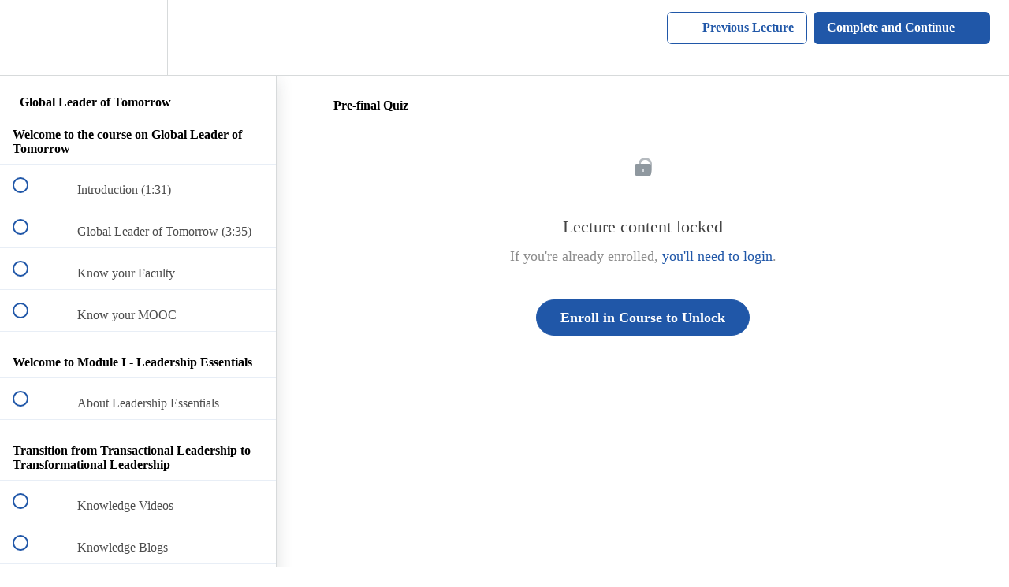

--- FILE ---
content_type: text/html; charset=utf-8
request_url: https://atyaasaaonline.teachable.com/courses/globalleadersoftomorrow/lectures/4736446
body_size: 31529
content:
<!DOCTYPE html>
<html>
  <head>
    <script src="https://releases.transloadit.com/uppy/v4.18.0/uppy.min.js"></script><link rel="stylesheet" href="https://releases.transloadit.com/uppy/v4.18.0/uppy.min.css" />
    <link href='https://static-media.hotmart.com/TuSHF5fbLced1BHwC5Tbhxz-ECo=/32x32/https://uploads.teachablecdn.com/attachments/2qQihPBXTBCL0MMcULBd_p5engage-3.png' rel='icon' type='image/png'>

<link href='https://static-media.hotmart.com/E5bGzmPOQw8ipC9i8qTXE3zXvPk=/72x72/https://uploads.teachablecdn.com/attachments/2qQihPBXTBCL0MMcULBd_p5engage-3.png' rel='apple-touch-icon' type='image/png'>

<link href='https://static-media.hotmart.com/AiqMASy26xT619WAbO6_LdUOsN4=/144x144/https://uploads.teachablecdn.com/attachments/2qQihPBXTBCL0MMcULBd_p5engage-3.png' rel='apple-touch-icon' type='image/png'>

<link href='https://static-media.hotmart.com/8I_OVVVU3JYvOIV4SrOZLE-O8EM=/320x345/https://uploads.teachablecdn.com/attachments/T55YEZIvQJSTZpWZr1nQ_AtyaasaaOnline+Header.png' rel='apple-touch-startup-image' type='image/png'>

<link href='https://static-media.hotmart.com/1iUn2YMG1_q12S0RNq4Ck_KsLuQ=/640x690/https://uploads.teachablecdn.com/attachments/T55YEZIvQJSTZpWZr1nQ_AtyaasaaOnline+Header.png' rel='apple-touch-startup-image' type='image/png'>

<meta name='apple-mobile-web-app-capable' content='yes' />
<meta charset="UTF-8">
<meta name="csrf-param" content="authenticity_token" />
<meta name="csrf-token" content="ss0K7D_zSvVjBcSST-KttDAFNODN6QbyRz54lg-yNw-dm9T1vsl8N82Dl9eJjCPs9ZzdE5qtZZxiEV44JDFi_Q" />
<link rel="stylesheet" href="https://fedora.teachablecdn.com/assets/bootstrap-748e653be2be27c8e709ced95eab64a05c870fcc9544b56e33dfe1a9a539317d.css" data-turbolinks-track="true" /><link href="https://teachable-themeable.learning.teachable.com/themecss/production/base.css?_=75c9e1a029e9&amp;brand_course_heading=%23ffffff&amp;brand_heading=%23333333&amp;brand_homepage_heading=%23ffffff&amp;brand_navbar_fixed_text=%23ffffff&amp;brand_navbar_text=%232057A8&amp;brand_primary=%23ffffff&amp;brand_secondary=%232057A8&amp;brand_text=%23333333&amp;font=OpenSans&amp;logged_out_homepage_background_image_overlay=0.0&amp;logged_out_homepage_background_image_url=https%3A%2F%2Fuploads.teachablecdn.com%2Fattachments%2FT55YEZIvQJSTZpWZr1nQ_AtyaasaaOnline%2BHeader.png" rel="stylesheet" data-turbolinks-track="true"></link>
<title>Pre-final Quiz | AtyaasaaOnline</title>
<meta name="description" content="An essential competency for success in the Borderless Globalized World of Business">
<link rel="canonical" href="https://atyaasaaonline.teachable.com/courses/300894/lectures/4736446">
<meta property="og:description" content="An essential competency for success in the Borderless Globalized World of Business">
<meta property="og:image" content="https://uploads.teachablecdn.com/attachments/9Tt5qWk7QDibC1MORDyw_Communicating.png">
<meta property="og:title" content="Pre-final Quiz">
<meta property="og:type" content="website">
<meta property="og:url" content="https://atyaasaaonline.teachable.com/courses/300894/lectures/4736446">
<meta name="brand_video_player_color" content="#2057A8">
<meta name="site_title" content="AtyaasaaOnline">
<style></style>
<script src='//fast.wistia.com/assets/external/E-v1.js'></script>
<script
  src='https://www.recaptcha.net/recaptcha/api.js'
  async
  defer></script>



      <meta name="asset_host" content="https://fedora.teachablecdn.com">
     <script>
  (function () {
    const origCreateElement = Document.prototype.createElement;
    Document.prototype.createElement = function () {
      const el = origCreateElement.apply(this, arguments);
      if (arguments[0].toLowerCase() === "video") {
        const observer = new MutationObserver(() => {
          if (
            el.src &&
            el.src.startsWith("data:video") &&
            el.autoplay &&
            el.style.display === "none"
          ) {
            el.removeAttribute("autoplay");
            el.autoplay = false;
            el.style.display = "none";
            observer.disconnect();
          }
        });
        observer.observe(el, {
          attributes: true,
          attributeFilter: ["src", "autoplay", "style"],
        });
      }
      return el;
    };
  })();
</script>
<script src="https://fedora.teachablecdn.com/packs/student-globals--1463f1f1bdf1bb9a431c.js"></script><script src="https://fedora.teachablecdn.com/packs/student-legacy--38db0977d3748059802d.js"></script><script src="https://fedora.teachablecdn.com/packs/student--e4ea9b8f25228072afe8.js"></script>
<meta id='iris-url' data-iris-url=https://eventable.internal.teachable.com />
<script type="text/javascript">
  window.heap=window.heap||[],heap.load=function(e,t){window.heap.appid=e,window.heap.config=t=t||{};var r=document.createElement("script");r.type="text/javascript",r.async=!0,r.src="https://cdn.heapanalytics.com/js/heap-"+e+".js";var a=document.getElementsByTagName("script")[0];a.parentNode.insertBefore(r,a);for(var n=function(e){return function(){heap.push([e].concat(Array.prototype.slice.call(arguments,0)))}},p=["addEventProperties","addUserProperties","clearEventProperties","identify","resetIdentity","removeEventProperty","setEventProperties","track","unsetEventProperty"],o=0;o<p.length;o++)heap[p[o]]=n(p[o])},heap.load("318805607");
  window.heapShouldTrackUser = true;
</script>


<script type="text/javascript">
  var _user_id = ''; // Set to the user's ID, username, or email address, or '' if not yet known.
  var _session_id = '59344729dd39d07202bb72a906dc7f58'; // Set to a unique session ID for the visitor's current browsing session.

  var _sift = window._sift = window._sift || [];
  _sift.push(['_setAccount', '2e541754ec']);
  _sift.push(['_setUserId', _user_id]);
  _sift.push(['_setSessionId', _session_id]);
  _sift.push(['_trackPageview']);

  (function() {
    function ls() {
      var e = document.createElement('script');
      e.src = 'https://cdn.sift.com/s.js';
      document.body.appendChild(e);
    }
    if (window.attachEvent) {
      window.attachEvent('onload', ls);
    } else {
      window.addEventListener('load', ls, false);
    }
  })();
</script>





<!-- Google tag (gtag.js) -->
<script async src="https://www.googletagmanager.com/gtag/js?id=G-SL8LSCXHSV"></script>
<script>
  window.dataLayer = window.dataLayer || [];
  function gtag(){dataLayer.push(arguments);}
  gtag('js', new Date());

  gtag('config', 'G-SL8LSCXHSV', {
    'user_id': '',
    'school_id': '194817',
    'school_domain': 'atyaasaaonline.teachable.com'
  });
</script>



<meta http-equiv="X-UA-Compatible" content="IE=edge">
<script type="text/javascript">window.NREUM||(NREUM={});NREUM.info={"beacon":"bam.nr-data.net","errorBeacon":"bam.nr-data.net","licenseKey":"NRBR-08e3a2ada38dc55a529","applicationID":"1065060701","transactionName":"dAxdTUFZXVQEQh0JAFQXRktWRR5LCV9F","queueTime":0,"applicationTime":328,"agent":""}</script>
<script type="text/javascript">(window.NREUM||(NREUM={})).init={privacy:{cookies_enabled:true},ajax:{deny_list:["bam.nr-data.net"]},feature_flags:["soft_nav"],distributed_tracing:{enabled:true}};(window.NREUM||(NREUM={})).loader_config={agentID:"1103368432",accountID:"4102727",trustKey:"27503",xpid:"UAcHU1FRDxABVFdXBwcHUVQA",licenseKey:"NRBR-08e3a2ada38dc55a529",applicationID:"1065060701",browserID:"1103368432"};;/*! For license information please see nr-loader-spa-1.308.0.min.js.LICENSE.txt */
(()=>{var e,t,r={384:(e,t,r)=>{"use strict";r.d(t,{NT:()=>a,US:()=>u,Zm:()=>o,bQ:()=>d,dV:()=>c,pV:()=>l});var n=r(6154),i=r(1863),s=r(1910);const a={beacon:"bam.nr-data.net",errorBeacon:"bam.nr-data.net"};function o(){return n.gm.NREUM||(n.gm.NREUM={}),void 0===n.gm.newrelic&&(n.gm.newrelic=n.gm.NREUM),n.gm.NREUM}function c(){let e=o();return e.o||(e.o={ST:n.gm.setTimeout,SI:n.gm.setImmediate||n.gm.setInterval,CT:n.gm.clearTimeout,XHR:n.gm.XMLHttpRequest,REQ:n.gm.Request,EV:n.gm.Event,PR:n.gm.Promise,MO:n.gm.MutationObserver,FETCH:n.gm.fetch,WS:n.gm.WebSocket},(0,s.i)(...Object.values(e.o))),e}function d(e,t){let r=o();r.initializedAgents??={},t.initializedAt={ms:(0,i.t)(),date:new Date},r.initializedAgents[e]=t}function u(e,t){o()[e]=t}function l(){return function(){let e=o();const t=e.info||{};e.info={beacon:a.beacon,errorBeacon:a.errorBeacon,...t}}(),function(){let e=o();const t=e.init||{};e.init={...t}}(),c(),function(){let e=o();const t=e.loader_config||{};e.loader_config={...t}}(),o()}},782:(e,t,r)=>{"use strict";r.d(t,{T:()=>n});const n=r(860).K7.pageViewTiming},860:(e,t,r)=>{"use strict";r.d(t,{$J:()=>u,K7:()=>c,P3:()=>d,XX:()=>i,Yy:()=>o,df:()=>s,qY:()=>n,v4:()=>a});const n="events",i="jserrors",s="browser/blobs",a="rum",o="browser/logs",c={ajax:"ajax",genericEvents:"generic_events",jserrors:i,logging:"logging",metrics:"metrics",pageAction:"page_action",pageViewEvent:"page_view_event",pageViewTiming:"page_view_timing",sessionReplay:"session_replay",sessionTrace:"session_trace",softNav:"soft_navigations",spa:"spa"},d={[c.pageViewEvent]:1,[c.pageViewTiming]:2,[c.metrics]:3,[c.jserrors]:4,[c.spa]:5,[c.ajax]:6,[c.sessionTrace]:7,[c.softNav]:8,[c.sessionReplay]:9,[c.logging]:10,[c.genericEvents]:11},u={[c.pageViewEvent]:a,[c.pageViewTiming]:n,[c.ajax]:n,[c.spa]:n,[c.softNav]:n,[c.metrics]:i,[c.jserrors]:i,[c.sessionTrace]:s,[c.sessionReplay]:s,[c.logging]:o,[c.genericEvents]:"ins"}},944:(e,t,r)=>{"use strict";r.d(t,{R:()=>i});var n=r(3241);function i(e,t){"function"==typeof console.debug&&(console.debug("New Relic Warning: https://github.com/newrelic/newrelic-browser-agent/blob/main/docs/warning-codes.md#".concat(e),t),(0,n.W)({agentIdentifier:null,drained:null,type:"data",name:"warn",feature:"warn",data:{code:e,secondary:t}}))}},993:(e,t,r)=>{"use strict";r.d(t,{A$:()=>s,ET:()=>a,TZ:()=>o,p_:()=>i});var n=r(860);const i={ERROR:"ERROR",WARN:"WARN",INFO:"INFO",DEBUG:"DEBUG",TRACE:"TRACE"},s={OFF:0,ERROR:1,WARN:2,INFO:3,DEBUG:4,TRACE:5},a="log",o=n.K7.logging},1541:(e,t,r)=>{"use strict";r.d(t,{U:()=>i,f:()=>n});const n={MFE:"MFE",BA:"BA"};function i(e,t){if(2!==t?.harvestEndpointVersion)return{};const r=t.agentRef.runtime.appMetadata.agents[0].entityGuid;return e?{"source.id":e.id,"source.name":e.name,"source.type":e.type,"parent.id":e.parent?.id||r,"parent.type":e.parent?.type||n.BA}:{"entity.guid":r,appId:t.agentRef.info.applicationID}}},1687:(e,t,r)=>{"use strict";r.d(t,{Ak:()=>d,Ze:()=>h,x3:()=>u});var n=r(3241),i=r(7836),s=r(3606),a=r(860),o=r(2646);const c={};function d(e,t){const r={staged:!1,priority:a.P3[t]||0};l(e),c[e].get(t)||c[e].set(t,r)}function u(e,t){e&&c[e]&&(c[e].get(t)&&c[e].delete(t),p(e,t,!1),c[e].size&&f(e))}function l(e){if(!e)throw new Error("agentIdentifier required");c[e]||(c[e]=new Map)}function h(e="",t="feature",r=!1){if(l(e),!e||!c[e].get(t)||r)return p(e,t);c[e].get(t).staged=!0,f(e)}function f(e){const t=Array.from(c[e]);t.every(([e,t])=>t.staged)&&(t.sort((e,t)=>e[1].priority-t[1].priority),t.forEach(([t])=>{c[e].delete(t),p(e,t)}))}function p(e,t,r=!0){const a=e?i.ee.get(e):i.ee,c=s.i.handlers;if(!a.aborted&&a.backlog&&c){if((0,n.W)({agentIdentifier:e,type:"lifecycle",name:"drain",feature:t}),r){const e=a.backlog[t],r=c[t];if(r){for(let t=0;e&&t<e.length;++t)g(e[t],r);Object.entries(r).forEach(([e,t])=>{Object.values(t||{}).forEach(t=>{t[0]?.on&&t[0]?.context()instanceof o.y&&t[0].on(e,t[1])})})}}a.isolatedBacklog||delete c[t],a.backlog[t]=null,a.emit("drain-"+t,[])}}function g(e,t){var r=e[1];Object.values(t[r]||{}).forEach(t=>{var r=e[0];if(t[0]===r){var n=t[1],i=e[3],s=e[2];n.apply(i,s)}})}},1738:(e,t,r)=>{"use strict";r.d(t,{U:()=>f,Y:()=>h});var n=r(3241),i=r(9908),s=r(1863),a=r(944),o=r(5701),c=r(3969),d=r(8362),u=r(860),l=r(4261);function h(e,t,r,s){const h=s||r;!h||h[e]&&h[e]!==d.d.prototype[e]||(h[e]=function(){(0,i.p)(c.xV,["API/"+e+"/called"],void 0,u.K7.metrics,r.ee),(0,n.W)({agentIdentifier:r.agentIdentifier,drained:!!o.B?.[r.agentIdentifier],type:"data",name:"api",feature:l.Pl+e,data:{}});try{return t.apply(this,arguments)}catch(e){(0,a.R)(23,e)}})}function f(e,t,r,n,a){const o=e.info;null===r?delete o.jsAttributes[t]:o.jsAttributes[t]=r,(a||null===r)&&(0,i.p)(l.Pl+n,[(0,s.t)(),t,r],void 0,"session",e.ee)}},1741:(e,t,r)=>{"use strict";r.d(t,{W:()=>s});var n=r(944),i=r(4261);class s{#e(e,...t){if(this[e]!==s.prototype[e])return this[e](...t);(0,n.R)(35,e)}addPageAction(e,t){return this.#e(i.hG,e,t)}register(e){return this.#e(i.eY,e)}recordCustomEvent(e,t){return this.#e(i.fF,e,t)}setPageViewName(e,t){return this.#e(i.Fw,e,t)}setCustomAttribute(e,t,r){return this.#e(i.cD,e,t,r)}noticeError(e,t){return this.#e(i.o5,e,t)}setUserId(e,t=!1){return this.#e(i.Dl,e,t)}setApplicationVersion(e){return this.#e(i.nb,e)}setErrorHandler(e){return this.#e(i.bt,e)}addRelease(e,t){return this.#e(i.k6,e,t)}log(e,t){return this.#e(i.$9,e,t)}start(){return this.#e(i.d3)}finished(e){return this.#e(i.BL,e)}recordReplay(){return this.#e(i.CH)}pauseReplay(){return this.#e(i.Tb)}addToTrace(e){return this.#e(i.U2,e)}setCurrentRouteName(e){return this.#e(i.PA,e)}interaction(e){return this.#e(i.dT,e)}wrapLogger(e,t,r){return this.#e(i.Wb,e,t,r)}measure(e,t){return this.#e(i.V1,e,t)}consent(e){return this.#e(i.Pv,e)}}},1863:(e,t,r)=>{"use strict";function n(){return Math.floor(performance.now())}r.d(t,{t:()=>n})},1910:(e,t,r)=>{"use strict";r.d(t,{i:()=>s});var n=r(944);const i=new Map;function s(...e){return e.every(e=>{if(i.has(e))return i.get(e);const t="function"==typeof e?e.toString():"",r=t.includes("[native code]"),s=t.includes("nrWrapper");return r||s||(0,n.R)(64,e?.name||t),i.set(e,r),r})}},2555:(e,t,r)=>{"use strict";r.d(t,{D:()=>o,f:()=>a});var n=r(384),i=r(8122);const s={beacon:n.NT.beacon,errorBeacon:n.NT.errorBeacon,licenseKey:void 0,applicationID:void 0,sa:void 0,queueTime:void 0,applicationTime:void 0,ttGuid:void 0,user:void 0,account:void 0,product:void 0,extra:void 0,jsAttributes:{},userAttributes:void 0,atts:void 0,transactionName:void 0,tNamePlain:void 0};function a(e){try{return!!e.licenseKey&&!!e.errorBeacon&&!!e.applicationID}catch(e){return!1}}const o=e=>(0,i.a)(e,s)},2614:(e,t,r)=>{"use strict";r.d(t,{BB:()=>a,H3:()=>n,g:()=>d,iL:()=>c,tS:()=>o,uh:()=>i,wk:()=>s});const n="NRBA",i="SESSION",s=144e5,a=18e5,o={STARTED:"session-started",PAUSE:"session-pause",RESET:"session-reset",RESUME:"session-resume",UPDATE:"session-update"},c={SAME_TAB:"same-tab",CROSS_TAB:"cross-tab"},d={OFF:0,FULL:1,ERROR:2}},2646:(e,t,r)=>{"use strict";r.d(t,{y:()=>n});class n{constructor(e){this.contextId=e}}},2843:(e,t,r)=>{"use strict";r.d(t,{G:()=>s,u:()=>i});var n=r(3878);function i(e,t=!1,r,i){(0,n.DD)("visibilitychange",function(){if(t)return void("hidden"===document.visibilityState&&e());e(document.visibilityState)},r,i)}function s(e,t,r){(0,n.sp)("pagehide",e,t,r)}},3241:(e,t,r)=>{"use strict";r.d(t,{W:()=>s});var n=r(6154);const i="newrelic";function s(e={}){try{n.gm.dispatchEvent(new CustomEvent(i,{detail:e}))}catch(e){}}},3304:(e,t,r)=>{"use strict";r.d(t,{A:()=>s});var n=r(7836);const i=()=>{const e=new WeakSet;return(t,r)=>{if("object"==typeof r&&null!==r){if(e.has(r))return;e.add(r)}return r}};function s(e){try{return JSON.stringify(e,i())??""}catch(e){try{n.ee.emit("internal-error",[e])}catch(e){}return""}}},3333:(e,t,r)=>{"use strict";r.d(t,{$v:()=>u,TZ:()=>n,Xh:()=>c,Zp:()=>i,kd:()=>d,mq:()=>o,nf:()=>a,qN:()=>s});const n=r(860).K7.genericEvents,i=["auxclick","click","copy","keydown","paste","scrollend"],s=["focus","blur"],a=4,o=1e3,c=2e3,d=["PageAction","UserAction","BrowserPerformance"],u={RESOURCES:"experimental.resources",REGISTER:"register"}},3434:(e,t,r)=>{"use strict";r.d(t,{Jt:()=>s,YM:()=>d});var n=r(7836),i=r(5607);const s="nr@original:".concat(i.W),a=50;var o=Object.prototype.hasOwnProperty,c=!1;function d(e,t){return e||(e=n.ee),r.inPlace=function(e,t,n,i,s){n||(n="");const a="-"===n.charAt(0);for(let o=0;o<t.length;o++){const c=t[o],d=e[c];l(d)||(e[c]=r(d,a?c+n:n,i,c,s))}},r.flag=s,r;function r(t,r,n,c,d){return l(t)?t:(r||(r=""),nrWrapper[s]=t,function(e,t,r){if(Object.defineProperty&&Object.keys)try{return Object.keys(e).forEach(function(r){Object.defineProperty(t,r,{get:function(){return e[r]},set:function(t){return e[r]=t,t}})}),t}catch(e){u([e],r)}for(var n in e)o.call(e,n)&&(t[n]=e[n])}(t,nrWrapper,e),nrWrapper);function nrWrapper(){var s,o,l,h;let f;try{o=this,s=[...arguments],l="function"==typeof n?n(s,o):n||{}}catch(t){u([t,"",[s,o,c],l],e)}i(r+"start",[s,o,c],l,d);const p=performance.now();let g;try{return h=t.apply(o,s),g=performance.now(),h}catch(e){throw g=performance.now(),i(r+"err",[s,o,e],l,d),f=e,f}finally{const e=g-p,t={start:p,end:g,duration:e,isLongTask:e>=a,methodName:c,thrownError:f};t.isLongTask&&i("long-task",[t,o],l,d),i(r+"end",[s,o,h],l,d)}}}function i(r,n,i,s){if(!c||t){var a=c;c=!0;try{e.emit(r,n,i,t,s)}catch(t){u([t,r,n,i],e)}c=a}}}function u(e,t){t||(t=n.ee);try{t.emit("internal-error",e)}catch(e){}}function l(e){return!(e&&"function"==typeof e&&e.apply&&!e[s])}},3606:(e,t,r)=>{"use strict";r.d(t,{i:()=>s});var n=r(9908);s.on=a;var i=s.handlers={};function s(e,t,r,s){a(s||n.d,i,e,t,r)}function a(e,t,r,i,s){s||(s="feature"),e||(e=n.d);var a=t[s]=t[s]||{};(a[r]=a[r]||[]).push([e,i])}},3738:(e,t,r)=>{"use strict";r.d(t,{He:()=>i,Kp:()=>o,Lc:()=>d,Rz:()=>u,TZ:()=>n,bD:()=>s,d3:()=>a,jx:()=>l,sl:()=>h,uP:()=>c});const n=r(860).K7.sessionTrace,i="bstResource",s="resource",a="-start",o="-end",c="fn"+a,d="fn"+o,u="pushState",l=1e3,h=3e4},3785:(e,t,r)=>{"use strict";r.d(t,{R:()=>c,b:()=>d});var n=r(9908),i=r(1863),s=r(860),a=r(3969),o=r(993);function c(e,t,r={},c=o.p_.INFO,d=!0,u,l=(0,i.t)()){(0,n.p)(a.xV,["API/logging/".concat(c.toLowerCase(),"/called")],void 0,s.K7.metrics,e),(0,n.p)(o.ET,[l,t,r,c,d,u],void 0,s.K7.logging,e)}function d(e){return"string"==typeof e&&Object.values(o.p_).some(t=>t===e.toUpperCase().trim())}},3878:(e,t,r)=>{"use strict";function n(e,t){return{capture:e,passive:!1,signal:t}}function i(e,t,r=!1,i){window.addEventListener(e,t,n(r,i))}function s(e,t,r=!1,i){document.addEventListener(e,t,n(r,i))}r.d(t,{DD:()=>s,jT:()=>n,sp:()=>i})},3962:(e,t,r)=>{"use strict";r.d(t,{AM:()=>a,O2:()=>l,OV:()=>s,Qu:()=>h,TZ:()=>c,ih:()=>f,pP:()=>o,t1:()=>u,tC:()=>i,wD:()=>d});var n=r(860);const i=["click","keydown","submit"],s="popstate",a="api",o="initialPageLoad",c=n.K7.softNav,d=5e3,u=500,l={INITIAL_PAGE_LOAD:"",ROUTE_CHANGE:1,UNSPECIFIED:2},h={INTERACTION:1,AJAX:2,CUSTOM_END:3,CUSTOM_TRACER:4},f={IP:"in progress",PF:"pending finish",FIN:"finished",CAN:"cancelled"}},3969:(e,t,r)=>{"use strict";r.d(t,{TZ:()=>n,XG:()=>o,rs:()=>i,xV:()=>a,z_:()=>s});const n=r(860).K7.metrics,i="sm",s="cm",a="storeSupportabilityMetrics",o="storeEventMetrics"},4234:(e,t,r)=>{"use strict";r.d(t,{W:()=>s});var n=r(7836),i=r(1687);class s{constructor(e,t){this.agentIdentifier=e,this.ee=n.ee.get(e),this.featureName=t,this.blocked=!1}deregisterDrain(){(0,i.x3)(this.agentIdentifier,this.featureName)}}},4261:(e,t,r)=>{"use strict";r.d(t,{$9:()=>u,BL:()=>c,CH:()=>p,Dl:()=>R,Fw:()=>w,PA:()=>v,Pl:()=>n,Pv:()=>A,Tb:()=>h,U2:()=>a,V1:()=>E,Wb:()=>T,bt:()=>y,cD:()=>b,d3:()=>x,dT:()=>d,eY:()=>g,fF:()=>f,hG:()=>s,hw:()=>i,k6:()=>o,nb:()=>m,o5:()=>l});const n="api-",i=n+"ixn-",s="addPageAction",a="addToTrace",o="addRelease",c="finished",d="interaction",u="log",l="noticeError",h="pauseReplay",f="recordCustomEvent",p="recordReplay",g="register",m="setApplicationVersion",v="setCurrentRouteName",b="setCustomAttribute",y="setErrorHandler",w="setPageViewName",R="setUserId",x="start",T="wrapLogger",E="measure",A="consent"},5205:(e,t,r)=>{"use strict";r.d(t,{j:()=>S});var n=r(384),i=r(1741);var s=r(2555),a=r(3333);const o=e=>{if(!e||"string"!=typeof e)return!1;try{document.createDocumentFragment().querySelector(e)}catch{return!1}return!0};var c=r(2614),d=r(944),u=r(8122);const l="[data-nr-mask]",h=e=>(0,u.a)(e,(()=>{const e={feature_flags:[],experimental:{allow_registered_children:!1,resources:!1},mask_selector:"*",block_selector:"[data-nr-block]",mask_input_options:{color:!1,date:!1,"datetime-local":!1,email:!1,month:!1,number:!1,range:!1,search:!1,tel:!1,text:!1,time:!1,url:!1,week:!1,textarea:!1,select:!1,password:!0}};return{ajax:{deny_list:void 0,block_internal:!0,enabled:!0,autoStart:!0},api:{get allow_registered_children(){return e.feature_flags.includes(a.$v.REGISTER)||e.experimental.allow_registered_children},set allow_registered_children(t){e.experimental.allow_registered_children=t},duplicate_registered_data:!1},browser_consent_mode:{enabled:!1},distributed_tracing:{enabled:void 0,exclude_newrelic_header:void 0,cors_use_newrelic_header:void 0,cors_use_tracecontext_headers:void 0,allowed_origins:void 0},get feature_flags(){return e.feature_flags},set feature_flags(t){e.feature_flags=t},generic_events:{enabled:!0,autoStart:!0},harvest:{interval:30},jserrors:{enabled:!0,autoStart:!0},logging:{enabled:!0,autoStart:!0},metrics:{enabled:!0,autoStart:!0},obfuscate:void 0,page_action:{enabled:!0},page_view_event:{enabled:!0,autoStart:!0},page_view_timing:{enabled:!0,autoStart:!0},performance:{capture_marks:!1,capture_measures:!1,capture_detail:!0,resources:{get enabled(){return e.feature_flags.includes(a.$v.RESOURCES)||e.experimental.resources},set enabled(t){e.experimental.resources=t},asset_types:[],first_party_domains:[],ignore_newrelic:!0}},privacy:{cookies_enabled:!0},proxy:{assets:void 0,beacon:void 0},session:{expiresMs:c.wk,inactiveMs:c.BB},session_replay:{autoStart:!0,enabled:!1,preload:!1,sampling_rate:10,error_sampling_rate:100,collect_fonts:!1,inline_images:!1,fix_stylesheets:!0,mask_all_inputs:!0,get mask_text_selector(){return e.mask_selector},set mask_text_selector(t){o(t)?e.mask_selector="".concat(t,",").concat(l):""===t||null===t?e.mask_selector=l:(0,d.R)(5,t)},get block_class(){return"nr-block"},get ignore_class(){return"nr-ignore"},get mask_text_class(){return"nr-mask"},get block_selector(){return e.block_selector},set block_selector(t){o(t)?e.block_selector+=",".concat(t):""!==t&&(0,d.R)(6,t)},get mask_input_options(){return e.mask_input_options},set mask_input_options(t){t&&"object"==typeof t?e.mask_input_options={...t,password:!0}:(0,d.R)(7,t)}},session_trace:{enabled:!0,autoStart:!0},soft_navigations:{enabled:!0,autoStart:!0},spa:{enabled:!0,autoStart:!0},ssl:void 0,user_actions:{enabled:!0,elementAttributes:["id","className","tagName","type"]}}})());var f=r(6154),p=r(9324);let g=0;const m={buildEnv:p.F3,distMethod:p.Xs,version:p.xv,originTime:f.WN},v={consented:!1},b={appMetadata:{},get consented(){return this.session?.state?.consent||v.consented},set consented(e){v.consented=e},customTransaction:void 0,denyList:void 0,disabled:!1,harvester:void 0,isolatedBacklog:!1,isRecording:!1,loaderType:void 0,maxBytes:3e4,obfuscator:void 0,onerror:void 0,ptid:void 0,releaseIds:{},session:void 0,timeKeeper:void 0,registeredEntities:[],jsAttributesMetadata:{bytes:0},get harvestCount(){return++g}},y=e=>{const t=(0,u.a)(e,b),r=Object.keys(m).reduce((e,t)=>(e[t]={value:m[t],writable:!1,configurable:!0,enumerable:!0},e),{});return Object.defineProperties(t,r)};var w=r(5701);const R=e=>{const t=e.startsWith("http");e+="/",r.p=t?e:"https://"+e};var x=r(7836),T=r(3241);const E={accountID:void 0,trustKey:void 0,agentID:void 0,licenseKey:void 0,applicationID:void 0,xpid:void 0},A=e=>(0,u.a)(e,E),_=new Set;function S(e,t={},r,a){let{init:o,info:c,loader_config:d,runtime:u={},exposed:l=!0}=t;if(!c){const e=(0,n.pV)();o=e.init,c=e.info,d=e.loader_config}e.init=h(o||{}),e.loader_config=A(d||{}),c.jsAttributes??={},f.bv&&(c.jsAttributes.isWorker=!0),e.info=(0,s.D)(c);const p=e.init,g=[c.beacon,c.errorBeacon];_.has(e.agentIdentifier)||(p.proxy.assets&&(R(p.proxy.assets),g.push(p.proxy.assets)),p.proxy.beacon&&g.push(p.proxy.beacon),e.beacons=[...g],function(e){const t=(0,n.pV)();Object.getOwnPropertyNames(i.W.prototype).forEach(r=>{const n=i.W.prototype[r];if("function"!=typeof n||"constructor"===n)return;let s=t[r];e[r]&&!1!==e.exposed&&"micro-agent"!==e.runtime?.loaderType&&(t[r]=(...t)=>{const n=e[r](...t);return s?s(...t):n})})}(e),(0,n.US)("activatedFeatures",w.B)),u.denyList=[...p.ajax.deny_list||[],...p.ajax.block_internal?g:[]],u.ptid=e.agentIdentifier,u.loaderType=r,e.runtime=y(u),_.has(e.agentIdentifier)||(e.ee=x.ee.get(e.agentIdentifier),e.exposed=l,(0,T.W)({agentIdentifier:e.agentIdentifier,drained:!!w.B?.[e.agentIdentifier],type:"lifecycle",name:"initialize",feature:void 0,data:e.config})),_.add(e.agentIdentifier)}},5270:(e,t,r)=>{"use strict";r.d(t,{Aw:()=>a,SR:()=>s,rF:()=>o});var n=r(384),i=r(7767);function s(e){return!!(0,n.dV)().o.MO&&(0,i.V)(e)&&!0===e?.session_trace.enabled}function a(e){return!0===e?.session_replay.preload&&s(e)}function o(e,t){try{if("string"==typeof t?.type){if("password"===t.type.toLowerCase())return"*".repeat(e?.length||0);if(void 0!==t?.dataset?.nrUnmask||t?.classList?.contains("nr-unmask"))return e}}catch(e){}return"string"==typeof e?e.replace(/[\S]/g,"*"):"*".repeat(e?.length||0)}},5289:(e,t,r)=>{"use strict";r.d(t,{GG:()=>a,Qr:()=>c,sB:()=>o});var n=r(3878),i=r(6389);function s(){return"undefined"==typeof document||"complete"===document.readyState}function a(e,t){if(s())return e();const r=(0,i.J)(e),a=setInterval(()=>{s()&&(clearInterval(a),r())},500);(0,n.sp)("load",r,t)}function o(e){if(s())return e();(0,n.DD)("DOMContentLoaded",e)}function c(e){if(s())return e();(0,n.sp)("popstate",e)}},5607:(e,t,r)=>{"use strict";r.d(t,{W:()=>n});const n=(0,r(9566).bz)()},5701:(e,t,r)=>{"use strict";r.d(t,{B:()=>s,t:()=>a});var n=r(3241);const i=new Set,s={};function a(e,t){const r=t.agentIdentifier;s[r]??={},e&&"object"==typeof e&&(i.has(r)||(t.ee.emit("rumresp",[e]),s[r]=e,i.add(r),(0,n.W)({agentIdentifier:r,loaded:!0,drained:!0,type:"lifecycle",name:"load",feature:void 0,data:e})))}},6154:(e,t,r)=>{"use strict";r.d(t,{OF:()=>d,RI:()=>i,WN:()=>h,bv:()=>s,eN:()=>f,gm:()=>a,lR:()=>l,m:()=>c,mw:()=>o,sb:()=>u});var n=r(1863);const i="undefined"!=typeof window&&!!window.document,s="undefined"!=typeof WorkerGlobalScope&&("undefined"!=typeof self&&self instanceof WorkerGlobalScope&&self.navigator instanceof WorkerNavigator||"undefined"!=typeof globalThis&&globalThis instanceof WorkerGlobalScope&&globalThis.navigator instanceof WorkerNavigator),a=i?window:"undefined"!=typeof WorkerGlobalScope&&("undefined"!=typeof self&&self instanceof WorkerGlobalScope&&self||"undefined"!=typeof globalThis&&globalThis instanceof WorkerGlobalScope&&globalThis),o=Boolean("hidden"===a?.document?.visibilityState),c=""+a?.location,d=/iPad|iPhone|iPod/.test(a.navigator?.userAgent),u=d&&"undefined"==typeof SharedWorker,l=(()=>{const e=a.navigator?.userAgent?.match(/Firefox[/\s](\d+\.\d+)/);return Array.isArray(e)&&e.length>=2?+e[1]:0})(),h=Date.now()-(0,n.t)(),f=()=>"undefined"!=typeof PerformanceNavigationTiming&&a?.performance?.getEntriesByType("navigation")?.[0]?.responseStart},6344:(e,t,r)=>{"use strict";r.d(t,{BB:()=>u,Qb:()=>l,TZ:()=>i,Ug:()=>a,Vh:()=>s,_s:()=>o,bc:()=>d,yP:()=>c});var n=r(2614);const i=r(860).K7.sessionReplay,s="errorDuringReplay",a=.12,o={DomContentLoaded:0,Load:1,FullSnapshot:2,IncrementalSnapshot:3,Meta:4,Custom:5},c={[n.g.ERROR]:15e3,[n.g.FULL]:3e5,[n.g.OFF]:0},d={RESET:{message:"Session was reset",sm:"Reset"},IMPORT:{message:"Recorder failed to import",sm:"Import"},TOO_MANY:{message:"429: Too Many Requests",sm:"Too-Many"},TOO_BIG:{message:"Payload was too large",sm:"Too-Big"},CROSS_TAB:{message:"Session Entity was set to OFF on another tab",sm:"Cross-Tab"},ENTITLEMENTS:{message:"Session Replay is not allowed and will not be started",sm:"Entitlement"}},u=5e3,l={API:"api",RESUME:"resume",SWITCH_TO_FULL:"switchToFull",INITIALIZE:"initialize",PRELOAD:"preload"}},6389:(e,t,r)=>{"use strict";function n(e,t=500,r={}){const n=r?.leading||!1;let i;return(...r)=>{n&&void 0===i&&(e.apply(this,r),i=setTimeout(()=>{i=clearTimeout(i)},t)),n||(clearTimeout(i),i=setTimeout(()=>{e.apply(this,r)},t))}}function i(e){let t=!1;return(...r)=>{t||(t=!0,e.apply(this,r))}}r.d(t,{J:()=>i,s:()=>n})},6630:(e,t,r)=>{"use strict";r.d(t,{T:()=>n});const n=r(860).K7.pageViewEvent},6774:(e,t,r)=>{"use strict";r.d(t,{T:()=>n});const n=r(860).K7.jserrors},7295:(e,t,r)=>{"use strict";r.d(t,{Xv:()=>a,gX:()=>i,iW:()=>s});var n=[];function i(e){if(!e||s(e))return!1;if(0===n.length)return!0;if("*"===n[0].hostname)return!1;for(var t=0;t<n.length;t++){var r=n[t];if(r.hostname.test(e.hostname)&&r.pathname.test(e.pathname))return!1}return!0}function s(e){return void 0===e.hostname}function a(e){if(n=[],e&&e.length)for(var t=0;t<e.length;t++){let r=e[t];if(!r)continue;if("*"===r)return void(n=[{hostname:"*"}]);0===r.indexOf("http://")?r=r.substring(7):0===r.indexOf("https://")&&(r=r.substring(8));const i=r.indexOf("/");let s,a;i>0?(s=r.substring(0,i),a=r.substring(i)):(s=r,a="*");let[c]=s.split(":");n.push({hostname:o(c),pathname:o(a,!0)})}}function o(e,t=!1){const r=e.replace(/[.+?^${}()|[\]\\]/g,e=>"\\"+e).replace(/\*/g,".*?");return new RegExp((t?"^":"")+r+"$")}},7485:(e,t,r)=>{"use strict";r.d(t,{D:()=>i});var n=r(6154);function i(e){if(0===(e||"").indexOf("data:"))return{protocol:"data"};try{const t=new URL(e,location.href),r={port:t.port,hostname:t.hostname,pathname:t.pathname,search:t.search,protocol:t.protocol.slice(0,t.protocol.indexOf(":")),sameOrigin:t.protocol===n.gm?.location?.protocol&&t.host===n.gm?.location?.host};return r.port&&""!==r.port||("http:"===t.protocol&&(r.port="80"),"https:"===t.protocol&&(r.port="443")),r.pathname&&""!==r.pathname?r.pathname.startsWith("/")||(r.pathname="/".concat(r.pathname)):r.pathname="/",r}catch(e){return{}}}},7699:(e,t,r)=>{"use strict";r.d(t,{It:()=>s,KC:()=>o,No:()=>i,qh:()=>a});var n=r(860);const i=16e3,s=1e6,a="SESSION_ERROR",o={[n.K7.logging]:!0,[n.K7.genericEvents]:!1,[n.K7.jserrors]:!1,[n.K7.ajax]:!1}},7767:(e,t,r)=>{"use strict";r.d(t,{V:()=>i});var n=r(6154);const i=e=>n.RI&&!0===e?.privacy.cookies_enabled},7836:(e,t,r)=>{"use strict";r.d(t,{P:()=>o,ee:()=>c});var n=r(384),i=r(8990),s=r(2646),a=r(5607);const o="nr@context:".concat(a.W),c=function e(t,r){var n={},a={},u={},l=!1;try{l=16===r.length&&d.initializedAgents?.[r]?.runtime.isolatedBacklog}catch(e){}var h={on:p,addEventListener:p,removeEventListener:function(e,t){var r=n[e];if(!r)return;for(var i=0;i<r.length;i++)r[i]===t&&r.splice(i,1)},emit:function(e,r,n,i,s){!1!==s&&(s=!0);if(c.aborted&&!i)return;t&&s&&t.emit(e,r,n);var o=f(n);g(e).forEach(e=>{e.apply(o,r)});var d=v()[a[e]];d&&d.push([h,e,r,o]);return o},get:m,listeners:g,context:f,buffer:function(e,t){const r=v();if(t=t||"feature",h.aborted)return;Object.entries(e||{}).forEach(([e,n])=>{a[n]=t,t in r||(r[t]=[])})},abort:function(){h._aborted=!0,Object.keys(h.backlog).forEach(e=>{delete h.backlog[e]})},isBuffering:function(e){return!!v()[a[e]]},debugId:r,backlog:l?{}:t&&"object"==typeof t.backlog?t.backlog:{},isolatedBacklog:l};return Object.defineProperty(h,"aborted",{get:()=>{let e=h._aborted||!1;return e||(t&&(e=t.aborted),e)}}),h;function f(e){return e&&e instanceof s.y?e:e?(0,i.I)(e,o,()=>new s.y(o)):new s.y(o)}function p(e,t){n[e]=g(e).concat(t)}function g(e){return n[e]||[]}function m(t){return u[t]=u[t]||e(h,t)}function v(){return h.backlog}}(void 0,"globalEE"),d=(0,n.Zm)();d.ee||(d.ee=c)},8122:(e,t,r)=>{"use strict";r.d(t,{a:()=>i});var n=r(944);function i(e,t){try{if(!e||"object"!=typeof e)return(0,n.R)(3);if(!t||"object"!=typeof t)return(0,n.R)(4);const r=Object.create(Object.getPrototypeOf(t),Object.getOwnPropertyDescriptors(t)),s=0===Object.keys(r).length?e:r;for(let a in s)if(void 0!==e[a])try{if(null===e[a]){r[a]=null;continue}Array.isArray(e[a])&&Array.isArray(t[a])?r[a]=Array.from(new Set([...e[a],...t[a]])):"object"==typeof e[a]&&"object"==typeof t[a]?r[a]=i(e[a],t[a]):r[a]=e[a]}catch(e){r[a]||(0,n.R)(1,e)}return r}catch(e){(0,n.R)(2,e)}}},8139:(e,t,r)=>{"use strict";r.d(t,{u:()=>h});var n=r(7836),i=r(3434),s=r(8990),a=r(6154);const o={},c=a.gm.XMLHttpRequest,d="addEventListener",u="removeEventListener",l="nr@wrapped:".concat(n.P);function h(e){var t=function(e){return(e||n.ee).get("events")}(e);if(o[t.debugId]++)return t;o[t.debugId]=1;var r=(0,i.YM)(t,!0);function h(e){r.inPlace(e,[d,u],"-",p)}function p(e,t){return e[1]}return"getPrototypeOf"in Object&&(a.RI&&f(document,h),c&&f(c.prototype,h),f(a.gm,h)),t.on(d+"-start",function(e,t){var n=e[1];if(null!==n&&("function"==typeof n||"object"==typeof n)&&"newrelic"!==e[0]){var i=(0,s.I)(n,l,function(){var e={object:function(){if("function"!=typeof n.handleEvent)return;return n.handleEvent.apply(n,arguments)},function:n}[typeof n];return e?r(e,"fn-",null,e.name||"anonymous"):n});this.wrapped=e[1]=i}}),t.on(u+"-start",function(e){e[1]=this.wrapped||e[1]}),t}function f(e,t,...r){let n=e;for(;"object"==typeof n&&!Object.prototype.hasOwnProperty.call(n,d);)n=Object.getPrototypeOf(n);n&&t(n,...r)}},8362:(e,t,r)=>{"use strict";r.d(t,{d:()=>s});var n=r(9566),i=r(1741);class s extends i.W{agentIdentifier=(0,n.LA)(16)}},8374:(e,t,r)=>{r.nc=(()=>{try{return document?.currentScript?.nonce}catch(e){}return""})()},8990:(e,t,r)=>{"use strict";r.d(t,{I:()=>i});var n=Object.prototype.hasOwnProperty;function i(e,t,r){if(n.call(e,t))return e[t];var i=r();if(Object.defineProperty&&Object.keys)try{return Object.defineProperty(e,t,{value:i,writable:!0,enumerable:!1}),i}catch(e){}return e[t]=i,i}},9119:(e,t,r)=>{"use strict";r.d(t,{L:()=>s});var n=/([^?#]*)[^#]*(#[^?]*|$).*/,i=/([^?#]*)().*/;function s(e,t){return e?e.replace(t?n:i,"$1$2"):e}},9300:(e,t,r)=>{"use strict";r.d(t,{T:()=>n});const n=r(860).K7.ajax},9324:(e,t,r)=>{"use strict";r.d(t,{AJ:()=>a,F3:()=>i,Xs:()=>s,Yq:()=>o,xv:()=>n});const n="1.308.0",i="PROD",s="CDN",a="@newrelic/rrweb",o="1.0.1"},9566:(e,t,r)=>{"use strict";r.d(t,{LA:()=>o,ZF:()=>c,bz:()=>a,el:()=>d});var n=r(6154);const i="xxxxxxxx-xxxx-4xxx-yxxx-xxxxxxxxxxxx";function s(e,t){return e?15&e[t]:16*Math.random()|0}function a(){const e=n.gm?.crypto||n.gm?.msCrypto;let t,r=0;return e&&e.getRandomValues&&(t=e.getRandomValues(new Uint8Array(30))),i.split("").map(e=>"x"===e?s(t,r++).toString(16):"y"===e?(3&s()|8).toString(16):e).join("")}function o(e){const t=n.gm?.crypto||n.gm?.msCrypto;let r,i=0;t&&t.getRandomValues&&(r=t.getRandomValues(new Uint8Array(e)));const a=[];for(var o=0;o<e;o++)a.push(s(r,i++).toString(16));return a.join("")}function c(){return o(16)}function d(){return o(32)}},9908:(e,t,r)=>{"use strict";r.d(t,{d:()=>n,p:()=>i});var n=r(7836).ee.get("handle");function i(e,t,r,i,s){s?(s.buffer([e],i),s.emit(e,t,r)):(n.buffer([e],i),n.emit(e,t,r))}}},n={};function i(e){var t=n[e];if(void 0!==t)return t.exports;var s=n[e]={exports:{}};return r[e](s,s.exports,i),s.exports}i.m=r,i.d=(e,t)=>{for(var r in t)i.o(t,r)&&!i.o(e,r)&&Object.defineProperty(e,r,{enumerable:!0,get:t[r]})},i.f={},i.e=e=>Promise.all(Object.keys(i.f).reduce((t,r)=>(i.f[r](e,t),t),[])),i.u=e=>({212:"nr-spa-compressor",249:"nr-spa-recorder",478:"nr-spa"}[e]+"-1.308.0.min.js"),i.o=(e,t)=>Object.prototype.hasOwnProperty.call(e,t),e={},t="NRBA-1.308.0.PROD:",i.l=(r,n,s,a)=>{if(e[r])e[r].push(n);else{var o,c;if(void 0!==s)for(var d=document.getElementsByTagName("script"),u=0;u<d.length;u++){var l=d[u];if(l.getAttribute("src")==r||l.getAttribute("data-webpack")==t+s){o=l;break}}if(!o){c=!0;var h={478:"sha512-RSfSVnmHk59T/uIPbdSE0LPeqcEdF4/+XhfJdBuccH5rYMOEZDhFdtnh6X6nJk7hGpzHd9Ujhsy7lZEz/ORYCQ==",249:"sha512-ehJXhmntm85NSqW4MkhfQqmeKFulra3klDyY0OPDUE+sQ3GokHlPh1pmAzuNy//3j4ac6lzIbmXLvGQBMYmrkg==",212:"sha512-B9h4CR46ndKRgMBcK+j67uSR2RCnJfGefU+A7FrgR/k42ovXy5x/MAVFiSvFxuVeEk/pNLgvYGMp1cBSK/G6Fg=="};(o=document.createElement("script")).charset="utf-8",i.nc&&o.setAttribute("nonce",i.nc),o.setAttribute("data-webpack",t+s),o.src=r,0!==o.src.indexOf(window.location.origin+"/")&&(o.crossOrigin="anonymous"),h[a]&&(o.integrity=h[a])}e[r]=[n];var f=(t,n)=>{o.onerror=o.onload=null,clearTimeout(p);var i=e[r];if(delete e[r],o.parentNode&&o.parentNode.removeChild(o),i&&i.forEach(e=>e(n)),t)return t(n)},p=setTimeout(f.bind(null,void 0,{type:"timeout",target:o}),12e4);o.onerror=f.bind(null,o.onerror),o.onload=f.bind(null,o.onload),c&&document.head.appendChild(o)}},i.r=e=>{"undefined"!=typeof Symbol&&Symbol.toStringTag&&Object.defineProperty(e,Symbol.toStringTag,{value:"Module"}),Object.defineProperty(e,"__esModule",{value:!0})},i.p="https://js-agent.newrelic.com/",(()=>{var e={38:0,788:0};i.f.j=(t,r)=>{var n=i.o(e,t)?e[t]:void 0;if(0!==n)if(n)r.push(n[2]);else{var s=new Promise((r,i)=>n=e[t]=[r,i]);r.push(n[2]=s);var a=i.p+i.u(t),o=new Error;i.l(a,r=>{if(i.o(e,t)&&(0!==(n=e[t])&&(e[t]=void 0),n)){var s=r&&("load"===r.type?"missing":r.type),a=r&&r.target&&r.target.src;o.message="Loading chunk "+t+" failed: ("+s+": "+a+")",o.name="ChunkLoadError",o.type=s,o.request=a,n[1](o)}},"chunk-"+t,t)}};var t=(t,r)=>{var n,s,[a,o,c]=r,d=0;if(a.some(t=>0!==e[t])){for(n in o)i.o(o,n)&&(i.m[n]=o[n]);if(c)c(i)}for(t&&t(r);d<a.length;d++)s=a[d],i.o(e,s)&&e[s]&&e[s][0](),e[s]=0},r=self["webpackChunk:NRBA-1.308.0.PROD"]=self["webpackChunk:NRBA-1.308.0.PROD"]||[];r.forEach(t.bind(null,0)),r.push=t.bind(null,r.push.bind(r))})(),(()=>{"use strict";i(8374);var e=i(8362),t=i(860);const r=Object.values(t.K7);var n=i(5205);var s=i(9908),a=i(1863),o=i(4261),c=i(1738);var d=i(1687),u=i(4234),l=i(5289),h=i(6154),f=i(944),p=i(5270),g=i(7767),m=i(6389),v=i(7699);class b extends u.W{constructor(e,t){super(e.agentIdentifier,t),this.agentRef=e,this.abortHandler=void 0,this.featAggregate=void 0,this.loadedSuccessfully=void 0,this.onAggregateImported=new Promise(e=>{this.loadedSuccessfully=e}),this.deferred=Promise.resolve(),!1===e.init[this.featureName].autoStart?this.deferred=new Promise((t,r)=>{this.ee.on("manual-start-all",(0,m.J)(()=>{(0,d.Ak)(e.agentIdentifier,this.featureName),t()}))}):(0,d.Ak)(e.agentIdentifier,t)}importAggregator(e,t,r={}){if(this.featAggregate)return;const n=async()=>{let n;await this.deferred;try{if((0,g.V)(e.init)){const{setupAgentSession:t}=await i.e(478).then(i.bind(i,8766));n=t(e)}}catch(e){(0,f.R)(20,e),this.ee.emit("internal-error",[e]),(0,s.p)(v.qh,[e],void 0,this.featureName,this.ee)}try{if(!this.#t(this.featureName,n,e.init))return(0,d.Ze)(this.agentIdentifier,this.featureName),void this.loadedSuccessfully(!1);const{Aggregate:i}=await t();this.featAggregate=new i(e,r),e.runtime.harvester.initializedAggregates.push(this.featAggregate),this.loadedSuccessfully(!0)}catch(e){(0,f.R)(34,e),this.abortHandler?.(),(0,d.Ze)(this.agentIdentifier,this.featureName,!0),this.loadedSuccessfully(!1),this.ee&&this.ee.abort()}};h.RI?(0,l.GG)(()=>n(),!0):n()}#t(e,r,n){if(this.blocked)return!1;switch(e){case t.K7.sessionReplay:return(0,p.SR)(n)&&!!r;case t.K7.sessionTrace:return!!r;default:return!0}}}var y=i(6630),w=i(2614),R=i(3241);class x extends b{static featureName=y.T;constructor(e){var t;super(e,y.T),this.setupInspectionEvents(e.agentIdentifier),t=e,(0,c.Y)(o.Fw,function(e,r){"string"==typeof e&&("/"!==e.charAt(0)&&(e="/"+e),t.runtime.customTransaction=(r||"http://custom.transaction")+e,(0,s.p)(o.Pl+o.Fw,[(0,a.t)()],void 0,void 0,t.ee))},t),this.importAggregator(e,()=>i.e(478).then(i.bind(i,2467)))}setupInspectionEvents(e){const t=(t,r)=>{t&&(0,R.W)({agentIdentifier:e,timeStamp:t.timeStamp,loaded:"complete"===t.target.readyState,type:"window",name:r,data:t.target.location+""})};(0,l.sB)(e=>{t(e,"DOMContentLoaded")}),(0,l.GG)(e=>{t(e,"load")}),(0,l.Qr)(e=>{t(e,"navigate")}),this.ee.on(w.tS.UPDATE,(t,r)=>{(0,R.W)({agentIdentifier:e,type:"lifecycle",name:"session",data:r})})}}var T=i(384);class E extends e.d{constructor(e){var t;(super(),h.gm)?(this.features={},(0,T.bQ)(this.agentIdentifier,this),this.desiredFeatures=new Set(e.features||[]),this.desiredFeatures.add(x),(0,n.j)(this,e,e.loaderType||"agent"),t=this,(0,c.Y)(o.cD,function(e,r,n=!1){if("string"==typeof e){if(["string","number","boolean"].includes(typeof r)||null===r)return(0,c.U)(t,e,r,o.cD,n);(0,f.R)(40,typeof r)}else(0,f.R)(39,typeof e)},t),function(e){(0,c.Y)(o.Dl,function(t,r=!1){if("string"!=typeof t&&null!==t)return void(0,f.R)(41,typeof t);const n=e.info.jsAttributes["enduser.id"];r&&null!=n&&n!==t?(0,s.p)(o.Pl+"setUserIdAndResetSession",[t],void 0,"session",e.ee):(0,c.U)(e,"enduser.id",t,o.Dl,!0)},e)}(this),function(e){(0,c.Y)(o.nb,function(t){if("string"==typeof t||null===t)return(0,c.U)(e,"application.version",t,o.nb,!1);(0,f.R)(42,typeof t)},e)}(this),function(e){(0,c.Y)(o.d3,function(){e.ee.emit("manual-start-all")},e)}(this),function(e){(0,c.Y)(o.Pv,function(t=!0){if("boolean"==typeof t){if((0,s.p)(o.Pl+o.Pv,[t],void 0,"session",e.ee),e.runtime.consented=t,t){const t=e.features.page_view_event;t.onAggregateImported.then(e=>{const r=t.featAggregate;e&&!r.sentRum&&r.sendRum()})}}else(0,f.R)(65,typeof t)},e)}(this),this.run()):(0,f.R)(21)}get config(){return{info:this.info,init:this.init,loader_config:this.loader_config,runtime:this.runtime}}get api(){return this}run(){try{const e=function(e){const t={};return r.forEach(r=>{t[r]=!!e[r]?.enabled}),t}(this.init),n=[...this.desiredFeatures];n.sort((e,r)=>t.P3[e.featureName]-t.P3[r.featureName]),n.forEach(r=>{if(!e[r.featureName]&&r.featureName!==t.K7.pageViewEvent)return;if(r.featureName===t.K7.spa)return void(0,f.R)(67);const n=function(e){switch(e){case t.K7.ajax:return[t.K7.jserrors];case t.K7.sessionTrace:return[t.K7.ajax,t.K7.pageViewEvent];case t.K7.sessionReplay:return[t.K7.sessionTrace];case t.K7.pageViewTiming:return[t.K7.pageViewEvent];default:return[]}}(r.featureName).filter(e=>!(e in this.features));n.length>0&&(0,f.R)(36,{targetFeature:r.featureName,missingDependencies:n}),this.features[r.featureName]=new r(this)})}catch(e){(0,f.R)(22,e);for(const e in this.features)this.features[e].abortHandler?.();const t=(0,T.Zm)();delete t.initializedAgents[this.agentIdentifier]?.features,delete this.sharedAggregator;return t.ee.get(this.agentIdentifier).abort(),!1}}}var A=i(2843),_=i(782);class S extends b{static featureName=_.T;constructor(e){super(e,_.T),h.RI&&((0,A.u)(()=>(0,s.p)("docHidden",[(0,a.t)()],void 0,_.T,this.ee),!0),(0,A.G)(()=>(0,s.p)("winPagehide",[(0,a.t)()],void 0,_.T,this.ee)),this.importAggregator(e,()=>i.e(478).then(i.bind(i,9917))))}}var O=i(3969);class I extends b{static featureName=O.TZ;constructor(e){super(e,O.TZ),h.RI&&document.addEventListener("securitypolicyviolation",e=>{(0,s.p)(O.xV,["Generic/CSPViolation/Detected"],void 0,this.featureName,this.ee)}),this.importAggregator(e,()=>i.e(478).then(i.bind(i,6555)))}}var N=i(6774),P=i(3878),k=i(3304);class D{constructor(e,t,r,n,i){this.name="UncaughtError",this.message="string"==typeof e?e:(0,k.A)(e),this.sourceURL=t,this.line=r,this.column=n,this.__newrelic=i}}function C(e){return M(e)?e:new D(void 0!==e?.message?e.message:e,e?.filename||e?.sourceURL,e?.lineno||e?.line,e?.colno||e?.col,e?.__newrelic,e?.cause)}function j(e){const t="Unhandled Promise Rejection: ";if(!e?.reason)return;if(M(e.reason)){try{e.reason.message.startsWith(t)||(e.reason.message=t+e.reason.message)}catch(e){}return C(e.reason)}const r=C(e.reason);return(r.message||"").startsWith(t)||(r.message=t+r.message),r}function L(e){if(e.error instanceof SyntaxError&&!/:\d+$/.test(e.error.stack?.trim())){const t=new D(e.message,e.filename,e.lineno,e.colno,e.error.__newrelic,e.cause);return t.name=SyntaxError.name,t}return M(e.error)?e.error:C(e)}function M(e){return e instanceof Error&&!!e.stack}function H(e,r,n,i,o=(0,a.t)()){"string"==typeof e&&(e=new Error(e)),(0,s.p)("err",[e,o,!1,r,n.runtime.isRecording,void 0,i],void 0,t.K7.jserrors,n.ee),(0,s.p)("uaErr",[],void 0,t.K7.genericEvents,n.ee)}var B=i(1541),K=i(993),W=i(3785);function U(e,{customAttributes:t={},level:r=K.p_.INFO}={},n,i,s=(0,a.t)()){(0,W.R)(n.ee,e,t,r,!1,i,s)}function F(e,r,n,i,c=(0,a.t)()){(0,s.p)(o.Pl+o.hG,[c,e,r,i],void 0,t.K7.genericEvents,n.ee)}function V(e,r,n,i,c=(0,a.t)()){const{start:d,end:u,customAttributes:l}=r||{},h={customAttributes:l||{}};if("object"!=typeof h.customAttributes||"string"!=typeof e||0===e.length)return void(0,f.R)(57);const p=(e,t)=>null==e?t:"number"==typeof e?e:e instanceof PerformanceMark?e.startTime:Number.NaN;if(h.start=p(d,0),h.end=p(u,c),Number.isNaN(h.start)||Number.isNaN(h.end))(0,f.R)(57);else{if(h.duration=h.end-h.start,!(h.duration<0))return(0,s.p)(o.Pl+o.V1,[h,e,i],void 0,t.K7.genericEvents,n.ee),h;(0,f.R)(58)}}function G(e,r={},n,i,c=(0,a.t)()){(0,s.p)(o.Pl+o.fF,[c,e,r,i],void 0,t.K7.genericEvents,n.ee)}function z(e){(0,c.Y)(o.eY,function(t){return Y(e,t)},e)}function Y(e,r,n){(0,f.R)(54,"newrelic.register"),r||={},r.type=B.f.MFE,r.licenseKey||=e.info.licenseKey,r.blocked=!1,r.parent=n||{},Array.isArray(r.tags)||(r.tags=[]);const i={};r.tags.forEach(e=>{"name"!==e&&"id"!==e&&(i["source.".concat(e)]=!0)}),r.isolated??=!0;let o=()=>{};const c=e.runtime.registeredEntities;if(!r.isolated){const e=c.find(({metadata:{target:{id:e}}})=>e===r.id&&!r.isolated);if(e)return e}const d=e=>{r.blocked=!0,o=e};function u(e){return"string"==typeof e&&!!e.trim()&&e.trim().length<501||"number"==typeof e}e.init.api.allow_registered_children||d((0,m.J)(()=>(0,f.R)(55))),u(r.id)&&u(r.name)||d((0,m.J)(()=>(0,f.R)(48,r)));const l={addPageAction:(t,n={})=>g(F,[t,{...i,...n},e],r),deregister:()=>{d((0,m.J)(()=>(0,f.R)(68)))},log:(t,n={})=>g(U,[t,{...n,customAttributes:{...i,...n.customAttributes||{}}},e],r),measure:(t,n={})=>g(V,[t,{...n,customAttributes:{...i,...n.customAttributes||{}}},e],r),noticeError:(t,n={})=>g(H,[t,{...i,...n},e],r),register:(t={})=>g(Y,[e,t],l.metadata.target),recordCustomEvent:(t,n={})=>g(G,[t,{...i,...n},e],r),setApplicationVersion:e=>p("application.version",e),setCustomAttribute:(e,t)=>p(e,t),setUserId:e=>p("enduser.id",e),metadata:{customAttributes:i,target:r}},h=()=>(r.blocked&&o(),r.blocked);h()||c.push(l);const p=(e,t)=>{h()||(i[e]=t)},g=(r,n,i)=>{if(h())return;const o=(0,a.t)();(0,s.p)(O.xV,["API/register/".concat(r.name,"/called")],void 0,t.K7.metrics,e.ee);try{if(e.init.api.duplicate_registered_data&&"register"!==r.name){let e=n;if(n[1]instanceof Object){const t={"child.id":i.id,"child.type":i.type};e="customAttributes"in n[1]?[n[0],{...n[1],customAttributes:{...n[1].customAttributes,...t}},...n.slice(2)]:[n[0],{...n[1],...t},...n.slice(2)]}r(...e,void 0,o)}return r(...n,i,o)}catch(e){(0,f.R)(50,e)}};return l}class Z extends b{static featureName=N.T;constructor(e){var t;super(e,N.T),t=e,(0,c.Y)(o.o5,(e,r)=>H(e,r,t),t),function(e){(0,c.Y)(o.bt,function(t){e.runtime.onerror=t},e)}(e),function(e){let t=0;(0,c.Y)(o.k6,function(e,r){++t>10||(this.runtime.releaseIds[e.slice(-200)]=(""+r).slice(-200))},e)}(e),z(e);try{this.removeOnAbort=new AbortController}catch(e){}this.ee.on("internal-error",(t,r)=>{this.abortHandler&&(0,s.p)("ierr",[C(t),(0,a.t)(),!0,{},e.runtime.isRecording,r],void 0,this.featureName,this.ee)}),h.gm.addEventListener("unhandledrejection",t=>{this.abortHandler&&(0,s.p)("err",[j(t),(0,a.t)(),!1,{unhandledPromiseRejection:1},e.runtime.isRecording],void 0,this.featureName,this.ee)},(0,P.jT)(!1,this.removeOnAbort?.signal)),h.gm.addEventListener("error",t=>{this.abortHandler&&(0,s.p)("err",[L(t),(0,a.t)(),!1,{},e.runtime.isRecording],void 0,this.featureName,this.ee)},(0,P.jT)(!1,this.removeOnAbort?.signal)),this.abortHandler=this.#r,this.importAggregator(e,()=>i.e(478).then(i.bind(i,2176)))}#r(){this.removeOnAbort?.abort(),this.abortHandler=void 0}}var q=i(8990);let X=1;function J(e){const t=typeof e;return!e||"object"!==t&&"function"!==t?-1:e===h.gm?0:(0,q.I)(e,"nr@id",function(){return X++})}function Q(e){if("string"==typeof e&&e.length)return e.length;if("object"==typeof e){if("undefined"!=typeof ArrayBuffer&&e instanceof ArrayBuffer&&e.byteLength)return e.byteLength;if("undefined"!=typeof Blob&&e instanceof Blob&&e.size)return e.size;if(!("undefined"!=typeof FormData&&e instanceof FormData))try{return(0,k.A)(e).length}catch(e){return}}}var ee=i(8139),te=i(7836),re=i(3434);const ne={},ie=["open","send"];function se(e){var t=e||te.ee;const r=function(e){return(e||te.ee).get("xhr")}(t);if(void 0===h.gm.XMLHttpRequest)return r;if(ne[r.debugId]++)return r;ne[r.debugId]=1,(0,ee.u)(t);var n=(0,re.YM)(r),i=h.gm.XMLHttpRequest,s=h.gm.MutationObserver,a=h.gm.Promise,o=h.gm.setInterval,c="readystatechange",d=["onload","onerror","onabort","onloadstart","onloadend","onprogress","ontimeout"],u=[],l=h.gm.XMLHttpRequest=function(e){const t=new i(e),s=r.context(t);try{r.emit("new-xhr",[t],s),t.addEventListener(c,(a=s,function(){var e=this;e.readyState>3&&!a.resolved&&(a.resolved=!0,r.emit("xhr-resolved",[],e)),n.inPlace(e,d,"fn-",y)}),(0,P.jT)(!1))}catch(e){(0,f.R)(15,e);try{r.emit("internal-error",[e])}catch(e){}}var a;return t};function p(e,t){n.inPlace(t,["onreadystatechange"],"fn-",y)}if(function(e,t){for(var r in e)t[r]=e[r]}(i,l),l.prototype=i.prototype,n.inPlace(l.prototype,ie,"-xhr-",y),r.on("send-xhr-start",function(e,t){p(e,t),function(e){u.push(e),s&&(g?g.then(b):o?o(b):(m=-m,v.data=m))}(t)}),r.on("open-xhr-start",p),s){var g=a&&a.resolve();if(!o&&!a){var m=1,v=document.createTextNode(m);new s(b).observe(v,{characterData:!0})}}else t.on("fn-end",function(e){e[0]&&e[0].type===c||b()});function b(){for(var e=0;e<u.length;e++)p(0,u[e]);u.length&&(u=[])}function y(e,t){return t}return r}var ae="fetch-",oe=ae+"body-",ce=["arrayBuffer","blob","json","text","formData"],de=h.gm.Request,ue=h.gm.Response,le="prototype";const he={};function fe(e){const t=function(e){return(e||te.ee).get("fetch")}(e);if(!(de&&ue&&h.gm.fetch))return t;if(he[t.debugId]++)return t;function r(e,r,n){var i=e[r];"function"==typeof i&&(e[r]=function(){var e,r=[...arguments],s={};t.emit(n+"before-start",[r],s),s[te.P]&&s[te.P].dt&&(e=s[te.P].dt);var a=i.apply(this,r);return t.emit(n+"start",[r,e],a),a.then(function(e){return t.emit(n+"end",[null,e],a),e},function(e){throw t.emit(n+"end",[e],a),e})})}return he[t.debugId]=1,ce.forEach(e=>{r(de[le],e,oe),r(ue[le],e,oe)}),r(h.gm,"fetch",ae),t.on(ae+"end",function(e,r){var n=this;if(r){var i=r.headers.get("content-length");null!==i&&(n.rxSize=i),t.emit(ae+"done",[null,r],n)}else t.emit(ae+"done",[e],n)}),t}var pe=i(7485),ge=i(9566);class me{constructor(e){this.agentRef=e}generateTracePayload(e){const t=this.agentRef.loader_config;if(!this.shouldGenerateTrace(e)||!t)return null;var r=(t.accountID||"").toString()||null,n=(t.agentID||"").toString()||null,i=(t.trustKey||"").toString()||null;if(!r||!n)return null;var s=(0,ge.ZF)(),a=(0,ge.el)(),o=Date.now(),c={spanId:s,traceId:a,timestamp:o};return(e.sameOrigin||this.isAllowedOrigin(e)&&this.useTraceContextHeadersForCors())&&(c.traceContextParentHeader=this.generateTraceContextParentHeader(s,a),c.traceContextStateHeader=this.generateTraceContextStateHeader(s,o,r,n,i)),(e.sameOrigin&&!this.excludeNewrelicHeader()||!e.sameOrigin&&this.isAllowedOrigin(e)&&this.useNewrelicHeaderForCors())&&(c.newrelicHeader=this.generateTraceHeader(s,a,o,r,n,i)),c}generateTraceContextParentHeader(e,t){return"00-"+t+"-"+e+"-01"}generateTraceContextStateHeader(e,t,r,n,i){return i+"@nr=0-1-"+r+"-"+n+"-"+e+"----"+t}generateTraceHeader(e,t,r,n,i,s){if(!("function"==typeof h.gm?.btoa))return null;var a={v:[0,1],d:{ty:"Browser",ac:n,ap:i,id:e,tr:t,ti:r}};return s&&n!==s&&(a.d.tk=s),btoa((0,k.A)(a))}shouldGenerateTrace(e){return this.agentRef.init?.distributed_tracing?.enabled&&this.isAllowedOrigin(e)}isAllowedOrigin(e){var t=!1;const r=this.agentRef.init?.distributed_tracing;if(e.sameOrigin)t=!0;else if(r?.allowed_origins instanceof Array)for(var n=0;n<r.allowed_origins.length;n++){var i=(0,pe.D)(r.allowed_origins[n]);if(e.hostname===i.hostname&&e.protocol===i.protocol&&e.port===i.port){t=!0;break}}return t}excludeNewrelicHeader(){var e=this.agentRef.init?.distributed_tracing;return!!e&&!!e.exclude_newrelic_header}useNewrelicHeaderForCors(){var e=this.agentRef.init?.distributed_tracing;return!!e&&!1!==e.cors_use_newrelic_header}useTraceContextHeadersForCors(){var e=this.agentRef.init?.distributed_tracing;return!!e&&!!e.cors_use_tracecontext_headers}}var ve=i(9300),be=i(7295);function ye(e){return"string"==typeof e?e:e instanceof(0,T.dV)().o.REQ?e.url:h.gm?.URL&&e instanceof URL?e.href:void 0}var we=["load","error","abort","timeout"],Re=we.length,xe=(0,T.dV)().o.REQ,Te=(0,T.dV)().o.XHR;const Ee="X-NewRelic-App-Data";class Ae extends b{static featureName=ve.T;constructor(e){super(e,ve.T),this.dt=new me(e),this.handler=(e,t,r,n)=>(0,s.p)(e,t,r,n,this.ee);try{const e={xmlhttprequest:"xhr",fetch:"fetch",beacon:"beacon"};h.gm?.performance?.getEntriesByType("resource").forEach(r=>{if(r.initiatorType in e&&0!==r.responseStatus){const n={status:r.responseStatus},i={rxSize:r.transferSize,duration:Math.floor(r.duration),cbTime:0};_e(n,r.name),this.handler("xhr",[n,i,r.startTime,r.responseEnd,e[r.initiatorType]],void 0,t.K7.ajax)}})}catch(e){}fe(this.ee),se(this.ee),function(e,r,n,i){function o(e){var t=this;t.totalCbs=0,t.called=0,t.cbTime=0,t.end=T,t.ended=!1,t.xhrGuids={},t.lastSize=null,t.loadCaptureCalled=!1,t.params=this.params||{},t.metrics=this.metrics||{},t.latestLongtaskEnd=0,e.addEventListener("load",function(r){E(t,e)},(0,P.jT)(!1)),h.lR||e.addEventListener("progress",function(e){t.lastSize=e.loaded},(0,P.jT)(!1))}function c(e){this.params={method:e[0]},_e(this,e[1]),this.metrics={}}function d(t,r){e.loader_config.xpid&&this.sameOrigin&&r.setRequestHeader("X-NewRelic-ID",e.loader_config.xpid);var n=i.generateTracePayload(this.parsedOrigin);if(n){var s=!1;n.newrelicHeader&&(r.setRequestHeader("newrelic",n.newrelicHeader),s=!0),n.traceContextParentHeader&&(r.setRequestHeader("traceparent",n.traceContextParentHeader),n.traceContextStateHeader&&r.setRequestHeader("tracestate",n.traceContextStateHeader),s=!0),s&&(this.dt=n)}}function u(e,t){var n=this.metrics,i=e[0],s=this;if(n&&i){var o=Q(i);o&&(n.txSize=o)}this.startTime=(0,a.t)(),this.body=i,this.listener=function(e){try{"abort"!==e.type||s.loadCaptureCalled||(s.params.aborted=!0),("load"!==e.type||s.called===s.totalCbs&&(s.onloadCalled||"function"!=typeof t.onload)&&"function"==typeof s.end)&&s.end(t)}catch(e){try{r.emit("internal-error",[e])}catch(e){}}};for(var c=0;c<Re;c++)t.addEventListener(we[c],this.listener,(0,P.jT)(!1))}function l(e,t,r){this.cbTime+=e,t?this.onloadCalled=!0:this.called+=1,this.called!==this.totalCbs||!this.onloadCalled&&"function"==typeof r.onload||"function"!=typeof this.end||this.end(r)}function f(e,t){var r=""+J(e)+!!t;this.xhrGuids&&!this.xhrGuids[r]&&(this.xhrGuids[r]=!0,this.totalCbs+=1)}function p(e,t){var r=""+J(e)+!!t;this.xhrGuids&&this.xhrGuids[r]&&(delete this.xhrGuids[r],this.totalCbs-=1)}function g(){this.endTime=(0,a.t)()}function m(e,t){t instanceof Te&&"load"===e[0]&&r.emit("xhr-load-added",[e[1],e[2]],t)}function v(e,t){t instanceof Te&&"load"===e[0]&&r.emit("xhr-load-removed",[e[1],e[2]],t)}function b(e,t,r){t instanceof Te&&("onload"===r&&(this.onload=!0),("load"===(e[0]&&e[0].type)||this.onload)&&(this.xhrCbStart=(0,a.t)()))}function y(e,t){this.xhrCbStart&&r.emit("xhr-cb-time",[(0,a.t)()-this.xhrCbStart,this.onload,t],t)}function w(e){var t,r=e[1]||{};if("string"==typeof e[0]?0===(t=e[0]).length&&h.RI&&(t=""+h.gm.location.href):e[0]&&e[0].url?t=e[0].url:h.gm?.URL&&e[0]&&e[0]instanceof URL?t=e[0].href:"function"==typeof e[0].toString&&(t=e[0].toString()),"string"==typeof t&&0!==t.length){t&&(this.parsedOrigin=(0,pe.D)(t),this.sameOrigin=this.parsedOrigin.sameOrigin);var n=i.generateTracePayload(this.parsedOrigin);if(n&&(n.newrelicHeader||n.traceContextParentHeader))if(e[0]&&e[0].headers)o(e[0].headers,n)&&(this.dt=n);else{var s={};for(var a in r)s[a]=r[a];s.headers=new Headers(r.headers||{}),o(s.headers,n)&&(this.dt=n),e.length>1?e[1]=s:e.push(s)}}function o(e,t){var r=!1;return t.newrelicHeader&&(e.set("newrelic",t.newrelicHeader),r=!0),t.traceContextParentHeader&&(e.set("traceparent",t.traceContextParentHeader),t.traceContextStateHeader&&e.set("tracestate",t.traceContextStateHeader),r=!0),r}}function R(e,t){this.params={},this.metrics={},this.startTime=(0,a.t)(),this.dt=t,e.length>=1&&(this.target=e[0]),e.length>=2&&(this.opts=e[1]);var r=this.opts||{},n=this.target;_e(this,ye(n));var i=(""+(n&&n instanceof xe&&n.method||r.method||"GET")).toUpperCase();this.params.method=i,this.body=r.body,this.txSize=Q(r.body)||0}function x(e,r){if(this.endTime=(0,a.t)(),this.params||(this.params={}),(0,be.iW)(this.params))return;let i;this.params.status=r?r.status:0,"string"==typeof this.rxSize&&this.rxSize.length>0&&(i=+this.rxSize);const s={txSize:this.txSize,rxSize:i,duration:(0,a.t)()-this.startTime};n("xhr",[this.params,s,this.startTime,this.endTime,"fetch"],this,t.K7.ajax)}function T(e){const r=this.params,i=this.metrics;if(!this.ended){this.ended=!0;for(let t=0;t<Re;t++)e.removeEventListener(we[t],this.listener,!1);r.aborted||(0,be.iW)(r)||(i.duration=(0,a.t)()-this.startTime,this.loadCaptureCalled||4!==e.readyState?null==r.status&&(r.status=0):E(this,e),i.cbTime=this.cbTime,n("xhr",[r,i,this.startTime,this.endTime,"xhr"],this,t.K7.ajax))}}function E(e,n){e.params.status=n.status;var i=function(e,t){var r=e.responseType;return"json"===r&&null!==t?t:"arraybuffer"===r||"blob"===r||"json"===r?Q(e.response):"text"===r||""===r||void 0===r?Q(e.responseText):void 0}(n,e.lastSize);if(i&&(e.metrics.rxSize=i),e.sameOrigin&&n.getAllResponseHeaders().indexOf(Ee)>=0){var a=n.getResponseHeader(Ee);a&&((0,s.p)(O.rs,["Ajax/CrossApplicationTracing/Header/Seen"],void 0,t.K7.metrics,r),e.params.cat=a.split(", ").pop())}e.loadCaptureCalled=!0}r.on("new-xhr",o),r.on("open-xhr-start",c),r.on("open-xhr-end",d),r.on("send-xhr-start",u),r.on("xhr-cb-time",l),r.on("xhr-load-added",f),r.on("xhr-load-removed",p),r.on("xhr-resolved",g),r.on("addEventListener-end",m),r.on("removeEventListener-end",v),r.on("fn-end",y),r.on("fetch-before-start",w),r.on("fetch-start",R),r.on("fn-start",b),r.on("fetch-done",x)}(e,this.ee,this.handler,this.dt),this.importAggregator(e,()=>i.e(478).then(i.bind(i,3845)))}}function _e(e,t){var r=(0,pe.D)(t),n=e.params||e;n.hostname=r.hostname,n.port=r.port,n.protocol=r.protocol,n.host=r.hostname+":"+r.port,n.pathname=r.pathname,e.parsedOrigin=r,e.sameOrigin=r.sameOrigin}const Se={},Oe=["pushState","replaceState"];function Ie(e){const t=function(e){return(e||te.ee).get("history")}(e);return!h.RI||Se[t.debugId]++||(Se[t.debugId]=1,(0,re.YM)(t).inPlace(window.history,Oe,"-")),t}var Ne=i(3738);function Pe(e){(0,c.Y)(o.BL,function(r=Date.now()){const n=r-h.WN;n<0&&(0,f.R)(62,r),(0,s.p)(O.XG,[o.BL,{time:n}],void 0,t.K7.metrics,e.ee),e.addToTrace({name:o.BL,start:r,origin:"nr"}),(0,s.p)(o.Pl+o.hG,[n,o.BL],void 0,t.K7.genericEvents,e.ee)},e)}const{He:ke,bD:De,d3:Ce,Kp:je,TZ:Le,Lc:Me,uP:He,Rz:Be}=Ne;class Ke extends b{static featureName=Le;constructor(e){var r;super(e,Le),r=e,(0,c.Y)(o.U2,function(e){if(!(e&&"object"==typeof e&&e.name&&e.start))return;const n={n:e.name,s:e.start-h.WN,e:(e.end||e.start)-h.WN,o:e.origin||"",t:"api"};n.s<0||n.e<0||n.e<n.s?(0,f.R)(61,{start:n.s,end:n.e}):(0,s.p)("bstApi",[n],void 0,t.K7.sessionTrace,r.ee)},r),Pe(e);if(!(0,g.V)(e.init))return void this.deregisterDrain();const n=this.ee;let d;Ie(n),this.eventsEE=(0,ee.u)(n),this.eventsEE.on(He,function(e,t){this.bstStart=(0,a.t)()}),this.eventsEE.on(Me,function(e,r){(0,s.p)("bst",[e[0],r,this.bstStart,(0,a.t)()],void 0,t.K7.sessionTrace,n)}),n.on(Be+Ce,function(e){this.time=(0,a.t)(),this.startPath=location.pathname+location.hash}),n.on(Be+je,function(e){(0,s.p)("bstHist",[location.pathname+location.hash,this.startPath,this.time],void 0,t.K7.sessionTrace,n)});try{d=new PerformanceObserver(e=>{const r=e.getEntries();(0,s.p)(ke,[r],void 0,t.K7.sessionTrace,n)}),d.observe({type:De,buffered:!0})}catch(e){}this.importAggregator(e,()=>i.e(478).then(i.bind(i,6974)),{resourceObserver:d})}}var We=i(6344);class Ue extends b{static featureName=We.TZ;#n;recorder;constructor(e){var r;let n;super(e,We.TZ),r=e,(0,c.Y)(o.CH,function(){(0,s.p)(o.CH,[],void 0,t.K7.sessionReplay,r.ee)},r),function(e){(0,c.Y)(o.Tb,function(){(0,s.p)(o.Tb,[],void 0,t.K7.sessionReplay,e.ee)},e)}(e);try{n=JSON.parse(localStorage.getItem("".concat(w.H3,"_").concat(w.uh)))}catch(e){}(0,p.SR)(e.init)&&this.ee.on(o.CH,()=>this.#i()),this.#s(n)&&this.importRecorder().then(e=>{e.startRecording(We.Qb.PRELOAD,n?.sessionReplayMode)}),this.importAggregator(this.agentRef,()=>i.e(478).then(i.bind(i,6167)),this),this.ee.on("err",e=>{this.blocked||this.agentRef.runtime.isRecording&&(this.errorNoticed=!0,(0,s.p)(We.Vh,[e],void 0,this.featureName,this.ee))})}#s(e){return e&&(e.sessionReplayMode===w.g.FULL||e.sessionReplayMode===w.g.ERROR)||(0,p.Aw)(this.agentRef.init)}importRecorder(){return this.recorder?Promise.resolve(this.recorder):(this.#n??=Promise.all([i.e(478),i.e(249)]).then(i.bind(i,4866)).then(({Recorder:e})=>(this.recorder=new e(this),this.recorder)).catch(e=>{throw this.ee.emit("internal-error",[e]),this.blocked=!0,e}),this.#n)}#i(){this.blocked||(this.featAggregate?this.featAggregate.mode!==w.g.FULL&&this.featAggregate.initializeRecording(w.g.FULL,!0,We.Qb.API):this.importRecorder().then(()=>{this.recorder.startRecording(We.Qb.API,w.g.FULL)}))}}var Fe=i(3962);class Ve extends b{static featureName=Fe.TZ;constructor(e){if(super(e,Fe.TZ),function(e){const r=e.ee.get("tracer");function n(){}(0,c.Y)(o.dT,function(e){return(new n).get("object"==typeof e?e:{})},e);const i=n.prototype={createTracer:function(n,i){var o={},c=this,d="function"==typeof i;return(0,s.p)(O.xV,["API/createTracer/called"],void 0,t.K7.metrics,e.ee),function(){if(r.emit((d?"":"no-")+"fn-start",[(0,a.t)(),c,d],o),d)try{return i.apply(this,arguments)}catch(e){const t="string"==typeof e?new Error(e):e;throw r.emit("fn-err",[arguments,this,t],o),t}finally{r.emit("fn-end",[(0,a.t)()],o)}}}};["actionText","setName","setAttribute","save","ignore","onEnd","getContext","end","get"].forEach(r=>{c.Y.apply(this,[r,function(){return(0,s.p)(o.hw+r,[performance.now(),...arguments],this,t.K7.softNav,e.ee),this},e,i])}),(0,c.Y)(o.PA,function(){(0,s.p)(o.hw+"routeName",[performance.now(),...arguments],void 0,t.K7.softNav,e.ee)},e)}(e),!h.RI||!(0,T.dV)().o.MO)return;const r=Ie(this.ee);try{this.removeOnAbort=new AbortController}catch(e){}Fe.tC.forEach(e=>{(0,P.sp)(e,e=>{l(e)},!0,this.removeOnAbort?.signal)});const n=()=>(0,s.p)("newURL",[(0,a.t)(),""+window.location],void 0,this.featureName,this.ee);r.on("pushState-end",n),r.on("replaceState-end",n),(0,P.sp)(Fe.OV,e=>{l(e),(0,s.p)("newURL",[e.timeStamp,""+window.location],void 0,this.featureName,this.ee)},!0,this.removeOnAbort?.signal);let d=!1;const u=new((0,T.dV)().o.MO)((e,t)=>{d||(d=!0,requestAnimationFrame(()=>{(0,s.p)("newDom",[(0,a.t)()],void 0,this.featureName,this.ee),d=!1}))}),l=(0,m.s)(e=>{"loading"!==document.readyState&&((0,s.p)("newUIEvent",[e],void 0,this.featureName,this.ee),u.observe(document.body,{attributes:!0,childList:!0,subtree:!0,characterData:!0}))},100,{leading:!0});this.abortHandler=function(){this.removeOnAbort?.abort(),u.disconnect(),this.abortHandler=void 0},this.importAggregator(e,()=>i.e(478).then(i.bind(i,4393)),{domObserver:u})}}var Ge=i(3333),ze=i(9119);const Ye={},Ze=new Set;function qe(e){return"string"==typeof e?{type:"string",size:(new TextEncoder).encode(e).length}:e instanceof ArrayBuffer?{type:"ArrayBuffer",size:e.byteLength}:e instanceof Blob?{type:"Blob",size:e.size}:e instanceof DataView?{type:"DataView",size:e.byteLength}:ArrayBuffer.isView(e)?{type:"TypedArray",size:e.byteLength}:{type:"unknown",size:0}}class Xe{constructor(e,t){this.timestamp=(0,a.t)(),this.currentUrl=(0,ze.L)(window.location.href),this.socketId=(0,ge.LA)(8),this.requestedUrl=(0,ze.L)(e),this.requestedProtocols=Array.isArray(t)?t.join(","):t||"",this.openedAt=void 0,this.protocol=void 0,this.extensions=void 0,this.binaryType=void 0,this.messageOrigin=void 0,this.messageCount=0,this.messageBytes=0,this.messageBytesMin=0,this.messageBytesMax=0,this.messageTypes=void 0,this.sendCount=0,this.sendBytes=0,this.sendBytesMin=0,this.sendBytesMax=0,this.sendTypes=void 0,this.closedAt=void 0,this.closeCode=void 0,this.closeReason="unknown",this.closeWasClean=void 0,this.connectedDuration=0,this.hasErrors=void 0}}class $e extends b{static featureName=Ge.TZ;constructor(e){super(e,Ge.TZ);const r=e.init.feature_flags.includes("websockets"),n=[e.init.page_action.enabled,e.init.performance.capture_marks,e.init.performance.capture_measures,e.init.performance.resources.enabled,e.init.user_actions.enabled,r];var d;let u,l;if(d=e,(0,c.Y)(o.hG,(e,t)=>F(e,t,d),d),function(e){(0,c.Y)(o.fF,(t,r)=>G(t,r,e),e)}(e),Pe(e),z(e),function(e){(0,c.Y)(o.V1,(t,r)=>V(t,r,e),e)}(e),r&&(l=function(e){if(!(0,T.dV)().o.WS)return e;const t=e.get("websockets");if(Ye[t.debugId]++)return t;Ye[t.debugId]=1,(0,A.G)(()=>{const e=(0,a.t)();Ze.forEach(r=>{r.nrData.closedAt=e,r.nrData.closeCode=1001,r.nrData.closeReason="Page navigating away",r.nrData.closeWasClean=!1,r.nrData.openedAt&&(r.nrData.connectedDuration=e-r.nrData.openedAt),t.emit("ws",[r.nrData],r)})});class r extends WebSocket{static name="WebSocket";static toString(){return"function WebSocket() { [native code] }"}toString(){return"[object WebSocket]"}get[Symbol.toStringTag](){return r.name}#a(e){(e.__newrelic??={}).socketId=this.nrData.socketId,this.nrData.hasErrors??=!0}constructor(...e){super(...e),this.nrData=new Xe(e[0],e[1]),this.addEventListener("open",()=>{this.nrData.openedAt=(0,a.t)(),["protocol","extensions","binaryType"].forEach(e=>{this.nrData[e]=this[e]}),Ze.add(this)}),this.addEventListener("message",e=>{const{type:t,size:r}=qe(e.data);this.nrData.messageOrigin??=(0,ze.L)(e.origin),this.nrData.messageCount++,this.nrData.messageBytes+=r,this.nrData.messageBytesMin=Math.min(this.nrData.messageBytesMin||1/0,r),this.nrData.messageBytesMax=Math.max(this.nrData.messageBytesMax,r),(this.nrData.messageTypes??"").includes(t)||(this.nrData.messageTypes=this.nrData.messageTypes?"".concat(this.nrData.messageTypes,",").concat(t):t)}),this.addEventListener("close",e=>{this.nrData.closedAt=(0,a.t)(),this.nrData.closeCode=e.code,e.reason&&(this.nrData.closeReason=e.reason),this.nrData.closeWasClean=e.wasClean,this.nrData.connectedDuration=this.nrData.closedAt-this.nrData.openedAt,Ze.delete(this),t.emit("ws",[this.nrData],this)})}addEventListener(e,t,...r){const n=this,i="function"==typeof t?function(...e){try{return t.apply(this,e)}catch(e){throw n.#a(e),e}}:t?.handleEvent?{handleEvent:function(...e){try{return t.handleEvent.apply(t,e)}catch(e){throw n.#a(e),e}}}:t;return super.addEventListener(e,i,...r)}send(e){if(this.readyState===WebSocket.OPEN){const{type:t,size:r}=qe(e);this.nrData.sendCount++,this.nrData.sendBytes+=r,this.nrData.sendBytesMin=Math.min(this.nrData.sendBytesMin||1/0,r),this.nrData.sendBytesMax=Math.max(this.nrData.sendBytesMax,r),(this.nrData.sendTypes??"").includes(t)||(this.nrData.sendTypes=this.nrData.sendTypes?"".concat(this.nrData.sendTypes,",").concat(t):t)}try{return super.send(e)}catch(e){throw this.#a(e),e}}close(...e){try{super.close(...e)}catch(e){throw this.#a(e),e}}}return h.gm.WebSocket=r,t}(this.ee)),h.RI){if(fe(this.ee),se(this.ee),u=Ie(this.ee),e.init.user_actions.enabled){function f(t){const r=(0,pe.D)(t);return e.beacons.includes(r.hostname+":"+r.port)}function p(){u.emit("navChange")}Ge.Zp.forEach(e=>(0,P.sp)(e,e=>(0,s.p)("ua",[e],void 0,this.featureName,this.ee),!0)),Ge.qN.forEach(e=>{const t=(0,m.s)(e=>{(0,s.p)("ua",[e],void 0,this.featureName,this.ee)},500,{leading:!0});(0,P.sp)(e,t)}),h.gm.addEventListener("error",()=>{(0,s.p)("uaErr",[],void 0,t.K7.genericEvents,this.ee)},(0,P.jT)(!1,this.removeOnAbort?.signal)),this.ee.on("open-xhr-start",(e,r)=>{f(e[1])||r.addEventListener("readystatechange",()=>{2===r.readyState&&(0,s.p)("uaXhr",[],void 0,t.K7.genericEvents,this.ee)})}),this.ee.on("fetch-start",e=>{e.length>=1&&!f(ye(e[0]))&&(0,s.p)("uaXhr",[],void 0,t.K7.genericEvents,this.ee)}),u.on("pushState-end",p),u.on("replaceState-end",p),window.addEventListener("hashchange",p,(0,P.jT)(!0,this.removeOnAbort?.signal)),window.addEventListener("popstate",p,(0,P.jT)(!0,this.removeOnAbort?.signal))}if(e.init.performance.resources.enabled&&h.gm.PerformanceObserver?.supportedEntryTypes.includes("resource")){new PerformanceObserver(e=>{e.getEntries().forEach(e=>{(0,s.p)("browserPerformance.resource",[e],void 0,this.featureName,this.ee)})}).observe({type:"resource",buffered:!0})}}r&&l.on("ws",e=>{(0,s.p)("ws-complete",[e],void 0,this.featureName,this.ee)});try{this.removeOnAbort=new AbortController}catch(g){}this.abortHandler=()=>{this.removeOnAbort?.abort(),this.abortHandler=void 0},n.some(e=>e)?this.importAggregator(e,()=>i.e(478).then(i.bind(i,8019))):this.deregisterDrain()}}var Je=i(2646);const Qe=new Map;function et(e,t,r,n,i=!0){if("object"!=typeof t||!t||"string"!=typeof r||!r||"function"!=typeof t[r])return(0,f.R)(29);const s=function(e){return(e||te.ee).get("logger")}(e),a=(0,re.YM)(s),o=new Je.y(te.P);o.level=n.level,o.customAttributes=n.customAttributes,o.autoCaptured=i;const c=t[r]?.[re.Jt]||t[r];return Qe.set(c,o),a.inPlace(t,[r],"wrap-logger-",()=>Qe.get(c)),s}var tt=i(1910);class rt extends b{static featureName=K.TZ;constructor(e){var t;super(e,K.TZ),t=e,(0,c.Y)(o.$9,(e,r)=>U(e,r,t),t),function(e){(0,c.Y)(o.Wb,(t,r,{customAttributes:n={},level:i=K.p_.INFO}={})=>{et(e.ee,t,r,{customAttributes:n,level:i},!1)},e)}(e),z(e);const r=this.ee;["log","error","warn","info","debug","trace"].forEach(e=>{(0,tt.i)(h.gm.console[e]),et(r,h.gm.console,e,{level:"log"===e?"info":e})}),this.ee.on("wrap-logger-end",function([e]){const{level:t,customAttributes:n,autoCaptured:i}=this;(0,W.R)(r,e,n,t,i)}),this.importAggregator(e,()=>i.e(478).then(i.bind(i,5288)))}}new E({features:[Ae,x,S,Ke,Ue,I,Z,$e,rt,Ve],loaderType:"spa"})})()})();</script>

    <meta id="custom-text" data-referral-block-button="Learn more">
  </head>

  <body data-no-turbolink="true" class="revamped_lecture_player">
          <meta http-content='IE=Edge' http-equiv='X-UA-Compatible'>
      <meta content='width=device-width,initial-scale=1.0' name='viewport'>
<meta id="fedora-keys" data-commit-sha="75c9e1a029e918d62ec3c9c2947e4801332e2abe" data-env="production" data-sentry-public-dsn="https://8149a85a83fa4ec69640c43ddd69017d@sentry.io/120346" data-stripe="pk_live_hkgvgSBxG4TAl3zGlXiB1KUX" data-track-all-ahoy="false" data-track-changes-ahoy="false" data-track-clicks-ahoy="false" data-track-sumbits-ahoy="false" data-iris-url="https://eventable.internal.teachable.com" /><meta id="fedora-data" data-report-card="{}" data-course-ids="[]" data-completed-lecture-ids="[]" data-school-id="194817" data-school-launched="true" data-preview="logged_out" data-turn-off-fedora-branding="true" data-plan-supports-whitelabeling="true" data-powered-by-text="Powered by" data-asset-path="//assets.teachablecdn.com/teachable-branding-2025/logos/teachable-logomark-white.svg" data-school-preferences="{&quot;ssl_forced&quot;:&quot;true&quot;,&quot;bazaar_enabled&quot;:&quot;false&quot;,&quot;paypal_enabled&quot;:&quot;true&quot;,&quot;gifting_enabled&quot;:&quot;true&quot;,&quot;autoplay_lectures&quot;:&quot;true&quot;,&quot;clickwrap_enabled&quot;:&quot;false&quot;,&quot;comments_threaded&quot;:&quot;true&quot;,&quot;community_enabled&quot;:&quot;true&quot;,&quot;themeable_enabled&quot;:&quot;false&quot;,&quot;course_blocks_beta&quot;:&quot;true&quot;,&quot;eu_vat_tax_enabled&quot;:&quot;false&quot;,&quot;legacy_back_office&quot;:&quot;true&quot;,&quot;themeable_disabled&quot;:&quot;false&quot;,&quot;comments_moderation&quot;:&quot;true&quot;,&quot;eu_vat_tax_eligible&quot;:&quot;true&quot;,&quot;charge_exclusive_tax&quot;:&quot;true&quot;,&quot;drip_content_enabled&quot;:&quot;false&quot;,&quot;send_receipts_emails&quot;:&quot;true&quot;,&quot;autocomplete_lectures&quot;:&quot;true&quot;,&quot;class_periods_enabled&quot;:&quot;false&quot;,&quot;custom_fields_enabled&quot;:&quot;false&quot;,&quot;tax_inclusive_pricing&quot;:&quot;false&quot;,&quot;authors_can_manage_pbc&quot;:&quot;true&quot;,&quot;css_properties_enabled&quot;:&quot;false&quot;,&quot;preenrollments_enabled&quot;:&quot;false&quot;,&quot;native_comments_enabled&quot;:&quot;true&quot;,&quot;new_text_editor_enabled&quot;:&quot;true&quot;,&quot;require_terms_agreement&quot;:&quot;true&quot;,&quot;send_new_comment_emails&quot;:&quot;true&quot;,&quot;send_drip_content_emails&quot;:&quot;true&quot;,&quot;ssl_forced_from_creation&quot;:&quot;true&quot;,&quot;turn_off_fedora_branding&quot;:&quot;true&quot;,&quot;allow_comment_attachments&quot;:&quot;true&quot;,&quot;authors_can_email_students&quot;:&quot;true&quot;,&quot;authors_can_manage_coupons&quot;:&quot;true&quot;,&quot;custom_email_limit_applied&quot;:&quot;false&quot;,&quot;send_abandoned_cart_emails&quot;:&quot;true&quot;,&quot;teachable_accounts_enabled&quot;:&quot;true&quot;,&quot;teachable_payments_enabled&quot;:&quot;true&quot;,&quot;authors_can_import_students&quot;:&quot;false&quot;,&quot;authors_can_publish_courses&quot;:&quot;true&quot;,&quot;internal_subscriptions_beta&quot;:&quot;true&quot;,&quot;recaptcha_enabled_on_signup&quot;:&quot;true&quot;,&quot;tax_form_collection_enabled&quot;:&quot;false&quot;,&quot;display_vat_inclusive_prices&quot;:&quot;true&quot;,&quot;single_page_checkout_enabled&quot;:&quot;true&quot;,&quot;authors_can_set_course_prices&quot;:&quot;true&quot;,&quot;send_lead_confirmation_emails&quot;:&quot;true&quot;,&quot;affiliate_cookie_duration_days&quot;:&quot;365&quot;,&quot;authors_can_issue_certificates&quot;:&quot;false&quot;,&quot;store_student_cards_separately&quot;:&quot;true&quot;,&quot;affiliate_external_urls_enabled&quot;:&quot;true&quot;,&quot;authors_can_manage_certificates&quot;:&quot;true&quot;,&quot;authors_can_manage_course_pages&quot;:&quot;true&quot;,&quot;disable_js_course_event_tracking&quot;:&quot;false&quot;,&quot;exclusive_vat_on_custom_gateways&quot;:&quot;true&quot;,&quot;is_edit_site_onboarding_complete&quot;:&quot;false&quot;,&quot;send_certificate_issuance_emails&quot;:&quot;true&quot;,&quot;owner_teachable_accounts_required&quot;:&quot;true&quot;,&quot;prevent_payment_plan_cancellation&quot;:&quot;true&quot;,&quot;send_subscription_reminder_emails&quot;:&quot;true&quot;,&quot;automatically_add_disqus_attachments&quot;:&quot;true&quot;,&quot;recalc_course_pct_on_lecture_publish&quot;:&quot;true&quot;,&quot;send_confirmation_instructions_emails&quot;:&quot;true&quot;,&quot;send_limited_time_unenrollment_emails&quot;:&quot;true&quot;,&quot;turn_off_myteachable_sign_up_branding&quot;:&quot;false&quot;}" data-accessible-features="[&quot;bulk_importing_users&quot;,&quot;bulk_enroll_students&quot;,&quot;manually_importing_users&quot;,&quot;native_certificates&quot;,&quot;admin_seats&quot;,&quot;custom_roles&quot;,&quot;earnings_statements&quot;,&quot;teachable_payments&quot;,&quot;teachable_u&quot;,&quot;course_compliance&quot;,&quot;page_editor_v2&quot;,&quot;certificates_editor_v2&quot;,&quot;drip_content&quot;,&quot;custom_domain&quot;,&quot;coupons&quot;,&quot;graded_quizzes&quot;,&quot;email&quot;,&quot;course_reports&quot;,&quot;webhooks&quot;,&quot;integrations&quot;,&quot;zapier_action_create_user&quot;,&quot;teachable_payments_payout_view&quot;,&quot;upsells&quot;,&quot;facebook_pixel&quot;,&quot;user_search_filters&quot;,&quot;user_tags&quot;,&quot;multiple_course_pages&quot;,&quot;proration_upgrade_flow&quot;,&quot;cross_border_payments&quot;,&quot;limited_time_enrollments&quot;,&quot;sales_tax_on_student_checkout&quot;,&quot;paid_integrations&quot;,&quot;sales_analytics_retool&quot;,&quot;new_device_confirmation&quot;,&quot;elasticsearch_users&quot;,&quot;elasticsearch_transactions&quot;,&quot;reset_progress&quot;,&quot;fraud_warnings&quot;,&quot;paypal_through_tp&quot;,&quot;new_creator_checkout&quot;,&quot;circle_oauth&quot;]" data-course-data="{&quot;is_lecture_order_enforced&quot;:true,&quot;is_minimum_quiz_score_enforced&quot;:true,&quot;is_video_completion_enforced&quot;:true,&quot;minimum_quiz_score&quot;:70.0,&quot;maximum_quiz_retakes&quot;:99}" data-course-url="https://atyaasaaonline.teachable.com/courses/300894" data-course-id="300894" data-lecture-id="4736446" data-lecture-url="https://atyaasaaonline.teachable.com/courses/300894/lectures/4736446" data-quiz-strings="{&quot;check&quot;:&quot;Check&quot;,&quot;error&quot;:&quot;Select an answer.&quot;,&quot;label&quot;:&quot;Quiz&quot;,&quot;next&quot;:&quot;Continue&quot;,&quot;previous&quot;:&quot;Back&quot;,&quot;scored&quot;:&quot;You scored&quot;,&quot;retake&quot;:&quot;Retake Quiz&quot;,&quot;retry&quot;:&quot;You need a score of at least %{minimumQuizScore}% to continue - you may retake this quiz %{retakes} more time(s).&quot;,&quot;request&quot;:&quot;You need a score of at least %{minimumQuizScore}% to continue - a request has been sent to the school owner to reset your score. You will be notified if the school owner allows you to retake this quiz.&quot;}" data-transloadit-api-key="VsWuQtwW19YT2LAVdnmMuA8OUHziOHIQ" /><meta id="analytics-keys" name="analytics" data-analytics="{}" />
    
    
    <!-- Preview bar -->
    





    <!-- Lecture Header -->
<header class='full-width half-height is-not-signed-in'>
<!-- HEADER for Free Plan -->






  <div class='lecture-left'>
    <a class='nav-icon-back' aria-label='Back to course curriculum' data-no-turbolink="true" role='button' href='/p/globalleadersoftomorrow'>
      <svg width="24" height="24" title="Back to course curriculum">
        <use xlink:href="#icon__Home"></use>
      </svg>
    </a>
    <div class="dropdown settings-dropdown" role='menubar'>
      <a href='#' class='nav-icon-settings dropdown-toggle nav-focus' aria-label='Settings Menu' aria-haspopup='true' role='menuitem' id='settings_menu' data-toggle='dropdown'>
        <svg width="24" height="24" title="Settings Menu">
          <use xlink:href="#icon__Settings"></use>
        </svg>
      </a>
      <ul class="dropdown-menu left-caret" role="menu" aria-labelledby="settings_menu">
  <!-- AUTOPLAY -->
  <li class="nav-focus" aria-label="menuitem">
    <div class="switch" id="switch-autoplay-lectures">
      <input id="custom-toggle-autoplay" class="custom-toggle custom-toggle-round" name="toggle-autoplay" type="checkbox" aria-label="Autoplay">
      <label for="custom-toggle-autoplay"></label>
    </div>
    <span aria-labelledby="switch-autoplay-lectures">Autoplay</span>
  </li>
  <!-- AUTOCOMPLETE -->
  <li class="nav-focus" aria-label="menuitem">
    <div class="switch" id="switch-autocomplete-lectures">
      <input id="custom-toggle-autocomplete" class="custom-toggle custom-toggle-round" name="toggle-autocomplete" type="checkbox" aria-label="Autocomplete">
      <label for="custom-toggle-autocomplete"></label>
    </div>
    <span aria-labelledby="switch-autocomplete-lectures">Autocomplete</span>
  </li>
</ul>

    </div>
    <a class="nav-icon-list show-xs hidden-sm hidden-md hidden-lg collapsed" aria-label='Course Sidebar' role="button" data-toggle="collapse" href="#courseSidebar" aria-expanded="false" aria-controls="courseSidebar">
        <svg width="24" height="24" title="Course Sidebar">
          <use xlink:href="#icon__FormatListBulleted"></use>
        </svg>
      </a>
  </div>
  
  <div class='lecture-nav'>
    <a class='nav-btn' href='' role='button' id='lecture_previous_button'>
        <svg width="24" height="24" aria-hidden='true'>
          <use xlink:href="#icon__ArrowBack"></use>
         </svg>
      &nbsp;
      <span class='nav-text'>Previous Lecture</span>
    </a>
    <a
      class='nav-btn complete'
      data-cpl-tooltip='You must complete all lecture material before progressing.'
      data-vpl-tooltip='90% of each video must be completed. You have completed %{progress_completed} of the current video.'
      data-orl-tooltip='Response is required to continue.'
      href=''
      id='lecture_complete_button'
      role='button'
    >
      <span class='nav-text'>Complete and Continue</span>
      &nbsp;
      <svg width="24" height="24" aria-hidden='true'>
          <use xlink:href="#icon__ArrowForward"></use>
        </svg>
    </a>
  </div>
  
</header>

    <section class="lecture-page-layout ">
      
<div role="navigation" class='course-sidebar lecture-page navbar-collapse navbar-sidebar-collapse' id='courseSidebar'>
  <div class='course-sidebar-head'>
    <h2>Global Leader of Tomorrow</h2>
    <!-- Course Progress -->
    
  </div>
  <!-- Lecture list on courses page (enrolled user) -->

  <div class='row lecture-sidebar'>
    
    <div class='col-sm-12 course-section'>
      <div role="heading" aria-level="3" class='section-title' data-release-date="2018-03-24 19:00:00 UTC"
        data-days-until-dripped="0"
        data-is-dripped-by-date="true" data-course-id="300894">
        <span class="section-lock v-middle">
          <svg width="24" height="24">
            <use xlink:href="#icon__LockClock"></use>
          </svg>&nbsp;
        </span>
        Welcome to the course on Global Leader of Tomorrow
      </div>
      <ul class='section-list'>
        
        <li data-lecture-id="23565885" data-lecture-url='/courses/globalleadersoftomorrow/lectures/23565885' class='section-item incomplete'>
          <a class='item' data-no-turbolink='true' data-ss-course-id='300894'
            data-ss-event-name='Lecture: Navigation Sidebar' data-ss-event-href='/courses/globalleadersoftomorrow/lectures/23565885'
            data-ss-event-type='link' data-ss-lecture-id='23565885'
            data-ss-position='1' data-ss-school-id='194817'
            data-ss-user-id='' href='/courses/globalleadersoftomorrow/lectures/23565885' id='sidebar_link_23565885'>
            <span class='status-container'>
              <span class='status-icon'>
                &nbsp;
              </span>
            </span>
            <div class='title-container'>
              <span class='lecture-icon v-middle'>
                <svg width="24" height="24">
                  <use xlink:href="#icon__Video"></use>
                </svg>
              </span>
              <span class='lecture-name'>
                Introduction
                
                (1:31)
                
                
              </span>
            </div>
          </a>
        </li>
        
        <li data-lecture-id="4690369" data-lecture-url='/courses/globalleadersoftomorrow/lectures/4690369' class='section-item incomplete'>
          <a class='item' data-no-turbolink='true' data-ss-course-id='300894'
            data-ss-event-name='Lecture: Navigation Sidebar' data-ss-event-href='/courses/globalleadersoftomorrow/lectures/4690369'
            data-ss-event-type='link' data-ss-lecture-id='4690369'
            data-ss-position='1' data-ss-school-id='194817'
            data-ss-user-id='' href='/courses/globalleadersoftomorrow/lectures/4690369' id='sidebar_link_4690369'>
            <span class='status-container'>
              <span class='status-icon'>
                &nbsp;
              </span>
            </span>
            <div class='title-container'>
              <span class='lecture-icon v-middle'>
                <svg width="24" height="24">
                  <use xlink:href="#icon__Video"></use>
                </svg>
              </span>
              <span class='lecture-name'>
                Global Leader of Tomorrow
                
                (3:35)
                
                
              </span>
            </div>
          </a>
        </li>
        
        <li data-lecture-id="6492668" data-lecture-url='/courses/globalleadersoftomorrow/lectures/6492668' class='section-item incomplete'>
          <a class='item' data-no-turbolink='true' data-ss-course-id='300894'
            data-ss-event-name='Lecture: Navigation Sidebar' data-ss-event-href='/courses/globalleadersoftomorrow/lectures/6492668'
            data-ss-event-type='link' data-ss-lecture-id='6492668'
            data-ss-position='1' data-ss-school-id='194817'
            data-ss-user-id='' href='/courses/globalleadersoftomorrow/lectures/6492668' id='sidebar_link_6492668'>
            <span class='status-container'>
              <span class='status-icon'>
                &nbsp;
              </span>
            </span>
            <div class='title-container'>
              <span class='lecture-icon v-middle'>
                <svg width="24" height="24">
                  <use xlink:href="#icon__Subject"></use>
                </svg>
              </span>
              <span class='lecture-name'>
                Know your Faculty
                
                
              </span>
            </div>
          </a>
        </li>
        
        <li data-lecture-id="22560259" data-lecture-url='/courses/globalleadersoftomorrow/lectures/22560259' class='section-item incomplete'>
          <a class='item' data-no-turbolink='true' data-ss-course-id='300894'
            data-ss-event-name='Lecture: Navigation Sidebar' data-ss-event-href='/courses/globalleadersoftomorrow/lectures/22560259'
            data-ss-event-type='link' data-ss-lecture-id='22560259'
            data-ss-position='1' data-ss-school-id='194817'
            data-ss-user-id='' href='/courses/globalleadersoftomorrow/lectures/22560259' id='sidebar_link_22560259'>
            <span class='status-container'>
              <span class='status-icon'>
                &nbsp;
              </span>
            </span>
            <div class='title-container'>
              <span class='lecture-icon v-middle'>
                <svg width="24" height="24">
                  <use xlink:href="#icon__Quiz"></use>
                </svg>
              </span>
              <span class='lecture-name'>
                Know your MOOC
                
                
              </span>
            </div>
          </a>
        </li>
        
      </ul>
    </div>
    
    <div class='col-sm-12 course-section'>
      <div role="heading" aria-level="3" class='section-title' data-release-date="2018-03-24 19:00:00 UTC"
        data-days-until-dripped="0"
        data-is-dripped-by-date="true" data-course-id="300894">
        <span class="section-lock v-middle">
          <svg width="24" height="24">
            <use xlink:href="#icon__LockClock"></use>
          </svg>&nbsp;
        </span>
        Welcome to Module I - Leadership Essentials
      </div>
      <ul class='section-list'>
        
        <li data-lecture-id="4736321" data-lecture-url='/courses/globalleadersoftomorrow/lectures/4736321' class='section-item incomplete'>
          <a class='item' data-no-turbolink='true' data-ss-course-id='300894'
            data-ss-event-name='Lecture: Navigation Sidebar' data-ss-event-href='/courses/globalleadersoftomorrow/lectures/4736321'
            data-ss-event-type='link' data-ss-lecture-id='4736321'
            data-ss-position='2' data-ss-school-id='194817'
            data-ss-user-id='' href='/courses/globalleadersoftomorrow/lectures/4736321' id='sidebar_link_4736321'>
            <span class='status-container'>
              <span class='status-icon'>
                &nbsp;
              </span>
            </span>
            <div class='title-container'>
              <span class='lecture-icon v-middle'>
                <svg width="24" height="24">
                  <use xlink:href="#icon__Subject"></use>
                </svg>
              </span>
              <span class='lecture-name'>
                About Leadership Essentials
                
                
              </span>
            </div>
          </a>
        </li>
        
      </ul>
    </div>
    
    <div class='col-sm-12 course-section'>
      <div role="heading" aria-level="3" class='section-title' data-release-date="2018-03-24 19:00:00 UTC"
        data-days-until-dripped="0"
        data-is-dripped-by-date="true" data-course-id="300894">
        <span class="section-lock v-middle">
          <svg width="24" height="24">
            <use xlink:href="#icon__LockClock"></use>
          </svg>&nbsp;
        </span>
        Transition from Transactional Leadership to Transformational Leadership
      </div>
      <ul class='section-list'>
        
        <li data-lecture-id="4736221" data-lecture-url='/courses/globalleadersoftomorrow/lectures/4736221' class='section-item incomplete'>
          <a class='item' data-no-turbolink='true' data-ss-course-id='300894'
            data-ss-event-name='Lecture: Navigation Sidebar' data-ss-event-href='/courses/globalleadersoftomorrow/lectures/4736221'
            data-ss-event-type='link' data-ss-lecture-id='4736221'
            data-ss-position='3' data-ss-school-id='194817'
            data-ss-user-id='' href='/courses/globalleadersoftomorrow/lectures/4736221' id='sidebar_link_4736221'>
            <span class='status-container'>
              <span class='status-icon'>
                &nbsp;
              </span>
            </span>
            <div class='title-container'>
              <span class='lecture-icon v-middle'>
                <svg width="24" height="24">
                  <use xlink:href="#icon__Subject"></use>
                </svg>
              </span>
              <span class='lecture-name'>
                Knowledge Videos
                
                
              </span>
            </div>
          </a>
        </li>
        
        <li data-lecture-id="4736258" data-lecture-url='/courses/globalleadersoftomorrow/lectures/4736258' class='section-item incomplete'>
          <a class='item' data-no-turbolink='true' data-ss-course-id='300894'
            data-ss-event-name='Lecture: Navigation Sidebar' data-ss-event-href='/courses/globalleadersoftomorrow/lectures/4736258'
            data-ss-event-type='link' data-ss-lecture-id='4736258'
            data-ss-position='3' data-ss-school-id='194817'
            data-ss-user-id='' href='/courses/globalleadersoftomorrow/lectures/4736258' id='sidebar_link_4736258'>
            <span class='status-container'>
              <span class='status-icon'>
                &nbsp;
              </span>
            </span>
            <div class='title-container'>
              <span class='lecture-icon v-middle'>
                <svg width="24" height="24">
                  <use xlink:href="#icon__Subject"></use>
                </svg>
              </span>
              <span class='lecture-name'>
                Knowledge Blogs
                
                
              </span>
            </div>
          </a>
        </li>
        
        <li data-lecture-id="4736256" data-lecture-url='/courses/globalleadersoftomorrow/lectures/4736256' class='section-item incomplete'>
          <a class='item' data-no-turbolink='true' data-ss-course-id='300894'
            data-ss-event-name='Lecture: Navigation Sidebar' data-ss-event-href='/courses/globalleadersoftomorrow/lectures/4736256'
            data-ss-event-type='link' data-ss-lecture-id='4736256'
            data-ss-position='3' data-ss-school-id='194817'
            data-ss-user-id='' href='/courses/globalleadersoftomorrow/lectures/4736256' id='sidebar_link_4736256'>
            <span class='status-container'>
              <span class='status-icon'>
                &nbsp;
              </span>
            </span>
            <div class='title-container'>
              <span class='lecture-icon v-middle'>
                <svg width="24" height="24">
                  <use xlink:href="#icon__Subject"></use>
                </svg>
              </span>
              <span class='lecture-name'>
                Knowledge Manuals
                
                
              </span>
            </div>
          </a>
        </li>
        
        <li data-lecture-id="4736257" data-lecture-url='/courses/globalleadersoftomorrow/lectures/4736257' class='section-item incomplete'>
          <a class='item' data-no-turbolink='true' data-ss-course-id='300894'
            data-ss-event-name='Lecture: Navigation Sidebar' data-ss-event-href='/courses/globalleadersoftomorrow/lectures/4736257'
            data-ss-event-type='link' data-ss-lecture-id='4736257'
            data-ss-position='3' data-ss-school-id='194817'
            data-ss-user-id='' href='/courses/globalleadersoftomorrow/lectures/4736257' id='sidebar_link_4736257'>
            <span class='status-container'>
              <span class='status-icon'>
                &nbsp;
              </span>
            </span>
            <div class='title-container'>
              <span class='lecture-icon v-middle'>
                <svg width="24" height="24">
                  <use xlink:href="#icon__Subject"></use>
                </svg>
              </span>
              <span class='lecture-name'>
                Resource Material
                
                
              </span>
            </div>
          </a>
        </li>
        
        <li data-lecture-id="4630366" data-lecture-url='/courses/globalleadersoftomorrow/lectures/4630366' class='section-item incomplete'>
          <a class='item' data-no-turbolink='true' data-ss-course-id='300894'
            data-ss-event-name='Lecture: Navigation Sidebar' data-ss-event-href='/courses/globalleadersoftomorrow/lectures/4630366'
            data-ss-event-type='link' data-ss-lecture-id='4630366'
            data-ss-position='3' data-ss-school-id='194817'
            data-ss-user-id='' href='/courses/globalleadersoftomorrow/lectures/4630366' id='sidebar_link_4630366'>
            <span class='status-container'>
              <span class='status-icon'>
                &nbsp;
              </span>
            </span>
            <div class='title-container'>
              <span class='lecture-icon v-middle'>
                <svg width="24" height="24">
                  <use xlink:href="#icon__Quiz"></use>
                </svg>
              </span>
              <span class='lecture-name'>
                Practice Quiz for Transition from Transactional Leadership to Transformational Leadership
                
                
              </span>
            </div>
          </a>
        </li>
        
      </ul>
    </div>
    
    <div class='col-sm-12 course-section'>
      <div role="heading" aria-level="3" class='section-title' data-release-date="2018-03-24 19:00:00 UTC"
        data-days-until-dripped="0"
        data-is-dripped-by-date="true" data-course-id="300894">
        <span class="section-lock v-middle">
          <svg width="24" height="24">
            <use xlink:href="#icon__LockClock"></use>
          </svg>&nbsp;
        </span>
        Pygmalion Effect
      </div>
      <ul class='section-list'>
        
        <li data-lecture-id="4736269" data-lecture-url='/courses/globalleadersoftomorrow/lectures/4736269' class='section-item incomplete'>
          <a class='item' data-no-turbolink='true' data-ss-course-id='300894'
            data-ss-event-name='Lecture: Navigation Sidebar' data-ss-event-href='/courses/globalleadersoftomorrow/lectures/4736269'
            data-ss-event-type='link' data-ss-lecture-id='4736269'
            data-ss-position='4' data-ss-school-id='194817'
            data-ss-user-id='' href='/courses/globalleadersoftomorrow/lectures/4736269' id='sidebar_link_4736269'>
            <span class='status-container'>
              <span class='status-icon'>
                &nbsp;
              </span>
            </span>
            <div class='title-container'>
              <span class='lecture-icon v-middle'>
                <svg width="24" height="24">
                  <use xlink:href="#icon__Subject"></use>
                </svg>
              </span>
              <span class='lecture-name'>
                Knowledge Videos
                
                
              </span>
            </div>
          </a>
        </li>
        
        <li data-lecture-id="4736268" data-lecture-url='/courses/globalleadersoftomorrow/lectures/4736268' class='section-item incomplete'>
          <a class='item' data-no-turbolink='true' data-ss-course-id='300894'
            data-ss-event-name='Lecture: Navigation Sidebar' data-ss-event-href='/courses/globalleadersoftomorrow/lectures/4736268'
            data-ss-event-type='link' data-ss-lecture-id='4736268'
            data-ss-position='4' data-ss-school-id='194817'
            data-ss-user-id='' href='/courses/globalleadersoftomorrow/lectures/4736268' id='sidebar_link_4736268'>
            <span class='status-container'>
              <span class='status-icon'>
                &nbsp;
              </span>
            </span>
            <div class='title-container'>
              <span class='lecture-icon v-middle'>
                <svg width="24" height="24">
                  <use xlink:href="#icon__Subject"></use>
                </svg>
              </span>
              <span class='lecture-name'>
                Knowledge Blogs
                
                
              </span>
            </div>
          </a>
        </li>
        
        <li data-lecture-id="4736267" data-lecture-url='/courses/globalleadersoftomorrow/lectures/4736267' class='section-item incomplete'>
          <a class='item' data-no-turbolink='true' data-ss-course-id='300894'
            data-ss-event-name='Lecture: Navigation Sidebar' data-ss-event-href='/courses/globalleadersoftomorrow/lectures/4736267'
            data-ss-event-type='link' data-ss-lecture-id='4736267'
            data-ss-position='4' data-ss-school-id='194817'
            data-ss-user-id='' href='/courses/globalleadersoftomorrow/lectures/4736267' id='sidebar_link_4736267'>
            <span class='status-container'>
              <span class='status-icon'>
                &nbsp;
              </span>
            </span>
            <div class='title-container'>
              <span class='lecture-icon v-middle'>
                <svg width="24" height="24">
                  <use xlink:href="#icon__Subject"></use>
                </svg>
              </span>
              <span class='lecture-name'>
                Resource Material
                
                
              </span>
            </div>
          </a>
        </li>
        
        <li data-lecture-id="4630357" data-lecture-url='/courses/globalleadersoftomorrow/lectures/4630357' class='section-item incomplete'>
          <a class='item' data-no-turbolink='true' data-ss-course-id='300894'
            data-ss-event-name='Lecture: Navigation Sidebar' data-ss-event-href='/courses/globalleadersoftomorrow/lectures/4630357'
            data-ss-event-type='link' data-ss-lecture-id='4630357'
            data-ss-position='4' data-ss-school-id='194817'
            data-ss-user-id='' href='/courses/globalleadersoftomorrow/lectures/4630357' id='sidebar_link_4630357'>
            <span class='status-container'>
              <span class='status-icon'>
                &nbsp;
              </span>
            </span>
            <div class='title-container'>
              <span class='lecture-icon v-middle'>
                <svg width="24" height="24">
                  <use xlink:href="#icon__Quiz"></use>
                </svg>
              </span>
              <span class='lecture-name'>
                Practice Quiz for The Pygmalion Effect
                
                
              </span>
            </div>
          </a>
        </li>
        
      </ul>
    </div>
    
    <div class='col-sm-12 course-section'>
      <div role="heading" aria-level="3" class='section-title' data-release-date="2018-03-24 19:00:00 UTC"
        data-days-until-dripped="0"
        data-is-dripped-by-date="true" data-course-id="300894">
        <span class="section-lock v-middle">
          <svg width="24" height="24">
            <use xlink:href="#icon__LockClock"></use>
          </svg>&nbsp;
        </span>
        Leadership Conversations
      </div>
      <ul class='section-list'>
        
        <li data-lecture-id="4736280" data-lecture-url='/courses/globalleadersoftomorrow/lectures/4736280' class='section-item incomplete'>
          <a class='item' data-no-turbolink='true' data-ss-course-id='300894'
            data-ss-event-name='Lecture: Navigation Sidebar' data-ss-event-href='/courses/globalleadersoftomorrow/lectures/4736280'
            data-ss-event-type='link' data-ss-lecture-id='4736280'
            data-ss-position='5' data-ss-school-id='194817'
            data-ss-user-id='' href='/courses/globalleadersoftomorrow/lectures/4736280' id='sidebar_link_4736280'>
            <span class='status-container'>
              <span class='status-icon'>
                &nbsp;
              </span>
            </span>
            <div class='title-container'>
              <span class='lecture-icon v-middle'>
                <svg width="24" height="24">
                  <use xlink:href="#icon__Subject"></use>
                </svg>
              </span>
              <span class='lecture-name'>
                Knowledge Videos
                
                
              </span>
            </div>
          </a>
        </li>
        
        <li data-lecture-id="4736281" data-lecture-url='/courses/globalleadersoftomorrow/lectures/4736281' class='section-item incomplete'>
          <a class='item' data-no-turbolink='true' data-ss-course-id='300894'
            data-ss-event-name='Lecture: Navigation Sidebar' data-ss-event-href='/courses/globalleadersoftomorrow/lectures/4736281'
            data-ss-event-type='link' data-ss-lecture-id='4736281'
            data-ss-position='5' data-ss-school-id='194817'
            data-ss-user-id='' href='/courses/globalleadersoftomorrow/lectures/4736281' id='sidebar_link_4736281'>
            <span class='status-container'>
              <span class='status-icon'>
                &nbsp;
              </span>
            </span>
            <div class='title-container'>
              <span class='lecture-icon v-middle'>
                <svg width="24" height="24">
                  <use xlink:href="#icon__Subject"></use>
                </svg>
              </span>
              <span class='lecture-name'>
                Knowledge Blogs
                
                
              </span>
            </div>
          </a>
        </li>
        
        <li data-lecture-id="4736282" data-lecture-url='/courses/globalleadersoftomorrow/lectures/4736282' class='section-item incomplete'>
          <a class='item' data-no-turbolink='true' data-ss-course-id='300894'
            data-ss-event-name='Lecture: Navigation Sidebar' data-ss-event-href='/courses/globalleadersoftomorrow/lectures/4736282'
            data-ss-event-type='link' data-ss-lecture-id='4736282'
            data-ss-position='5' data-ss-school-id='194817'
            data-ss-user-id='' href='/courses/globalleadersoftomorrow/lectures/4736282' id='sidebar_link_4736282'>
            <span class='status-container'>
              <span class='status-icon'>
                &nbsp;
              </span>
            </span>
            <div class='title-container'>
              <span class='lecture-icon v-middle'>
                <svg width="24" height="24">
                  <use xlink:href="#icon__Subject"></use>
                </svg>
              </span>
              <span class='lecture-name'>
                Resource Material
                
                
              </span>
            </div>
          </a>
        </li>
        
        <li data-lecture-id="4630354" data-lecture-url='/courses/globalleadersoftomorrow/lectures/4630354' class='section-item incomplete'>
          <a class='item' data-no-turbolink='true' data-ss-course-id='300894'
            data-ss-event-name='Lecture: Navigation Sidebar' data-ss-event-href='/courses/globalleadersoftomorrow/lectures/4630354'
            data-ss-event-type='link' data-ss-lecture-id='4630354'
            data-ss-position='5' data-ss-school-id='194817'
            data-ss-user-id='' href='/courses/globalleadersoftomorrow/lectures/4630354' id='sidebar_link_4630354'>
            <span class='status-container'>
              <span class='status-icon'>
                &nbsp;
              </span>
            </span>
            <div class='title-container'>
              <span class='lecture-icon v-middle'>
                <svg width="24" height="24">
                  <use xlink:href="#icon__Quiz"></use>
                </svg>
              </span>
              <span class='lecture-name'>
                Practice Quiz for Leadership Conversations
                
                
              </span>
            </div>
          </a>
        </li>
        
      </ul>
    </div>
    
    <div class='col-sm-12 course-section'>
      <div role="heading" aria-level="3" class='section-title' data-release-date="2018-03-24 19:00:00 UTC"
        data-days-until-dripped="0"
        data-is-dripped-by-date="true" data-course-id="300894">
        <span class="section-lock v-middle">
          <svg width="24" height="24">
            <use xlink:href="#icon__LockClock"></use>
          </svg>&nbsp;
        </span>
        Women's Leadership
      </div>
      <ul class='section-list'>
        
        <li data-lecture-id="4736284" data-lecture-url='/courses/globalleadersoftomorrow/lectures/4736284' class='section-item incomplete'>
          <a class='item' data-no-turbolink='true' data-ss-course-id='300894'
            data-ss-event-name='Lecture: Navigation Sidebar' data-ss-event-href='/courses/globalleadersoftomorrow/lectures/4736284'
            data-ss-event-type='link' data-ss-lecture-id='4736284'
            data-ss-position='6' data-ss-school-id='194817'
            data-ss-user-id='' href='/courses/globalleadersoftomorrow/lectures/4736284' id='sidebar_link_4736284'>
            <span class='status-container'>
              <span class='status-icon'>
                &nbsp;
              </span>
            </span>
            <div class='title-container'>
              <span class='lecture-icon v-middle'>
                <svg width="24" height="24">
                  <use xlink:href="#icon__Subject"></use>
                </svg>
              </span>
              <span class='lecture-name'>
                Knowledge Videos
                
                
              </span>
            </div>
          </a>
        </li>
        
        <li data-lecture-id="4736285" data-lecture-url='/courses/globalleadersoftomorrow/lectures/4736285' class='section-item incomplete'>
          <a class='item' data-no-turbolink='true' data-ss-course-id='300894'
            data-ss-event-name='Lecture: Navigation Sidebar' data-ss-event-href='/courses/globalleadersoftomorrow/lectures/4736285'
            data-ss-event-type='link' data-ss-lecture-id='4736285'
            data-ss-position='6' data-ss-school-id='194817'
            data-ss-user-id='' href='/courses/globalleadersoftomorrow/lectures/4736285' id='sidebar_link_4736285'>
            <span class='status-container'>
              <span class='status-icon'>
                &nbsp;
              </span>
            </span>
            <div class='title-container'>
              <span class='lecture-icon v-middle'>
                <svg width="24" height="24">
                  <use xlink:href="#icon__Subject"></use>
                </svg>
              </span>
              <span class='lecture-name'>
                Knowledge Blogs
                
                
              </span>
            </div>
          </a>
        </li>
        
        <li data-lecture-id="4736286" data-lecture-url='/courses/globalleadersoftomorrow/lectures/4736286' class='section-item incomplete'>
          <a class='item' data-no-turbolink='true' data-ss-course-id='300894'
            data-ss-event-name='Lecture: Navigation Sidebar' data-ss-event-href='/courses/globalleadersoftomorrow/lectures/4736286'
            data-ss-event-type='link' data-ss-lecture-id='4736286'
            data-ss-position='6' data-ss-school-id='194817'
            data-ss-user-id='' href='/courses/globalleadersoftomorrow/lectures/4736286' id='sidebar_link_4736286'>
            <span class='status-container'>
              <span class='status-icon'>
                &nbsp;
              </span>
            </span>
            <div class='title-container'>
              <span class='lecture-icon v-middle'>
                <svg width="24" height="24">
                  <use xlink:href="#icon__Subject"></use>
                </svg>
              </span>
              <span class='lecture-name'>
                Resource Material
                
                
              </span>
            </div>
          </a>
        </li>
        
        <li data-lecture-id="4630363" data-lecture-url='/courses/globalleadersoftomorrow/lectures/4630363' class='section-item incomplete'>
          <a class='item' data-no-turbolink='true' data-ss-course-id='300894'
            data-ss-event-name='Lecture: Navigation Sidebar' data-ss-event-href='/courses/globalleadersoftomorrow/lectures/4630363'
            data-ss-event-type='link' data-ss-lecture-id='4630363'
            data-ss-position='6' data-ss-school-id='194817'
            data-ss-user-id='' href='/courses/globalleadersoftomorrow/lectures/4630363' id='sidebar_link_4630363'>
            <span class='status-container'>
              <span class='status-icon'>
                &nbsp;
              </span>
            </span>
            <div class='title-container'>
              <span class='lecture-icon v-middle'>
                <svg width="24" height="24">
                  <use xlink:href="#icon__Quiz"></use>
                </svg>
              </span>
              <span class='lecture-name'>
                Practice Quiz for Women's Leadership
                
                
              </span>
            </div>
          </a>
        </li>
        
      </ul>
    </div>
    
    <div class='col-sm-12 course-section'>
      <div role="heading" aria-level="3" class='section-title' data-release-date="2018-03-24 19:00:00 UTC"
        data-days-until-dripped="0"
        data-is-dripped-by-date="true" data-course-id="300894">
        <span class="section-lock v-middle">
          <svg width="24" height="24">
            <use xlink:href="#icon__LockClock"></use>
          </svg>&nbsp;
        </span>
        Inspiring and Leading Change
      </div>
      <ul class='section-list'>
        
        <li data-lecture-id="4736287" data-lecture-url='/courses/globalleadersoftomorrow/lectures/4736287' class='section-item incomplete'>
          <a class='item' data-no-turbolink='true' data-ss-course-id='300894'
            data-ss-event-name='Lecture: Navigation Sidebar' data-ss-event-href='/courses/globalleadersoftomorrow/lectures/4736287'
            data-ss-event-type='link' data-ss-lecture-id='4736287'
            data-ss-position='7' data-ss-school-id='194817'
            data-ss-user-id='' href='/courses/globalleadersoftomorrow/lectures/4736287' id='sidebar_link_4736287'>
            <span class='status-container'>
              <span class='status-icon'>
                &nbsp;
              </span>
            </span>
            <div class='title-container'>
              <span class='lecture-icon v-middle'>
                <svg width="24" height="24">
                  <use xlink:href="#icon__Subject"></use>
                </svg>
              </span>
              <span class='lecture-name'>
                Knowledge Videos
                
                
              </span>
            </div>
          </a>
        </li>
        
        <li data-lecture-id="4736289" data-lecture-url='/courses/globalleadersoftomorrow/lectures/4736289' class='section-item incomplete'>
          <a class='item' data-no-turbolink='true' data-ss-course-id='300894'
            data-ss-event-name='Lecture: Navigation Sidebar' data-ss-event-href='/courses/globalleadersoftomorrow/lectures/4736289'
            data-ss-event-type='link' data-ss-lecture-id='4736289'
            data-ss-position='7' data-ss-school-id='194817'
            data-ss-user-id='' href='/courses/globalleadersoftomorrow/lectures/4736289' id='sidebar_link_4736289'>
            <span class='status-container'>
              <span class='status-icon'>
                &nbsp;
              </span>
            </span>
            <div class='title-container'>
              <span class='lecture-icon v-middle'>
                <svg width="24" height="24">
                  <use xlink:href="#icon__Subject"></use>
                </svg>
              </span>
              <span class='lecture-name'>
                Knowledge Blogs
                
                
              </span>
            </div>
          </a>
        </li>
        
        <li data-lecture-id="4736288" data-lecture-url='/courses/globalleadersoftomorrow/lectures/4736288' class='section-item incomplete'>
          <a class='item' data-no-turbolink='true' data-ss-course-id='300894'
            data-ss-event-name='Lecture: Navigation Sidebar' data-ss-event-href='/courses/globalleadersoftomorrow/lectures/4736288'
            data-ss-event-type='link' data-ss-lecture-id='4736288'
            data-ss-position='7' data-ss-school-id='194817'
            data-ss-user-id='' href='/courses/globalleadersoftomorrow/lectures/4736288' id='sidebar_link_4736288'>
            <span class='status-container'>
              <span class='status-icon'>
                &nbsp;
              </span>
            </span>
            <div class='title-container'>
              <span class='lecture-icon v-middle'>
                <svg width="24" height="24">
                  <use xlink:href="#icon__Subject"></use>
                </svg>
              </span>
              <span class='lecture-name'>
                Knowledge Beans
                
                
              </span>
            </div>
          </a>
        </li>
        
        <li data-lecture-id="4736290" data-lecture-url='/courses/globalleadersoftomorrow/lectures/4736290' class='section-item incomplete'>
          <a class='item' data-no-turbolink='true' data-ss-course-id='300894'
            data-ss-event-name='Lecture: Navigation Sidebar' data-ss-event-href='/courses/globalleadersoftomorrow/lectures/4736290'
            data-ss-event-type='link' data-ss-lecture-id='4736290'
            data-ss-position='7' data-ss-school-id='194817'
            data-ss-user-id='' href='/courses/globalleadersoftomorrow/lectures/4736290' id='sidebar_link_4736290'>
            <span class='status-container'>
              <span class='status-icon'>
                &nbsp;
              </span>
            </span>
            <div class='title-container'>
              <span class='lecture-icon v-middle'>
                <svg width="24" height="24">
                  <use xlink:href="#icon__Subject"></use>
                </svg>
              </span>
              <span class='lecture-name'>
                Resource Material
                
                
              </span>
            </div>
          </a>
        </li>
        
        <li data-lecture-id="4630358" data-lecture-url='/courses/globalleadersoftomorrow/lectures/4630358' class='section-item incomplete'>
          <a class='item' data-no-turbolink='true' data-ss-course-id='300894'
            data-ss-event-name='Lecture: Navigation Sidebar' data-ss-event-href='/courses/globalleadersoftomorrow/lectures/4630358'
            data-ss-event-type='link' data-ss-lecture-id='4630358'
            data-ss-position='7' data-ss-school-id='194817'
            data-ss-user-id='' href='/courses/globalleadersoftomorrow/lectures/4630358' id='sidebar_link_4630358'>
            <span class='status-container'>
              <span class='status-icon'>
                &nbsp;
              </span>
            </span>
            <div class='title-container'>
              <span class='lecture-icon v-middle'>
                <svg width="24" height="24">
                  <use xlink:href="#icon__Quiz"></use>
                </svg>
              </span>
              <span class='lecture-name'>
                Practice Quiz for Inspiring and Leading Change
                
                
              </span>
            </div>
          </a>
        </li>
        
      </ul>
    </div>
    
    <div class='col-sm-12 course-section'>
      <div role="heading" aria-level="3" class='section-title' data-release-date="2018-03-24 19:00:00 UTC"
        data-days-until-dripped="0"
        data-is-dripped-by-date="true" data-course-id="300894">
        <span class="section-lock v-middle">
          <svg width="24" height="24">
            <use xlink:href="#icon__LockClock"></use>
          </svg>&nbsp;
        </span>
        Managing Turbulence
      </div>
      <ul class='section-list'>
        
        <li data-lecture-id="4736291" data-lecture-url='/courses/globalleadersoftomorrow/lectures/4736291' class='section-item incomplete'>
          <a class='item' data-no-turbolink='true' data-ss-course-id='300894'
            data-ss-event-name='Lecture: Navigation Sidebar' data-ss-event-href='/courses/globalleadersoftomorrow/lectures/4736291'
            data-ss-event-type='link' data-ss-lecture-id='4736291'
            data-ss-position='8' data-ss-school-id='194817'
            data-ss-user-id='' href='/courses/globalleadersoftomorrow/lectures/4736291' id='sidebar_link_4736291'>
            <span class='status-container'>
              <span class='status-icon'>
                &nbsp;
              </span>
            </span>
            <div class='title-container'>
              <span class='lecture-icon v-middle'>
                <svg width="24" height="24">
                  <use xlink:href="#icon__Subject"></use>
                </svg>
              </span>
              <span class='lecture-name'>
                Knowledge Videos
                
                
              </span>
            </div>
          </a>
        </li>
        
        <li data-lecture-id="4736293" data-lecture-url='/courses/globalleadersoftomorrow/lectures/4736293' class='section-item incomplete'>
          <a class='item' data-no-turbolink='true' data-ss-course-id='300894'
            data-ss-event-name='Lecture: Navigation Sidebar' data-ss-event-href='/courses/globalleadersoftomorrow/lectures/4736293'
            data-ss-event-type='link' data-ss-lecture-id='4736293'
            data-ss-position='8' data-ss-school-id='194817'
            data-ss-user-id='' href='/courses/globalleadersoftomorrow/lectures/4736293' id='sidebar_link_4736293'>
            <span class='status-container'>
              <span class='status-icon'>
                &nbsp;
              </span>
            </span>
            <div class='title-container'>
              <span class='lecture-icon v-middle'>
                <svg width="24" height="24">
                  <use xlink:href="#icon__Subject"></use>
                </svg>
              </span>
              <span class='lecture-name'>
                Knowledge Debriefs
                
                
              </span>
            </div>
          </a>
        </li>
        
        <li data-lecture-id="5177589" data-lecture-url='/courses/globalleadersoftomorrow/lectures/5177589' class='section-item incomplete'>
          <a class='item' data-no-turbolink='true' data-ss-course-id='300894'
            data-ss-event-name='Lecture: Navigation Sidebar' data-ss-event-href='/courses/globalleadersoftomorrow/lectures/5177589'
            data-ss-event-type='link' data-ss-lecture-id='5177589'
            data-ss-position='8' data-ss-school-id='194817'
            data-ss-user-id='' href='/courses/globalleadersoftomorrow/lectures/5177589' id='sidebar_link_5177589'>
            <span class='status-container'>
              <span class='status-icon'>
                &nbsp;
              </span>
            </span>
            <div class='title-container'>
              <span class='lecture-icon v-middle'>
                <svg width="24" height="24">
                  <use xlink:href="#icon__Subject"></use>
                </svg>
              </span>
              <span class='lecture-name'>
                Knowledge Blogs
                
                
              </span>
            </div>
          </a>
        </li>
        
      </ul>
    </div>
    
    <div class='col-sm-12 course-section'>
      <div role="heading" aria-level="3" class='section-title' data-release-date=""
        data-days-until-dripped=""
        data-is-dripped-by-date="" data-course-id="300894">
        <span class="section-lock v-middle">
          <svg width="24" height="24">
            <use xlink:href="#icon__LockClock"></use>
          </svg>&nbsp;
        </span>
        Pre-final quiz for Leadership Essentials (Recommended)
      </div>
      <ul class='section-list'>
        
        <li data-lecture-id="4736310" data-lecture-url='/courses/globalleadersoftomorrow/lectures/4736310' class='section-item incomplete'>
          <a class='item' data-no-turbolink='true' data-ss-course-id='300894'
            data-ss-event-name='Lecture: Navigation Sidebar' data-ss-event-href='/courses/globalleadersoftomorrow/lectures/4736310'
            data-ss-event-type='link' data-ss-lecture-id='4736310'
            data-ss-position='9' data-ss-school-id='194817'
            data-ss-user-id='' href='/courses/globalleadersoftomorrow/lectures/4736310' id='sidebar_link_4736310'>
            <span class='status-container'>
              <span class='status-icon'>
                &nbsp;
              </span>
            </span>
            <div class='title-container'>
              <span class='lecture-icon v-middle'>
                <svg width="24" height="24">
                  <use xlink:href="#icon__Quiz"></use>
                </svg>
              </span>
              <span class='lecture-name'>
                Pre-final Quiz
                
                
              </span>
            </div>
          </a>
        </li>
        
      </ul>
    </div>
    
    <div class='col-sm-12 course-section'>
      <div role="heading" aria-level="3" class='section-title' data-release-date=""
        data-days-until-dripped=""
        data-is-dripped-by-date="" data-course-id="300894">
        <span class="section-lock v-middle">
          <svg width="24" height="24">
            <use xlink:href="#icon__LockClock"></use>
          </svg>&nbsp;
        </span>
        Welcome to Module II - Leadership through Personal Mastery
      </div>
      <ul class='section-list'>
        
        <li data-lecture-id="4736331" data-lecture-url='/courses/globalleadersoftomorrow/lectures/4736331' class='section-item incomplete'>
          <a class='item' data-no-turbolink='true' data-ss-course-id='300894'
            data-ss-event-name='Lecture: Navigation Sidebar' data-ss-event-href='/courses/globalleadersoftomorrow/lectures/4736331'
            data-ss-event-type='link' data-ss-lecture-id='4736331'
            data-ss-position='10' data-ss-school-id='194817'
            data-ss-user-id='' href='/courses/globalleadersoftomorrow/lectures/4736331' id='sidebar_link_4736331'>
            <span class='status-container'>
              <span class='status-icon'>
                &nbsp;
              </span>
            </span>
            <div class='title-container'>
              <span class='lecture-icon v-middle'>
                <svg width="24" height="24">
                  <use xlink:href="#icon__Subject"></use>
                </svg>
              </span>
              <span class='lecture-name'>
                About Leadership through Personal Mastery
                
                
              </span>
            </div>
          </a>
        </li>
        
      </ul>
    </div>
    
    <div class='col-sm-12 course-section'>
      <div role="heading" aria-level="3" class='section-title' data-release-date=""
        data-days-until-dripped=""
        data-is-dripped-by-date="" data-course-id="300894">
        <span class="section-lock v-middle">
          <svg width="24" height="24">
            <use xlink:href="#icon__LockClock"></use>
          </svg>&nbsp;
        </span>
        Envisioning
      </div>
      <ul class='section-list'>
        
        <li data-lecture-id="4736336" data-lecture-url='/courses/globalleadersoftomorrow/lectures/4736336' class='section-item incomplete'>
          <a class='item' data-no-turbolink='true' data-ss-course-id='300894'
            data-ss-event-name='Lecture: Navigation Sidebar' data-ss-event-href='/courses/globalleadersoftomorrow/lectures/4736336'
            data-ss-event-type='link' data-ss-lecture-id='4736336'
            data-ss-position='11' data-ss-school-id='194817'
            data-ss-user-id='' href='/courses/globalleadersoftomorrow/lectures/4736336' id='sidebar_link_4736336'>
            <span class='status-container'>
              <span class='status-icon'>
                &nbsp;
              </span>
            </span>
            <div class='title-container'>
              <span class='lecture-icon v-middle'>
                <svg width="24" height="24">
                  <use xlink:href="#icon__Subject"></use>
                </svg>
              </span>
              <span class='lecture-name'>
                Knowledge Bytes - Stories that Coach
                
                
              </span>
            </div>
          </a>
        </li>
        
        <li data-lecture-id="4736337" data-lecture-url='/courses/globalleadersoftomorrow/lectures/4736337' class='section-item incomplete'>
          <a class='item' data-no-turbolink='true' data-ss-course-id='300894'
            data-ss-event-name='Lecture: Navigation Sidebar' data-ss-event-href='/courses/globalleadersoftomorrow/lectures/4736337'
            data-ss-event-type='link' data-ss-lecture-id='4736337'
            data-ss-position='11' data-ss-school-id='194817'
            data-ss-user-id='' href='/courses/globalleadersoftomorrow/lectures/4736337' id='sidebar_link_4736337'>
            <span class='status-container'>
              <span class='status-icon'>
                &nbsp;
              </span>
            </span>
            <div class='title-container'>
              <span class='lecture-icon v-middle'>
                <svg width="24" height="24">
                  <use xlink:href="#icon__Subject"></use>
                </svg>
              </span>
              <span class='lecture-name'>
                Knowledge Blogs
                
                
              </span>
            </div>
          </a>
        </li>
        
        <li data-lecture-id="4736338" data-lecture-url='/courses/globalleadersoftomorrow/lectures/4736338' class='section-item incomplete'>
          <a class='item' data-no-turbolink='true' data-ss-course-id='300894'
            data-ss-event-name='Lecture: Navigation Sidebar' data-ss-event-href='/courses/globalleadersoftomorrow/lectures/4736338'
            data-ss-event-type='link' data-ss-lecture-id='4736338'
            data-ss-position='11' data-ss-school-id='194817'
            data-ss-user-id='' href='/courses/globalleadersoftomorrow/lectures/4736338' id='sidebar_link_4736338'>
            <span class='status-container'>
              <span class='status-icon'>
                &nbsp;
              </span>
            </span>
            <div class='title-container'>
              <span class='lecture-icon v-middle'>
                <svg width="24" height="24">
                  <use xlink:href="#icon__Subject"></use>
                </svg>
              </span>
              <span class='lecture-name'>
                Knowledge Beans
                
                
              </span>
            </div>
          </a>
        </li>
        
        <li data-lecture-id="4736339" data-lecture-url='/courses/globalleadersoftomorrow/lectures/4736339' class='section-item incomplete'>
          <a class='item' data-no-turbolink='true' data-ss-course-id='300894'
            data-ss-event-name='Lecture: Navigation Sidebar' data-ss-event-href='/courses/globalleadersoftomorrow/lectures/4736339'
            data-ss-event-type='link' data-ss-lecture-id='4736339'
            data-ss-position='11' data-ss-school-id='194817'
            data-ss-user-id='' href='/courses/globalleadersoftomorrow/lectures/4736339' id='sidebar_link_4736339'>
            <span class='status-container'>
              <span class='status-icon'>
                &nbsp;
              </span>
            </span>
            <div class='title-container'>
              <span class='lecture-icon v-middle'>
                <svg width="24" height="24">
                  <use xlink:href="#icon__Subject"></use>
                </svg>
              </span>
              <span class='lecture-name'>
                Resource Material
                
                
              </span>
            </div>
          </a>
        </li>
        
        <li data-lecture-id="4736340" data-lecture-url='/courses/globalleadersoftomorrow/lectures/4736340' class='section-item incomplete'>
          <a class='item' data-no-turbolink='true' data-ss-course-id='300894'
            data-ss-event-name='Lecture: Navigation Sidebar' data-ss-event-href='/courses/globalleadersoftomorrow/lectures/4736340'
            data-ss-event-type='link' data-ss-lecture-id='4736340'
            data-ss-position='11' data-ss-school-id='194817'
            data-ss-user-id='' href='/courses/globalleadersoftomorrow/lectures/4736340' id='sidebar_link_4736340'>
            <span class='status-container'>
              <span class='status-icon'>
                &nbsp;
              </span>
            </span>
            <div class='title-container'>
              <span class='lecture-icon v-middle'>
                <svg width="24" height="24">
                  <use xlink:href="#icon__Quiz"></use>
                </svg>
              </span>
              <span class='lecture-name'>
                Practice Quiz for Envisioning
                
                
              </span>
            </div>
          </a>
        </li>
        
      </ul>
    </div>
    
    <div class='col-sm-12 course-section'>
      <div role="heading" aria-level="3" class='section-title' data-release-date=""
        data-days-until-dripped=""
        data-is-dripped-by-date="" data-course-id="300894">
        <span class="section-lock v-middle">
          <svg width="24" height="24">
            <use xlink:href="#icon__LockClock"></use>
          </svg>&nbsp;
        </span>
        Tenacious Initiative
      </div>
      <ul class='section-list'>
        
        <li data-lecture-id="4736343" data-lecture-url='/courses/globalleadersoftomorrow/lectures/4736343' class='section-item incomplete'>
          <a class='item' data-no-turbolink='true' data-ss-course-id='300894'
            data-ss-event-name='Lecture: Navigation Sidebar' data-ss-event-href='/courses/globalleadersoftomorrow/lectures/4736343'
            data-ss-event-type='link' data-ss-lecture-id='4736343'
            data-ss-position='12' data-ss-school-id='194817'
            data-ss-user-id='' href='/courses/globalleadersoftomorrow/lectures/4736343' id='sidebar_link_4736343'>
            <span class='status-container'>
              <span class='status-icon'>
                &nbsp;
              </span>
            </span>
            <div class='title-container'>
              <span class='lecture-icon v-middle'>
                <svg width="24" height="24">
                  <use xlink:href="#icon__Subject"></use>
                </svg>
              </span>
              <span class='lecture-name'>
                Knowledge Bytes - Stories that Coach
                
                
              </span>
            </div>
          </a>
        </li>
        
        <li data-lecture-id="4736344" data-lecture-url='/courses/globalleadersoftomorrow/lectures/4736344' class='section-item incomplete'>
          <a class='item' data-no-turbolink='true' data-ss-course-id='300894'
            data-ss-event-name='Lecture: Navigation Sidebar' data-ss-event-href='/courses/globalleadersoftomorrow/lectures/4736344'
            data-ss-event-type='link' data-ss-lecture-id='4736344'
            data-ss-position='12' data-ss-school-id='194817'
            data-ss-user-id='' href='/courses/globalleadersoftomorrow/lectures/4736344' id='sidebar_link_4736344'>
            <span class='status-container'>
              <span class='status-icon'>
                &nbsp;
              </span>
            </span>
            <div class='title-container'>
              <span class='lecture-icon v-middle'>
                <svg width="24" height="24">
                  <use xlink:href="#icon__Subject"></use>
                </svg>
              </span>
              <span class='lecture-name'>
                Knowledge Blogs
                
                
              </span>
            </div>
          </a>
        </li>
        
        <li data-lecture-id="4736345" data-lecture-url='/courses/globalleadersoftomorrow/lectures/4736345' class='section-item incomplete'>
          <a class='item' data-no-turbolink='true' data-ss-course-id='300894'
            data-ss-event-name='Lecture: Navigation Sidebar' data-ss-event-href='/courses/globalleadersoftomorrow/lectures/4736345'
            data-ss-event-type='link' data-ss-lecture-id='4736345'
            data-ss-position='12' data-ss-school-id='194817'
            data-ss-user-id='' href='/courses/globalleadersoftomorrow/lectures/4736345' id='sidebar_link_4736345'>
            <span class='status-container'>
              <span class='status-icon'>
                &nbsp;
              </span>
            </span>
            <div class='title-container'>
              <span class='lecture-icon v-middle'>
                <svg width="24" height="24">
                  <use xlink:href="#icon__Subject"></use>
                </svg>
              </span>
              <span class='lecture-name'>
                Resource Material
                
                
              </span>
            </div>
          </a>
        </li>
        
        <li data-lecture-id="4736346" data-lecture-url='/courses/globalleadersoftomorrow/lectures/4736346' class='section-item incomplete'>
          <a class='item' data-no-turbolink='true' data-ss-course-id='300894'
            data-ss-event-name='Lecture: Navigation Sidebar' data-ss-event-href='/courses/globalleadersoftomorrow/lectures/4736346'
            data-ss-event-type='link' data-ss-lecture-id='4736346'
            data-ss-position='12' data-ss-school-id='194817'
            data-ss-user-id='' href='/courses/globalleadersoftomorrow/lectures/4736346' id='sidebar_link_4736346'>
            <span class='status-container'>
              <span class='status-icon'>
                &nbsp;
              </span>
            </span>
            <div class='title-container'>
              <span class='lecture-icon v-middle'>
                <svg width="24" height="24">
                  <use xlink:href="#icon__Quiz"></use>
                </svg>
              </span>
              <span class='lecture-name'>
                Practice quiz for Tenacious Initiative
                
                
              </span>
            </div>
          </a>
        </li>
        
      </ul>
    </div>
    
    <div class='col-sm-12 course-section'>
      <div role="heading" aria-level="3" class='section-title' data-release-date=""
        data-days-until-dripped=""
        data-is-dripped-by-date="" data-course-id="300894">
        <span class="section-lock v-middle">
          <svg width="24" height="24">
            <use xlink:href="#icon__LockClock"></use>
          </svg>&nbsp;
        </span>
        Practices Self-Development
      </div>
      <ul class='section-list'>
        
        <li data-lecture-id="4736350" data-lecture-url='/courses/globalleadersoftomorrow/lectures/4736350' class='section-item incomplete'>
          <a class='item' data-no-turbolink='true' data-ss-course-id='300894'
            data-ss-event-name='Lecture: Navigation Sidebar' data-ss-event-href='/courses/globalleadersoftomorrow/lectures/4736350'
            data-ss-event-type='link' data-ss-lecture-id='4736350'
            data-ss-position='13' data-ss-school-id='194817'
            data-ss-user-id='' href='/courses/globalleadersoftomorrow/lectures/4736350' id='sidebar_link_4736350'>
            <span class='status-container'>
              <span class='status-icon'>
                &nbsp;
              </span>
            </span>
            <div class='title-container'>
              <span class='lecture-icon v-middle'>
                <svg width="24" height="24">
                  <use xlink:href="#icon__Subject"></use>
                </svg>
              </span>
              <span class='lecture-name'>
                Knowledge Bytes - Stories that Coach
                
                
              </span>
            </div>
          </a>
        </li>
        
        <li data-lecture-id="4736351" data-lecture-url='/courses/globalleadersoftomorrow/lectures/4736351' class='section-item incomplete'>
          <a class='item' data-no-turbolink='true' data-ss-course-id='300894'
            data-ss-event-name='Lecture: Navigation Sidebar' data-ss-event-href='/courses/globalleadersoftomorrow/lectures/4736351'
            data-ss-event-type='link' data-ss-lecture-id='4736351'
            data-ss-position='13' data-ss-school-id='194817'
            data-ss-user-id='' href='/courses/globalleadersoftomorrow/lectures/4736351' id='sidebar_link_4736351'>
            <span class='status-container'>
              <span class='status-icon'>
                &nbsp;
              </span>
            </span>
            <div class='title-container'>
              <span class='lecture-icon v-middle'>
                <svg width="24" height="24">
                  <use xlink:href="#icon__Subject"></use>
                </svg>
              </span>
              <span class='lecture-name'>
                Knowledge Blogs
                
                
              </span>
            </div>
          </a>
        </li>
        
        <li data-lecture-id="4736352" data-lecture-url='/courses/globalleadersoftomorrow/lectures/4736352' class='section-item incomplete'>
          <a class='item' data-no-turbolink='true' data-ss-course-id='300894'
            data-ss-event-name='Lecture: Navigation Sidebar' data-ss-event-href='/courses/globalleadersoftomorrow/lectures/4736352'
            data-ss-event-type='link' data-ss-lecture-id='4736352'
            data-ss-position='13' data-ss-school-id='194817'
            data-ss-user-id='' href='/courses/globalleadersoftomorrow/lectures/4736352' id='sidebar_link_4736352'>
            <span class='status-container'>
              <span class='status-icon'>
                &nbsp;
              </span>
            </span>
            <div class='title-container'>
              <span class='lecture-icon v-middle'>
                <svg width="24" height="24">
                  <use xlink:href="#icon__Subject"></use>
                </svg>
              </span>
              <span class='lecture-name'>
                Resource Material
                
                
              </span>
            </div>
          </a>
        </li>
        
        <li data-lecture-id="4736353" data-lecture-url='/courses/globalleadersoftomorrow/lectures/4736353' class='section-item incomplete'>
          <a class='item' data-no-turbolink='true' data-ss-course-id='300894'
            data-ss-event-name='Lecture: Navigation Sidebar' data-ss-event-href='/courses/globalleadersoftomorrow/lectures/4736353'
            data-ss-event-type='link' data-ss-lecture-id='4736353'
            data-ss-position='13' data-ss-school-id='194817'
            data-ss-user-id='' href='/courses/globalleadersoftomorrow/lectures/4736353' id='sidebar_link_4736353'>
            <span class='status-container'>
              <span class='status-icon'>
                &nbsp;
              </span>
            </span>
            <div class='title-container'>
              <span class='lecture-icon v-middle'>
                <svg width="24" height="24">
                  <use xlink:href="#icon__Quiz"></use>
                </svg>
              </span>
              <span class='lecture-name'>
                Practice Quiz for Practices Self-development
                
                
              </span>
            </div>
          </a>
        </li>
        
      </ul>
    </div>
    
    <div class='col-sm-12 course-section'>
      <div role="heading" aria-level="3" class='section-title' data-release-date=""
        data-days-until-dripped=""
        data-is-dripped-by-date="" data-course-id="300894">
        <span class="section-lock v-middle">
          <svg width="24" height="24">
            <use xlink:href="#icon__LockClock"></use>
          </svg>&nbsp;
        </span>
        Communicating Powerfully and Prolifically
      </div>
      <ul class='section-list'>
        
        <li data-lecture-id="4736366" data-lecture-url='/courses/globalleadersoftomorrow/lectures/4736366' class='section-item incomplete'>
          <a class='item' data-no-turbolink='true' data-ss-course-id='300894'
            data-ss-event-name='Lecture: Navigation Sidebar' data-ss-event-href='/courses/globalleadersoftomorrow/lectures/4736366'
            data-ss-event-type='link' data-ss-lecture-id='4736366'
            data-ss-position='14' data-ss-school-id='194817'
            data-ss-user-id='' href='/courses/globalleadersoftomorrow/lectures/4736366' id='sidebar_link_4736366'>
            <span class='status-container'>
              <span class='status-icon'>
                &nbsp;
              </span>
            </span>
            <div class='title-container'>
              <span class='lecture-icon v-middle'>
                <svg width="24" height="24">
                  <use xlink:href="#icon__Subject"></use>
                </svg>
              </span>
              <span class='lecture-name'>
                Knowledge Bytes - Stories that Coach
                
                
              </span>
            </div>
          </a>
        </li>
        
        <li data-lecture-id="4736363" data-lecture-url='/courses/globalleadersoftomorrow/lectures/4736363' class='section-item incomplete'>
          <a class='item' data-no-turbolink='true' data-ss-course-id='300894'
            data-ss-event-name='Lecture: Navigation Sidebar' data-ss-event-href='/courses/globalleadersoftomorrow/lectures/4736363'
            data-ss-event-type='link' data-ss-lecture-id='4736363'
            data-ss-position='14' data-ss-school-id='194817'
            data-ss-user-id='' href='/courses/globalleadersoftomorrow/lectures/4736363' id='sidebar_link_4736363'>
            <span class='status-container'>
              <span class='status-icon'>
                &nbsp;
              </span>
            </span>
            <div class='title-container'>
              <span class='lecture-icon v-middle'>
                <svg width="24" height="24">
                  <use xlink:href="#icon__Subject"></use>
                </svg>
              </span>
              <span class='lecture-name'>
                Knowledge Blogs
                
                
              </span>
            </div>
          </a>
        </li>
        
        <li data-lecture-id="4736364" data-lecture-url='/courses/globalleadersoftomorrow/lectures/4736364' class='section-item incomplete'>
          <a class='item' data-no-turbolink='true' data-ss-course-id='300894'
            data-ss-event-name='Lecture: Navigation Sidebar' data-ss-event-href='/courses/globalleadersoftomorrow/lectures/4736364'
            data-ss-event-type='link' data-ss-lecture-id='4736364'
            data-ss-position='14' data-ss-school-id='194817'
            data-ss-user-id='' href='/courses/globalleadersoftomorrow/lectures/4736364' id='sidebar_link_4736364'>
            <span class='status-container'>
              <span class='status-icon'>
                &nbsp;
              </span>
            </span>
            <div class='title-container'>
              <span class='lecture-icon v-middle'>
                <svg width="24" height="24">
                  <use xlink:href="#icon__Subject"></use>
                </svg>
              </span>
              <span class='lecture-name'>
                Resource Material
                
                
              </span>
            </div>
          </a>
        </li>
        
        <li data-lecture-id="4736365" data-lecture-url='/courses/globalleadersoftomorrow/lectures/4736365' class='section-item incomplete'>
          <a class='item' data-no-turbolink='true' data-ss-course-id='300894'
            data-ss-event-name='Lecture: Navigation Sidebar' data-ss-event-href='/courses/globalleadersoftomorrow/lectures/4736365'
            data-ss-event-type='link' data-ss-lecture-id='4736365'
            data-ss-position='14' data-ss-school-id='194817'
            data-ss-user-id='' href='/courses/globalleadersoftomorrow/lectures/4736365' id='sidebar_link_4736365'>
            <span class='status-container'>
              <span class='status-icon'>
                &nbsp;
              </span>
            </span>
            <div class='title-container'>
              <span class='lecture-icon v-middle'>
                <svg width="24" height="24">
                  <use xlink:href="#icon__Quiz"></use>
                </svg>
              </span>
              <span class='lecture-name'>
                Practice Quiz for Communicating Powerfully and Prolifically
                
                
              </span>
            </div>
          </a>
        </li>
        
      </ul>
    </div>
    
    <div class='col-sm-12 course-section'>
      <div role="heading" aria-level="3" class='section-title' data-release-date=""
        data-days-until-dripped=""
        data-is-dripped-by-date="" data-course-id="300894">
        <span class="section-lock v-middle">
          <svg width="24" height="24">
            <use xlink:href="#icon__LockClock"></use>
          </svg>&nbsp;
        </span>
        Analyzing Issues and Solving Problems
      </div>
      <ul class='section-list'>
        
        <li data-lecture-id="4736378" data-lecture-url='/courses/globalleadersoftomorrow/lectures/4736378' class='section-item incomplete'>
          <a class='item' data-no-turbolink='true' data-ss-course-id='300894'
            data-ss-event-name='Lecture: Navigation Sidebar' data-ss-event-href='/courses/globalleadersoftomorrow/lectures/4736378'
            data-ss-event-type='link' data-ss-lecture-id='4736378'
            data-ss-position='15' data-ss-school-id='194817'
            data-ss-user-id='' href='/courses/globalleadersoftomorrow/lectures/4736378' id='sidebar_link_4736378'>
            <span class='status-container'>
              <span class='status-icon'>
                &nbsp;
              </span>
            </span>
            <div class='title-container'>
              <span class='lecture-icon v-middle'>
                <svg width="24" height="24">
                  <use xlink:href="#icon__Subject"></use>
                </svg>
              </span>
              <span class='lecture-name'>
                Knowledge Bytes - Stories that Coach
                
                
              </span>
            </div>
          </a>
        </li>
        
        <li data-lecture-id="4736379" data-lecture-url='/courses/globalleadersoftomorrow/lectures/4736379' class='section-item incomplete'>
          <a class='item' data-no-turbolink='true' data-ss-course-id='300894'
            data-ss-event-name='Lecture: Navigation Sidebar' data-ss-event-href='/courses/globalleadersoftomorrow/lectures/4736379'
            data-ss-event-type='link' data-ss-lecture-id='4736379'
            data-ss-position='15' data-ss-school-id='194817'
            data-ss-user-id='' href='/courses/globalleadersoftomorrow/lectures/4736379' id='sidebar_link_4736379'>
            <span class='status-container'>
              <span class='status-icon'>
                &nbsp;
              </span>
            </span>
            <div class='title-container'>
              <span class='lecture-icon v-middle'>
                <svg width="24" height="24">
                  <use xlink:href="#icon__Subject"></use>
                </svg>
              </span>
              <span class='lecture-name'>
                Resource Material
                
                
              </span>
            </div>
          </a>
        </li>
        
        <li data-lecture-id="4736380" data-lecture-url='/courses/globalleadersoftomorrow/lectures/4736380' class='section-item incomplete'>
          <a class='item' data-no-turbolink='true' data-ss-course-id='300894'
            data-ss-event-name='Lecture: Navigation Sidebar' data-ss-event-href='/courses/globalleadersoftomorrow/lectures/4736380'
            data-ss-event-type='link' data-ss-lecture-id='4736380'
            data-ss-position='15' data-ss-school-id='194817'
            data-ss-user-id='' href='/courses/globalleadersoftomorrow/lectures/4736380' id='sidebar_link_4736380'>
            <span class='status-container'>
              <span class='status-icon'>
                &nbsp;
              </span>
            </span>
            <div class='title-container'>
              <span class='lecture-icon v-middle'>
                <svg width="24" height="24">
                  <use xlink:href="#icon__Quiz"></use>
                </svg>
              </span>
              <span class='lecture-name'>
                Practice Quiz for Analyzing Issues and Solving Problems
                
                
              </span>
            </div>
          </a>
        </li>
        
      </ul>
    </div>
    
    <div class='col-sm-12 course-section'>
      <div role="heading" aria-level="3" class='section-title' data-release-date=""
        data-days-until-dripped=""
        data-is-dripped-by-date="" data-course-id="300894">
        <span class="section-lock v-middle">
          <svg width="24" height="24">
            <use xlink:href="#icon__LockClock"></use>
          </svg>&nbsp;
        </span>
        Champion Change
      </div>
      <ul class='section-list'>
        
        <li data-lecture-id="4736414" data-lecture-url='/courses/globalleadersoftomorrow/lectures/4736414' class='section-item incomplete'>
          <a class='item' data-no-turbolink='true' data-ss-course-id='300894'
            data-ss-event-name='Lecture: Navigation Sidebar' data-ss-event-href='/courses/globalleadersoftomorrow/lectures/4736414'
            data-ss-event-type='link' data-ss-lecture-id='4736414'
            data-ss-position='16' data-ss-school-id='194817'
            data-ss-user-id='' href='/courses/globalleadersoftomorrow/lectures/4736414' id='sidebar_link_4736414'>
            <span class='status-container'>
              <span class='status-icon'>
                &nbsp;
              </span>
            </span>
            <div class='title-container'>
              <span class='lecture-icon v-middle'>
                <svg width="24" height="24">
                  <use xlink:href="#icon__Subject"></use>
                </svg>
              </span>
              <span class='lecture-name'>
                Knowledge Bytes - Stories that Coach
                
                
              </span>
            </div>
          </a>
        </li>
        
        <li data-lecture-id="4736415" data-lecture-url='/courses/globalleadersoftomorrow/lectures/4736415' class='section-item incomplete'>
          <a class='item' data-no-turbolink='true' data-ss-course-id='300894'
            data-ss-event-name='Lecture: Navigation Sidebar' data-ss-event-href='/courses/globalleadersoftomorrow/lectures/4736415'
            data-ss-event-type='link' data-ss-lecture-id='4736415'
            data-ss-position='16' data-ss-school-id='194817'
            data-ss-user-id='' href='/courses/globalleadersoftomorrow/lectures/4736415' id='sidebar_link_4736415'>
            <span class='status-container'>
              <span class='status-icon'>
                &nbsp;
              </span>
            </span>
            <div class='title-container'>
              <span class='lecture-icon v-middle'>
                <svg width="24" height="24">
                  <use xlink:href="#icon__Subject"></use>
                </svg>
              </span>
              <span class='lecture-name'>
                Knowledge Blogs
                
                
              </span>
            </div>
          </a>
        </li>
        
        <li data-lecture-id="4736416" data-lecture-url='/courses/globalleadersoftomorrow/lectures/4736416' class='section-item incomplete'>
          <a class='item' data-no-turbolink='true' data-ss-course-id='300894'
            data-ss-event-name='Lecture: Navigation Sidebar' data-ss-event-href='/courses/globalleadersoftomorrow/lectures/4736416'
            data-ss-event-type='link' data-ss-lecture-id='4736416'
            data-ss-position='16' data-ss-school-id='194817'
            data-ss-user-id='' href='/courses/globalleadersoftomorrow/lectures/4736416' id='sidebar_link_4736416'>
            <span class='status-container'>
              <span class='status-icon'>
                &nbsp;
              </span>
            </span>
            <div class='title-container'>
              <span class='lecture-icon v-middle'>
                <svg width="24" height="24">
                  <use xlink:href="#icon__Subject"></use>
                </svg>
              </span>
              <span class='lecture-name'>
                Knowledge Beans
                
                
              </span>
            </div>
          </a>
        </li>
        
        <li data-lecture-id="4736855" data-lecture-url='/courses/globalleadersoftomorrow/lectures/4736855' class='section-item incomplete'>
          <a class='item' data-no-turbolink='true' data-ss-course-id='300894'
            data-ss-event-name='Lecture: Navigation Sidebar' data-ss-event-href='/courses/globalleadersoftomorrow/lectures/4736855'
            data-ss-event-type='link' data-ss-lecture-id='4736855'
            data-ss-position='16' data-ss-school-id='194817'
            data-ss-user-id='' href='/courses/globalleadersoftomorrow/lectures/4736855' id='sidebar_link_4736855'>
            <span class='status-container'>
              <span class='status-icon'>
                &nbsp;
              </span>
            </span>
            <div class='title-container'>
              <span class='lecture-icon v-middle'>
                <svg width="24" height="24">
                  <use xlink:href="#icon__Subject"></use>
                </svg>
              </span>
              <span class='lecture-name'>
                Resource Material
                
                
              </span>
            </div>
          </a>
        </li>
        
        <li data-lecture-id="4736417" data-lecture-url='/courses/globalleadersoftomorrow/lectures/4736417' class='section-item incomplete'>
          <a class='item' data-no-turbolink='true' data-ss-course-id='300894'
            data-ss-event-name='Lecture: Navigation Sidebar' data-ss-event-href='/courses/globalleadersoftomorrow/lectures/4736417'
            data-ss-event-type='link' data-ss-lecture-id='4736417'
            data-ss-position='16' data-ss-school-id='194817'
            data-ss-user-id='' href='/courses/globalleadersoftomorrow/lectures/4736417' id='sidebar_link_4736417'>
            <span class='status-container'>
              <span class='status-icon'>
                &nbsp;
              </span>
            </span>
            <div class='title-container'>
              <span class='lecture-icon v-middle'>
                <svg width="24" height="24">
                  <use xlink:href="#icon__Quiz"></use>
                </svg>
              </span>
              <span class='lecture-name'>
                Practice Quiz for Champion Change
                
                
              </span>
            </div>
          </a>
        </li>
        
      </ul>
    </div>
    
    <div class='col-sm-12 course-section'>
      <div role="heading" aria-level="3" class='section-title' data-release-date=""
        data-days-until-dripped=""
        data-is-dripped-by-date="" data-course-id="300894">
        <span class="section-lock v-middle">
          <svg width="24" height="24">
            <use xlink:href="#icon__LockClock"></use>
          </svg>&nbsp;
        </span>
        Entrepreneur Mindset
      </div>
      <ul class='section-list'>
        
        <li data-lecture-id="4736437" data-lecture-url='/courses/globalleadersoftomorrow/lectures/4736437' class='section-item incomplete'>
          <a class='item' data-no-turbolink='true' data-ss-course-id='300894'
            data-ss-event-name='Lecture: Navigation Sidebar' data-ss-event-href='/courses/globalleadersoftomorrow/lectures/4736437'
            data-ss-event-type='link' data-ss-lecture-id='4736437'
            data-ss-position='17' data-ss-school-id='194817'
            data-ss-user-id='' href='/courses/globalleadersoftomorrow/lectures/4736437' id='sidebar_link_4736437'>
            <span class='status-container'>
              <span class='status-icon'>
                &nbsp;
              </span>
            </span>
            <div class='title-container'>
              <span class='lecture-icon v-middle'>
                <svg width="24" height="24">
                  <use xlink:href="#icon__Subject"></use>
                </svg>
              </span>
              <span class='lecture-name'>
                Knowledge Bytes - Stories that Coach
                
                
              </span>
            </div>
          </a>
        </li>
        
        <li data-lecture-id="4736438" data-lecture-url='/courses/globalleadersoftomorrow/lectures/4736438' class='section-item incomplete'>
          <a class='item' data-no-turbolink='true' data-ss-course-id='300894'
            data-ss-event-name='Lecture: Navigation Sidebar' data-ss-event-href='/courses/globalleadersoftomorrow/lectures/4736438'
            data-ss-event-type='link' data-ss-lecture-id='4736438'
            data-ss-position='17' data-ss-school-id='194817'
            data-ss-user-id='' href='/courses/globalleadersoftomorrow/lectures/4736438' id='sidebar_link_4736438'>
            <span class='status-container'>
              <span class='status-icon'>
                &nbsp;
              </span>
            </span>
            <div class='title-container'>
              <span class='lecture-icon v-middle'>
                <svg width="24" height="24">
                  <use xlink:href="#icon__Subject"></use>
                </svg>
              </span>
              <span class='lecture-name'>
                Knowledge Blogs
                
                
              </span>
            </div>
          </a>
        </li>
        
        <li data-lecture-id="4736439" data-lecture-url='/courses/globalleadersoftomorrow/lectures/4736439' class='section-item incomplete'>
          <a class='item' data-no-turbolink='true' data-ss-course-id='300894'
            data-ss-event-name='Lecture: Navigation Sidebar' data-ss-event-href='/courses/globalleadersoftomorrow/lectures/4736439'
            data-ss-event-type='link' data-ss-lecture-id='4736439'
            data-ss-position='17' data-ss-school-id='194817'
            data-ss-user-id='' href='/courses/globalleadersoftomorrow/lectures/4736439' id='sidebar_link_4736439'>
            <span class='status-container'>
              <span class='status-icon'>
                &nbsp;
              </span>
            </span>
            <div class='title-container'>
              <span class='lecture-icon v-middle'>
                <svg width="24" height="24">
                  <use xlink:href="#icon__Subject"></use>
                </svg>
              </span>
              <span class='lecture-name'>
                Resource Material
                
                
              </span>
            </div>
          </a>
        </li>
        
        <li data-lecture-id="4736440" data-lecture-url='/courses/globalleadersoftomorrow/lectures/4736440' class='section-item incomplete'>
          <a class='item' data-no-turbolink='true' data-ss-course-id='300894'
            data-ss-event-name='Lecture: Navigation Sidebar' data-ss-event-href='/courses/globalleadersoftomorrow/lectures/4736440'
            data-ss-event-type='link' data-ss-lecture-id='4736440'
            data-ss-position='17' data-ss-school-id='194817'
            data-ss-user-id='' href='/courses/globalleadersoftomorrow/lectures/4736440' id='sidebar_link_4736440'>
            <span class='status-container'>
              <span class='status-icon'>
                &nbsp;
              </span>
            </span>
            <div class='title-container'>
              <span class='lecture-icon v-middle'>
                <svg width="24" height="24">
                  <use xlink:href="#icon__Quiz"></use>
                </svg>
              </span>
              <span class='lecture-name'>
                Practice Quiz for Entrepreneur Mindset
                
                
              </span>
            </div>
          </a>
        </li>
        
      </ul>
    </div>
    
    <div class='col-sm-12 course-section'>
      <div role="heading" aria-level="3" class='section-title' data-release-date=""
        data-days-until-dripped=""
        data-is-dripped-by-date="" data-course-id="300894">
        <span class="section-lock v-middle">
          <svg width="24" height="24">
            <use xlink:href="#icon__LockClock"></use>
          </svg>&nbsp;
        </span>
        Pre-final Quiz for Leadership through Personal Mastery (Recommended)
      </div>
      <ul class='section-list'>
        
        <li data-lecture-id="4736446" data-lecture-url='/courses/globalleadersoftomorrow/lectures/4736446' class='section-item incomplete'>
          <a class='item' data-no-turbolink='true' data-ss-course-id='300894'
            data-ss-event-name='Lecture: Navigation Sidebar' data-ss-event-href='/courses/globalleadersoftomorrow/lectures/4736446'
            data-ss-event-type='link' data-ss-lecture-id='4736446'
            data-ss-position='18' data-ss-school-id='194817'
            data-ss-user-id='' href='/courses/globalleadersoftomorrow/lectures/4736446' id='sidebar_link_4736446'>
            <span class='status-container'>
              <span class='status-icon'>
                &nbsp;
              </span>
            </span>
            <div class='title-container'>
              <span class='lecture-icon v-middle'>
                <svg width="24" height="24">
                  <use xlink:href="#icon__Quiz"></use>
                </svg>
              </span>
              <span class='lecture-name'>
                Pre-final Quiz
                
                
              </span>
            </div>
          </a>
        </li>
        
      </ul>
    </div>
    
    <div class='col-sm-12 course-section'>
      <div role="heading" aria-level="3" class='section-title' data-release-date=""
        data-days-until-dripped=""
        data-is-dripped-by-date="" data-course-id="300894">
        <span class="section-lock v-middle">
          <svg width="24" height="24">
            <use xlink:href="#icon__LockClock"></use>
          </svg>&nbsp;
        </span>
        Welcome to Module III - Leadership through Team Mastery
      </div>
      <ul class='section-list'>
        
        <li data-lecture-id="4736472" data-lecture-url='/courses/globalleadersoftomorrow/lectures/4736472' class='section-item incomplete'>
          <a class='item' data-no-turbolink='true' data-ss-course-id='300894'
            data-ss-event-name='Lecture: Navigation Sidebar' data-ss-event-href='/courses/globalleadersoftomorrow/lectures/4736472'
            data-ss-event-type='link' data-ss-lecture-id='4736472'
            data-ss-position='19' data-ss-school-id='194817'
            data-ss-user-id='' href='/courses/globalleadersoftomorrow/lectures/4736472' id='sidebar_link_4736472'>
            <span class='status-container'>
              <span class='status-icon'>
                &nbsp;
              </span>
            </span>
            <div class='title-container'>
              <span class='lecture-icon v-middle'>
                <svg width="24" height="24">
                  <use xlink:href="#icon__Subject"></use>
                </svg>
              </span>
              <span class='lecture-name'>
                About Leadership through Team Mastery
                
                
              </span>
            </div>
          </a>
        </li>
        
      </ul>
    </div>
    
    <div class='col-sm-12 course-section'>
      <div role="heading" aria-level="3" class='section-title' data-release-date=""
        data-days-until-dripped=""
        data-is-dripped-by-date="" data-course-id="300894">
        <span class="section-lock v-middle">
          <svg width="24" height="24">
            <use xlink:href="#icon__LockClock"></use>
          </svg>&nbsp;
        </span>
        Developing Others
      </div>
      <ul class='section-list'>
        
        <li data-lecture-id="4736486" data-lecture-url='/courses/globalleadersoftomorrow/lectures/4736486' class='section-item incomplete'>
          <a class='item' data-no-turbolink='true' data-ss-course-id='300894'
            data-ss-event-name='Lecture: Navigation Sidebar' data-ss-event-href='/courses/globalleadersoftomorrow/lectures/4736486'
            data-ss-event-type='link' data-ss-lecture-id='4736486'
            data-ss-position='20' data-ss-school-id='194817'
            data-ss-user-id='' href='/courses/globalleadersoftomorrow/lectures/4736486' id='sidebar_link_4736486'>
            <span class='status-container'>
              <span class='status-icon'>
                &nbsp;
              </span>
            </span>
            <div class='title-container'>
              <span class='lecture-icon v-middle'>
                <svg width="24" height="24">
                  <use xlink:href="#icon__Subject"></use>
                </svg>
              </span>
              <span class='lecture-name'>
                Knowledge Bytes - Stories that Coach
                
                
              </span>
            </div>
          </a>
        </li>
        
        <li data-lecture-id="4736487" data-lecture-url='/courses/globalleadersoftomorrow/lectures/4736487' class='section-item incomplete'>
          <a class='item' data-no-turbolink='true' data-ss-course-id='300894'
            data-ss-event-name='Lecture: Navigation Sidebar' data-ss-event-href='/courses/globalleadersoftomorrow/lectures/4736487'
            data-ss-event-type='link' data-ss-lecture-id='4736487'
            data-ss-position='20' data-ss-school-id='194817'
            data-ss-user-id='' href='/courses/globalleadersoftomorrow/lectures/4736487' id='sidebar_link_4736487'>
            <span class='status-container'>
              <span class='status-icon'>
                &nbsp;
              </span>
            </span>
            <div class='title-container'>
              <span class='lecture-icon v-middle'>
                <svg width="24" height="24">
                  <use xlink:href="#icon__Subject"></use>
                </svg>
              </span>
              <span class='lecture-name'>
                Knowledge Blogs
                
                
              </span>
            </div>
          </a>
        </li>
        
        <li data-lecture-id="4736488" data-lecture-url='/courses/globalleadersoftomorrow/lectures/4736488' class='section-item incomplete'>
          <a class='item' data-no-turbolink='true' data-ss-course-id='300894'
            data-ss-event-name='Lecture: Navigation Sidebar' data-ss-event-href='/courses/globalleadersoftomorrow/lectures/4736488'
            data-ss-event-type='link' data-ss-lecture-id='4736488'
            data-ss-position='20' data-ss-school-id='194817'
            data-ss-user-id='' href='/courses/globalleadersoftomorrow/lectures/4736488' id='sidebar_link_4736488'>
            <span class='status-container'>
              <span class='status-icon'>
                &nbsp;
              </span>
            </span>
            <div class='title-container'>
              <span class='lecture-icon v-middle'>
                <svg width="24" height="24">
                  <use xlink:href="#icon__Subject"></use>
                </svg>
              </span>
              <span class='lecture-name'>
                Knowledge Beans
                
                
              </span>
            </div>
          </a>
        </li>
        
        <li data-lecture-id="4736489" data-lecture-url='/courses/globalleadersoftomorrow/lectures/4736489' class='section-item incomplete'>
          <a class='item' data-no-turbolink='true' data-ss-course-id='300894'
            data-ss-event-name='Lecture: Navigation Sidebar' data-ss-event-href='/courses/globalleadersoftomorrow/lectures/4736489'
            data-ss-event-type='link' data-ss-lecture-id='4736489'
            data-ss-position='20' data-ss-school-id='194817'
            data-ss-user-id='' href='/courses/globalleadersoftomorrow/lectures/4736489' id='sidebar_link_4736489'>
            <span class='status-container'>
              <span class='status-icon'>
                &nbsp;
              </span>
            </span>
            <div class='title-container'>
              <span class='lecture-icon v-middle'>
                <svg width="24" height="24">
                  <use xlink:href="#icon__Subject"></use>
                </svg>
              </span>
              <span class='lecture-name'>
                Resource Material
                
                
              </span>
            </div>
          </a>
        </li>
        
        <li data-lecture-id="4736490" data-lecture-url='/courses/globalleadersoftomorrow/lectures/4736490' class='section-item incomplete'>
          <a class='item' data-no-turbolink='true' data-ss-course-id='300894'
            data-ss-event-name='Lecture: Navigation Sidebar' data-ss-event-href='/courses/globalleadersoftomorrow/lectures/4736490'
            data-ss-event-type='link' data-ss-lecture-id='4736490'
            data-ss-position='20' data-ss-school-id='194817'
            data-ss-user-id='' href='/courses/globalleadersoftomorrow/lectures/4736490' id='sidebar_link_4736490'>
            <span class='status-container'>
              <span class='status-icon'>
                &nbsp;
              </span>
            </span>
            <div class='title-container'>
              <span class='lecture-icon v-middle'>
                <svg width="24" height="24">
                  <use xlink:href="#icon__Quiz"></use>
                </svg>
              </span>
              <span class='lecture-name'>
                Practice Quiz for Developing Others
                
                
              </span>
            </div>
          </a>
        </li>
        
      </ul>
    </div>
    
    <div class='col-sm-12 course-section'>
      <div role="heading" aria-level="3" class='section-title' data-release-date=""
        data-days-until-dripped=""
        data-is-dripped-by-date="" data-course-id="300894">
        <span class="section-lock v-middle">
          <svg width="24" height="24">
            <use xlink:href="#icon__LockClock"></use>
          </svg>&nbsp;
        </span>
        Empowering for Stretched Goals
      </div>
      <ul class='section-list'>
        
        <li data-lecture-id="4736509" data-lecture-url='/courses/globalleadersoftomorrow/lectures/4736509' class='section-item incomplete'>
          <a class='item' data-no-turbolink='true' data-ss-course-id='300894'
            data-ss-event-name='Lecture: Navigation Sidebar' data-ss-event-href='/courses/globalleadersoftomorrow/lectures/4736509'
            data-ss-event-type='link' data-ss-lecture-id='4736509'
            data-ss-position='21' data-ss-school-id='194817'
            data-ss-user-id='' href='/courses/globalleadersoftomorrow/lectures/4736509' id='sidebar_link_4736509'>
            <span class='status-container'>
              <span class='status-icon'>
                &nbsp;
              </span>
            </span>
            <div class='title-container'>
              <span class='lecture-icon v-middle'>
                <svg width="24" height="24">
                  <use xlink:href="#icon__Subject"></use>
                </svg>
              </span>
              <span class='lecture-name'>
                Knowledge Bytes - Stories that Coach
                
                
              </span>
            </div>
          </a>
        </li>
        
        <li data-lecture-id="4736510" data-lecture-url='/courses/globalleadersoftomorrow/lectures/4736510' class='section-item incomplete'>
          <a class='item' data-no-turbolink='true' data-ss-course-id='300894'
            data-ss-event-name='Lecture: Navigation Sidebar' data-ss-event-href='/courses/globalleadersoftomorrow/lectures/4736510'
            data-ss-event-type='link' data-ss-lecture-id='4736510'
            data-ss-position='21' data-ss-school-id='194817'
            data-ss-user-id='' href='/courses/globalleadersoftomorrow/lectures/4736510' id='sidebar_link_4736510'>
            <span class='status-container'>
              <span class='status-icon'>
                &nbsp;
              </span>
            </span>
            <div class='title-container'>
              <span class='lecture-icon v-middle'>
                <svg width="24" height="24">
                  <use xlink:href="#icon__Subject"></use>
                </svg>
              </span>
              <span class='lecture-name'>
                Knowledge Blogs
                
                
              </span>
            </div>
          </a>
        </li>
        
        <li data-lecture-id="4736511" data-lecture-url='/courses/globalleadersoftomorrow/lectures/4736511' class='section-item incomplete'>
          <a class='item' data-no-turbolink='true' data-ss-course-id='300894'
            data-ss-event-name='Lecture: Navigation Sidebar' data-ss-event-href='/courses/globalleadersoftomorrow/lectures/4736511'
            data-ss-event-type='link' data-ss-lecture-id='4736511'
            data-ss-position='21' data-ss-school-id='194817'
            data-ss-user-id='' href='/courses/globalleadersoftomorrow/lectures/4736511' id='sidebar_link_4736511'>
            <span class='status-container'>
              <span class='status-icon'>
                &nbsp;
              </span>
            </span>
            <div class='title-container'>
              <span class='lecture-icon v-middle'>
                <svg width="24" height="24">
                  <use xlink:href="#icon__Subject"></use>
                </svg>
              </span>
              <span class='lecture-name'>
                Knowledge Beans
                
                
              </span>
            </div>
          </a>
        </li>
        
        <li data-lecture-id="4736512" data-lecture-url='/courses/globalleadersoftomorrow/lectures/4736512' class='section-item incomplete'>
          <a class='item' data-no-turbolink='true' data-ss-course-id='300894'
            data-ss-event-name='Lecture: Navigation Sidebar' data-ss-event-href='/courses/globalleadersoftomorrow/lectures/4736512'
            data-ss-event-type='link' data-ss-lecture-id='4736512'
            data-ss-position='21' data-ss-school-id='194817'
            data-ss-user-id='' href='/courses/globalleadersoftomorrow/lectures/4736512' id='sidebar_link_4736512'>
            <span class='status-container'>
              <span class='status-icon'>
                &nbsp;
              </span>
            </span>
            <div class='title-container'>
              <span class='lecture-icon v-middle'>
                <svg width="24" height="24">
                  <use xlink:href="#icon__Subject"></use>
                </svg>
              </span>
              <span class='lecture-name'>
                Resource Material
                
                
              </span>
            </div>
          </a>
        </li>
        
        <li data-lecture-id="4736513" data-lecture-url='/courses/globalleadersoftomorrow/lectures/4736513' class='section-item incomplete'>
          <a class='item' data-no-turbolink='true' data-ss-course-id='300894'
            data-ss-event-name='Lecture: Navigation Sidebar' data-ss-event-href='/courses/globalleadersoftomorrow/lectures/4736513'
            data-ss-event-type='link' data-ss-lecture-id='4736513'
            data-ss-position='21' data-ss-school-id='194817'
            data-ss-user-id='' href='/courses/globalleadersoftomorrow/lectures/4736513' id='sidebar_link_4736513'>
            <span class='status-container'>
              <span class='status-icon'>
                &nbsp;
              </span>
            </span>
            <div class='title-container'>
              <span class='lecture-icon v-middle'>
                <svg width="24" height="24">
                  <use xlink:href="#icon__Quiz"></use>
                </svg>
              </span>
              <span class='lecture-name'>
                Practice Quiz for Empowering for Stretched Goals
                
                
              </span>
            </div>
          </a>
        </li>
        
      </ul>
    </div>
    
    <div class='col-sm-12 course-section'>
      <div role="heading" aria-level="3" class='section-title' data-release-date=""
        data-days-until-dripped=""
        data-is-dripped-by-date="" data-course-id="300894">
        <span class="section-lock v-middle">
          <svg width="24" height="24">
            <use xlink:href="#icon__LockClock"></use>
          </svg>&nbsp;
        </span>
        Collaboration and Teamwork
      </div>
      <ul class='section-list'>
        
        <li data-lecture-id="4736517" data-lecture-url='/courses/globalleadersoftomorrow/lectures/4736517' class='section-item incomplete'>
          <a class='item' data-no-turbolink='true' data-ss-course-id='300894'
            data-ss-event-name='Lecture: Navigation Sidebar' data-ss-event-href='/courses/globalleadersoftomorrow/lectures/4736517'
            data-ss-event-type='link' data-ss-lecture-id='4736517'
            data-ss-position='22' data-ss-school-id='194817'
            data-ss-user-id='' href='/courses/globalleadersoftomorrow/lectures/4736517' id='sidebar_link_4736517'>
            <span class='status-container'>
              <span class='status-icon'>
                &nbsp;
              </span>
            </span>
            <div class='title-container'>
              <span class='lecture-icon v-middle'>
                <svg width="24" height="24">
                  <use xlink:href="#icon__Subject"></use>
                </svg>
              </span>
              <span class='lecture-name'>
                Knowledge Bytes - Stories that Coach
                
                
              </span>
            </div>
          </a>
        </li>
        
        <li data-lecture-id="4736518" data-lecture-url='/courses/globalleadersoftomorrow/lectures/4736518' class='section-item incomplete'>
          <a class='item' data-no-turbolink='true' data-ss-course-id='300894'
            data-ss-event-name='Lecture: Navigation Sidebar' data-ss-event-href='/courses/globalleadersoftomorrow/lectures/4736518'
            data-ss-event-type='link' data-ss-lecture-id='4736518'
            data-ss-position='22' data-ss-school-id='194817'
            data-ss-user-id='' href='/courses/globalleadersoftomorrow/lectures/4736518' id='sidebar_link_4736518'>
            <span class='status-container'>
              <span class='status-icon'>
                &nbsp;
              </span>
            </span>
            <div class='title-container'>
              <span class='lecture-icon v-middle'>
                <svg width="24" height="24">
                  <use xlink:href="#icon__Subject"></use>
                </svg>
              </span>
              <span class='lecture-name'>
                Knowledge Blogs
                
                
              </span>
            </div>
          </a>
        </li>
        
        <li data-lecture-id="4736519" data-lecture-url='/courses/globalleadersoftomorrow/lectures/4736519' class='section-item incomplete'>
          <a class='item' data-no-turbolink='true' data-ss-course-id='300894'
            data-ss-event-name='Lecture: Navigation Sidebar' data-ss-event-href='/courses/globalleadersoftomorrow/lectures/4736519'
            data-ss-event-type='link' data-ss-lecture-id='4736519'
            data-ss-position='22' data-ss-school-id='194817'
            data-ss-user-id='' href='/courses/globalleadersoftomorrow/lectures/4736519' id='sidebar_link_4736519'>
            <span class='status-container'>
              <span class='status-icon'>
                &nbsp;
              </span>
            </span>
            <div class='title-container'>
              <span class='lecture-icon v-middle'>
                <svg width="24" height="24">
                  <use xlink:href="#icon__Subject"></use>
                </svg>
              </span>
              <span class='lecture-name'>
                Knowledge Manuals
                
                
              </span>
            </div>
          </a>
        </li>
        
        <li data-lecture-id="4736521" data-lecture-url='/courses/globalleadersoftomorrow/lectures/4736521' class='section-item incomplete'>
          <a class='item' data-no-turbolink='true' data-ss-course-id='300894'
            data-ss-event-name='Lecture: Navigation Sidebar' data-ss-event-href='/courses/globalleadersoftomorrow/lectures/4736521'
            data-ss-event-type='link' data-ss-lecture-id='4736521'
            data-ss-position='22' data-ss-school-id='194817'
            data-ss-user-id='' href='/courses/globalleadersoftomorrow/lectures/4736521' id='sidebar_link_4736521'>
            <span class='status-container'>
              <span class='status-icon'>
                &nbsp;
              </span>
            </span>
            <div class='title-container'>
              <span class='lecture-icon v-middle'>
                <svg width="24" height="24">
                  <use xlink:href="#icon__Subject"></use>
                </svg>
              </span>
              <span class='lecture-name'>
                Resource Material
                
                
              </span>
            </div>
          </a>
        </li>
        
        <li data-lecture-id="4736520" data-lecture-url='/courses/globalleadersoftomorrow/lectures/4736520' class='section-item incomplete'>
          <a class='item' data-no-turbolink='true' data-ss-course-id='300894'
            data-ss-event-name='Lecture: Navigation Sidebar' data-ss-event-href='/courses/globalleadersoftomorrow/lectures/4736520'
            data-ss-event-type='link' data-ss-lecture-id='4736520'
            data-ss-position='22' data-ss-school-id='194817'
            data-ss-user-id='' href='/courses/globalleadersoftomorrow/lectures/4736520' id='sidebar_link_4736520'>
            <span class='status-container'>
              <span class='status-icon'>
                &nbsp;
              </span>
            </span>
            <div class='title-container'>
              <span class='lecture-icon v-middle'>
                <svg width="24" height="24">
                  <use xlink:href="#icon__Quiz"></use>
                </svg>
              </span>
              <span class='lecture-name'>
                Practice Quiz for Collaboration and Teamwork
                
                
              </span>
            </div>
          </a>
        </li>
        
      </ul>
    </div>
    
    <div class='col-sm-12 course-section'>
      <div role="heading" aria-level="3" class='section-title' data-release-date=""
        data-days-until-dripped=""
        data-is-dripped-by-date="" data-course-id="300894">
        <span class="section-lock v-middle">
          <svg width="24" height="24">
            <use xlink:href="#icon__LockClock"></use>
          </svg>&nbsp;
        </span>
        Energize Teams for Challenging Outcomes
      </div>
      <ul class='section-list'>
        
        <li data-lecture-id="4736526" data-lecture-url='/courses/globalleadersoftomorrow/lectures/4736526' class='section-item incomplete'>
          <a class='item' data-no-turbolink='true' data-ss-course-id='300894'
            data-ss-event-name='Lecture: Navigation Sidebar' data-ss-event-href='/courses/globalleadersoftomorrow/lectures/4736526'
            data-ss-event-type='link' data-ss-lecture-id='4736526'
            data-ss-position='23' data-ss-school-id='194817'
            data-ss-user-id='' href='/courses/globalleadersoftomorrow/lectures/4736526' id='sidebar_link_4736526'>
            <span class='status-container'>
              <span class='status-icon'>
                &nbsp;
              </span>
            </span>
            <div class='title-container'>
              <span class='lecture-icon v-middle'>
                <svg width="24" height="24">
                  <use xlink:href="#icon__Subject"></use>
                </svg>
              </span>
              <span class='lecture-name'>
                Knowledge Bytes - Stories that Coach
                
                
              </span>
            </div>
          </a>
        </li>
        
        <li data-lecture-id="4736527" data-lecture-url='/courses/globalleadersoftomorrow/lectures/4736527' class='section-item incomplete'>
          <a class='item' data-no-turbolink='true' data-ss-course-id='300894'
            data-ss-event-name='Lecture: Navigation Sidebar' data-ss-event-href='/courses/globalleadersoftomorrow/lectures/4736527'
            data-ss-event-type='link' data-ss-lecture-id='4736527'
            data-ss-position='23' data-ss-school-id='194817'
            data-ss-user-id='' href='/courses/globalleadersoftomorrow/lectures/4736527' id='sidebar_link_4736527'>
            <span class='status-container'>
              <span class='status-icon'>
                &nbsp;
              </span>
            </span>
            <div class='title-container'>
              <span class='lecture-icon v-middle'>
                <svg width="24" height="24">
                  <use xlink:href="#icon__Subject"></use>
                </svg>
              </span>
              <span class='lecture-name'>
                Knowledge Blogs
                
                
              </span>
            </div>
          </a>
        </li>
        
        <li data-lecture-id="4736528" data-lecture-url='/courses/globalleadersoftomorrow/lectures/4736528' class='section-item incomplete'>
          <a class='item' data-no-turbolink='true' data-ss-course-id='300894'
            data-ss-event-name='Lecture: Navigation Sidebar' data-ss-event-href='/courses/globalleadersoftomorrow/lectures/4736528'
            data-ss-event-type='link' data-ss-lecture-id='4736528'
            data-ss-position='23' data-ss-school-id='194817'
            data-ss-user-id='' href='/courses/globalleadersoftomorrow/lectures/4736528' id='sidebar_link_4736528'>
            <span class='status-container'>
              <span class='status-icon'>
                &nbsp;
              </span>
            </span>
            <div class='title-container'>
              <span class='lecture-icon v-middle'>
                <svg width="24" height="24">
                  <use xlink:href="#icon__Subject"></use>
                </svg>
              </span>
              <span class='lecture-name'>
                Knowledge Beans
                
                
              </span>
            </div>
          </a>
        </li>
        
        <li data-lecture-id="4736529" data-lecture-url='/courses/globalleadersoftomorrow/lectures/4736529' class='section-item incomplete'>
          <a class='item' data-no-turbolink='true' data-ss-course-id='300894'
            data-ss-event-name='Lecture: Navigation Sidebar' data-ss-event-href='/courses/globalleadersoftomorrow/lectures/4736529'
            data-ss-event-type='link' data-ss-lecture-id='4736529'
            data-ss-position='23' data-ss-school-id='194817'
            data-ss-user-id='' href='/courses/globalleadersoftomorrow/lectures/4736529' id='sidebar_link_4736529'>
            <span class='status-container'>
              <span class='status-icon'>
                &nbsp;
              </span>
            </span>
            <div class='title-container'>
              <span class='lecture-icon v-middle'>
                <svg width="24" height="24">
                  <use xlink:href="#icon__Subject"></use>
                </svg>
              </span>
              <span class='lecture-name'>
                Resource Material
                
                
              </span>
            </div>
          </a>
        </li>
        
        <li data-lecture-id="4736530" data-lecture-url='/courses/globalleadersoftomorrow/lectures/4736530' class='section-item incomplete'>
          <a class='item' data-no-turbolink='true' data-ss-course-id='300894'
            data-ss-event-name='Lecture: Navigation Sidebar' data-ss-event-href='/courses/globalleadersoftomorrow/lectures/4736530'
            data-ss-event-type='link' data-ss-lecture-id='4736530'
            data-ss-position='23' data-ss-school-id='194817'
            data-ss-user-id='' href='/courses/globalleadersoftomorrow/lectures/4736530' id='sidebar_link_4736530'>
            <span class='status-container'>
              <span class='status-icon'>
                &nbsp;
              </span>
            </span>
            <div class='title-container'>
              <span class='lecture-icon v-middle'>
                <svg width="24" height="24">
                  <use xlink:href="#icon__Quiz"></use>
                </svg>
              </span>
              <span class='lecture-name'>
                Practice Quiz for Energize Teams for Challenging Outcomes
                
                
              </span>
            </div>
          </a>
        </li>
        
      </ul>
    </div>
    
    <div class='col-sm-12 course-section'>
      <div role="heading" aria-level="3" class='section-title' data-release-date=""
        data-days-until-dripped=""
        data-is-dripped-by-date="" data-course-id="300894">
        <span class="section-lock v-middle">
          <svg width="24" height="24">
            <use xlink:href="#icon__LockClock"></use>
          </svg>&nbsp;
        </span>
        Pre-final Quiz for Leadership through Team Mastery (Recommended)
      </div>
      <ul class='section-list'>
        
        <li data-lecture-id="4736532" data-lecture-url='/courses/globalleadersoftomorrow/lectures/4736532' class='section-item incomplete'>
          <a class='item' data-no-turbolink='true' data-ss-course-id='300894'
            data-ss-event-name='Lecture: Navigation Sidebar' data-ss-event-href='/courses/globalleadersoftomorrow/lectures/4736532'
            data-ss-event-type='link' data-ss-lecture-id='4736532'
            data-ss-position='24' data-ss-school-id='194817'
            data-ss-user-id='' href='/courses/globalleadersoftomorrow/lectures/4736532' id='sidebar_link_4736532'>
            <span class='status-container'>
              <span class='status-icon'>
                &nbsp;
              </span>
            </span>
            <div class='title-container'>
              <span class='lecture-icon v-middle'>
                <svg width="24" height="24">
                  <use xlink:href="#icon__Quiz"></use>
                </svg>
              </span>
              <span class='lecture-name'>
                Pre-final Quiz
                
                
              </span>
            </div>
          </a>
        </li>
        
      </ul>
    </div>
    
    <div class='col-sm-12 course-section'>
      <div role="heading" aria-level="3" class='section-title' data-release-date=""
        data-days-until-dripped=""
        data-is-dripped-by-date="" data-course-id="300894">
        <span class="section-lock v-middle">
          <svg width="24" height="24">
            <use xlink:href="#icon__LockClock"></use>
          </svg>&nbsp;
        </span>
        Welcome to Module IV - Leadership through Organization Mastery
      </div>
      <ul class='section-list'>
        
        <li data-lecture-id="4736538" data-lecture-url='/courses/globalleadersoftomorrow/lectures/4736538' class='section-item incomplete'>
          <a class='item' data-no-turbolink='true' data-ss-course-id='300894'
            data-ss-event-name='Lecture: Navigation Sidebar' data-ss-event-href='/courses/globalleadersoftomorrow/lectures/4736538'
            data-ss-event-type='link' data-ss-lecture-id='4736538'
            data-ss-position='25' data-ss-school-id='194817'
            data-ss-user-id='' href='/courses/globalleadersoftomorrow/lectures/4736538' id='sidebar_link_4736538'>
            <span class='status-container'>
              <span class='status-icon'>
                &nbsp;
              </span>
            </span>
            <div class='title-container'>
              <span class='lecture-icon v-middle'>
                <svg width="24" height="24">
                  <use xlink:href="#icon__Subject"></use>
                </svg>
              </span>
              <span class='lecture-name'>
                About Leadership through Organizational Mastery
                
                
              </span>
            </div>
          </a>
        </li>
        
      </ul>
    </div>
    
    <div class='col-sm-12 course-section'>
      <div role="heading" aria-level="3" class='section-title' data-release-date=""
        data-days-until-dripped=""
        data-is-dripped-by-date="" data-course-id="300894">
        <span class="section-lock v-middle">
          <svg width="24" height="24">
            <use xlink:href="#icon__LockClock"></use>
          </svg>&nbsp;
        </span>
        Developing Strategic Perspective
      </div>
      <ul class='section-list'>
        
        <li data-lecture-id="4736830" data-lecture-url='/courses/globalleadersoftomorrow/lectures/4736830' class='section-item incomplete'>
          <a class='item' data-no-turbolink='true' data-ss-course-id='300894'
            data-ss-event-name='Lecture: Navigation Sidebar' data-ss-event-href='/courses/globalleadersoftomorrow/lectures/4736830'
            data-ss-event-type='link' data-ss-lecture-id='4736830'
            data-ss-position='26' data-ss-school-id='194817'
            data-ss-user-id='' href='/courses/globalleadersoftomorrow/lectures/4736830' id='sidebar_link_4736830'>
            <span class='status-container'>
              <span class='status-icon'>
                &nbsp;
              </span>
            </span>
            <div class='title-container'>
              <span class='lecture-icon v-middle'>
                <svg width="24" height="24">
                  <use xlink:href="#icon__Subject"></use>
                </svg>
              </span>
              <span class='lecture-name'>
                Knowledge Bytes - Stories that Coach
                
                
              </span>
            </div>
          </a>
        </li>
        
        <li data-lecture-id="4736831" data-lecture-url='/courses/globalleadersoftomorrow/lectures/4736831' class='section-item incomplete'>
          <a class='item' data-no-turbolink='true' data-ss-course-id='300894'
            data-ss-event-name='Lecture: Navigation Sidebar' data-ss-event-href='/courses/globalleadersoftomorrow/lectures/4736831'
            data-ss-event-type='link' data-ss-lecture-id='4736831'
            data-ss-position='26' data-ss-school-id='194817'
            data-ss-user-id='' href='/courses/globalleadersoftomorrow/lectures/4736831' id='sidebar_link_4736831'>
            <span class='status-container'>
              <span class='status-icon'>
                &nbsp;
              </span>
            </span>
            <div class='title-container'>
              <span class='lecture-icon v-middle'>
                <svg width="24" height="24">
                  <use xlink:href="#icon__Subject"></use>
                </svg>
              </span>
              <span class='lecture-name'>
                Knowledge Blogs
                
                
              </span>
            </div>
          </a>
        </li>
        
        <li data-lecture-id="4736832" data-lecture-url='/courses/globalleadersoftomorrow/lectures/4736832' class='section-item incomplete'>
          <a class='item' data-no-turbolink='true' data-ss-course-id='300894'
            data-ss-event-name='Lecture: Navigation Sidebar' data-ss-event-href='/courses/globalleadersoftomorrow/lectures/4736832'
            data-ss-event-type='link' data-ss-lecture-id='4736832'
            data-ss-position='26' data-ss-school-id='194817'
            data-ss-user-id='' href='/courses/globalleadersoftomorrow/lectures/4736832' id='sidebar_link_4736832'>
            <span class='status-container'>
              <span class='status-icon'>
                &nbsp;
              </span>
            </span>
            <div class='title-container'>
              <span class='lecture-icon v-middle'>
                <svg width="24" height="24">
                  <use xlink:href="#icon__Subject"></use>
                </svg>
              </span>
              <span class='lecture-name'>
                Knowledge Beans
                
                
              </span>
            </div>
          </a>
        </li>
        
        <li data-lecture-id="4736833" data-lecture-url='/courses/globalleadersoftomorrow/lectures/4736833' class='section-item incomplete'>
          <a class='item' data-no-turbolink='true' data-ss-course-id='300894'
            data-ss-event-name='Lecture: Navigation Sidebar' data-ss-event-href='/courses/globalleadersoftomorrow/lectures/4736833'
            data-ss-event-type='link' data-ss-lecture-id='4736833'
            data-ss-position='26' data-ss-school-id='194817'
            data-ss-user-id='' href='/courses/globalleadersoftomorrow/lectures/4736833' id='sidebar_link_4736833'>
            <span class='status-container'>
              <span class='status-icon'>
                &nbsp;
              </span>
            </span>
            <div class='title-container'>
              <span class='lecture-icon v-middle'>
                <svg width="24" height="24">
                  <use xlink:href="#icon__Subject"></use>
                </svg>
              </span>
              <span class='lecture-name'>
                Resource Material
                
                
              </span>
            </div>
          </a>
        </li>
        
        <li data-lecture-id="4736601" data-lecture-url='/courses/globalleadersoftomorrow/lectures/4736601' class='section-item incomplete'>
          <a class='item' data-no-turbolink='true' data-ss-course-id='300894'
            data-ss-event-name='Lecture: Navigation Sidebar' data-ss-event-href='/courses/globalleadersoftomorrow/lectures/4736601'
            data-ss-event-type='link' data-ss-lecture-id='4736601'
            data-ss-position='26' data-ss-school-id='194817'
            data-ss-user-id='' href='/courses/globalleadersoftomorrow/lectures/4736601' id='sidebar_link_4736601'>
            <span class='status-container'>
              <span class='status-icon'>
                &nbsp;
              </span>
            </span>
            <div class='title-container'>
              <span class='lecture-icon v-middle'>
                <svg width="24" height="24">
                  <use xlink:href="#icon__Quiz"></use>
                </svg>
              </span>
              <span class='lecture-name'>
                Practice quiz for Developing Strategic Perspective
                
                
              </span>
            </div>
          </a>
        </li>
        
      </ul>
    </div>
    
    <div class='col-sm-12 course-section'>
      <div role="heading" aria-level="3" class='section-title' data-release-date=""
        data-days-until-dripped=""
        data-is-dripped-by-date="" data-course-id="300894">
        <span class="section-lock v-middle">
          <svg width="24" height="24">
            <use xlink:href="#icon__LockClock"></use>
          </svg>&nbsp;
        </span>
        Customer Orientation
      </div>
      <ul class='section-list'>
        
        <li data-lecture-id="4736837" data-lecture-url='/courses/globalleadersoftomorrow/lectures/4736837' class='section-item incomplete'>
          <a class='item' data-no-turbolink='true' data-ss-course-id='300894'
            data-ss-event-name='Lecture: Navigation Sidebar' data-ss-event-href='/courses/globalleadersoftomorrow/lectures/4736837'
            data-ss-event-type='link' data-ss-lecture-id='4736837'
            data-ss-position='27' data-ss-school-id='194817'
            data-ss-user-id='' href='/courses/globalleadersoftomorrow/lectures/4736837' id='sidebar_link_4736837'>
            <span class='status-container'>
              <span class='status-icon'>
                &nbsp;
              </span>
            </span>
            <div class='title-container'>
              <span class='lecture-icon v-middle'>
                <svg width="24" height="24">
                  <use xlink:href="#icon__Subject"></use>
                </svg>
              </span>
              <span class='lecture-name'>
                Knowledge Bytes - Stories that Coach
                
                
              </span>
            </div>
          </a>
        </li>
        
        <li data-lecture-id="4736838" data-lecture-url='/courses/globalleadersoftomorrow/lectures/4736838' class='section-item incomplete'>
          <a class='item' data-no-turbolink='true' data-ss-course-id='300894'
            data-ss-event-name='Lecture: Navigation Sidebar' data-ss-event-href='/courses/globalleadersoftomorrow/lectures/4736838'
            data-ss-event-type='link' data-ss-lecture-id='4736838'
            data-ss-position='27' data-ss-school-id='194817'
            data-ss-user-id='' href='/courses/globalleadersoftomorrow/lectures/4736838' id='sidebar_link_4736838'>
            <span class='status-container'>
              <span class='status-icon'>
                &nbsp;
              </span>
            </span>
            <div class='title-container'>
              <span class='lecture-icon v-middle'>
                <svg width="24" height="24">
                  <use xlink:href="#icon__Subject"></use>
                </svg>
              </span>
              <span class='lecture-name'>
                Knowledge Blogs
                
                
              </span>
            </div>
          </a>
        </li>
        
        <li data-lecture-id="4736839" data-lecture-url='/courses/globalleadersoftomorrow/lectures/4736839' class='section-item incomplete'>
          <a class='item' data-no-turbolink='true' data-ss-course-id='300894'
            data-ss-event-name='Lecture: Navigation Sidebar' data-ss-event-href='/courses/globalleadersoftomorrow/lectures/4736839'
            data-ss-event-type='link' data-ss-lecture-id='4736839'
            data-ss-position='27' data-ss-school-id='194817'
            data-ss-user-id='' href='/courses/globalleadersoftomorrow/lectures/4736839' id='sidebar_link_4736839'>
            <span class='status-container'>
              <span class='status-icon'>
                &nbsp;
              </span>
            </span>
            <div class='title-container'>
              <span class='lecture-icon v-middle'>
                <svg width="24" height="24">
                  <use xlink:href="#icon__Subject"></use>
                </svg>
              </span>
              <span class='lecture-name'>
                Resource Material
                
                
              </span>
            </div>
          </a>
        </li>
        
        <li data-lecture-id="4736840" data-lecture-url='/courses/globalleadersoftomorrow/lectures/4736840' class='section-item incomplete'>
          <a class='item' data-no-turbolink='true' data-ss-course-id='300894'
            data-ss-event-name='Lecture: Navigation Sidebar' data-ss-event-href='/courses/globalleadersoftomorrow/lectures/4736840'
            data-ss-event-type='link' data-ss-lecture-id='4736840'
            data-ss-position='27' data-ss-school-id='194817'
            data-ss-user-id='' href='/courses/globalleadersoftomorrow/lectures/4736840' id='sidebar_link_4736840'>
            <span class='status-container'>
              <span class='status-icon'>
                &nbsp;
              </span>
            </span>
            <div class='title-container'>
              <span class='lecture-icon v-middle'>
                <svg width="24" height="24">
                  <use xlink:href="#icon__Quiz"></use>
                </svg>
              </span>
              <span class='lecture-name'>
                Practice Quiz on Customer Orientation
                
                
              </span>
            </div>
          </a>
        </li>
        
      </ul>
    </div>
    
    <div class='col-sm-12 course-section'>
      <div role="heading" aria-level="3" class='section-title' data-release-date=""
        data-days-until-dripped=""
        data-is-dripped-by-date="" data-course-id="300894">
        <span class="section-lock v-middle">
          <svg width="24" height="24">
            <use xlink:href="#icon__LockClock"></use>
          </svg>&nbsp;
        </span>
        Innovation
      </div>
      <ul class='section-list'>
        
        <li data-lecture-id="4736844" data-lecture-url='/courses/globalleadersoftomorrow/lectures/4736844' class='section-item incomplete'>
          <a class='item' data-no-turbolink='true' data-ss-course-id='300894'
            data-ss-event-name='Lecture: Navigation Sidebar' data-ss-event-href='/courses/globalleadersoftomorrow/lectures/4736844'
            data-ss-event-type='link' data-ss-lecture-id='4736844'
            data-ss-position='28' data-ss-school-id='194817'
            data-ss-user-id='' href='/courses/globalleadersoftomorrow/lectures/4736844' id='sidebar_link_4736844'>
            <span class='status-container'>
              <span class='status-icon'>
                &nbsp;
              </span>
            </span>
            <div class='title-container'>
              <span class='lecture-icon v-middle'>
                <svg width="24" height="24">
                  <use xlink:href="#icon__Subject"></use>
                </svg>
              </span>
              <span class='lecture-name'>
                Knowledge Bytes - Stories that Coach
                
                
              </span>
            </div>
          </a>
        </li>
        
        <li data-lecture-id="4736845" data-lecture-url='/courses/globalleadersoftomorrow/lectures/4736845' class='section-item incomplete'>
          <a class='item' data-no-turbolink='true' data-ss-course-id='300894'
            data-ss-event-name='Lecture: Navigation Sidebar' data-ss-event-href='/courses/globalleadersoftomorrow/lectures/4736845'
            data-ss-event-type='link' data-ss-lecture-id='4736845'
            data-ss-position='28' data-ss-school-id='194817'
            data-ss-user-id='' href='/courses/globalleadersoftomorrow/lectures/4736845' id='sidebar_link_4736845'>
            <span class='status-container'>
              <span class='status-icon'>
                &nbsp;
              </span>
            </span>
            <div class='title-container'>
              <span class='lecture-icon v-middle'>
                <svg width="24" height="24">
                  <use xlink:href="#icon__Subject"></use>
                </svg>
              </span>
              <span class='lecture-name'>
                Knowledge Blogs
                
                
              </span>
            </div>
          </a>
        </li>
        
        <li data-lecture-id="4736846" data-lecture-url='/courses/globalleadersoftomorrow/lectures/4736846' class='section-item incomplete'>
          <a class='item' data-no-turbolink='true' data-ss-course-id='300894'
            data-ss-event-name='Lecture: Navigation Sidebar' data-ss-event-href='/courses/globalleadersoftomorrow/lectures/4736846'
            data-ss-event-type='link' data-ss-lecture-id='4736846'
            data-ss-position='28' data-ss-school-id='194817'
            data-ss-user-id='' href='/courses/globalleadersoftomorrow/lectures/4736846' id='sidebar_link_4736846'>
            <span class='status-container'>
              <span class='status-icon'>
                &nbsp;
              </span>
            </span>
            <div class='title-container'>
              <span class='lecture-icon v-middle'>
                <svg width="24" height="24">
                  <use xlink:href="#icon__Subject"></use>
                </svg>
              </span>
              <span class='lecture-name'>
                Knowledge Beans
                
                
              </span>
            </div>
          </a>
        </li>
        
        <li data-lecture-id="4736847" data-lecture-url='/courses/globalleadersoftomorrow/lectures/4736847' class='section-item incomplete'>
          <a class='item' data-no-turbolink='true' data-ss-course-id='300894'
            data-ss-event-name='Lecture: Navigation Sidebar' data-ss-event-href='/courses/globalleadersoftomorrow/lectures/4736847'
            data-ss-event-type='link' data-ss-lecture-id='4736847'
            data-ss-position='28' data-ss-school-id='194817'
            data-ss-user-id='' href='/courses/globalleadersoftomorrow/lectures/4736847' id='sidebar_link_4736847'>
            <span class='status-container'>
              <span class='status-icon'>
                &nbsp;
              </span>
            </span>
            <div class='title-container'>
              <span class='lecture-icon v-middle'>
                <svg width="24" height="24">
                  <use xlink:href="#icon__Subject"></use>
                </svg>
              </span>
              <span class='lecture-name'>
                Resource Material
                
                
              </span>
            </div>
          </a>
        </li>
        
        <li data-lecture-id="4736848" data-lecture-url='/courses/globalleadersoftomorrow/lectures/4736848' class='section-item incomplete'>
          <a class='item' data-no-turbolink='true' data-ss-course-id='300894'
            data-ss-event-name='Lecture: Navigation Sidebar' data-ss-event-href='/courses/globalleadersoftomorrow/lectures/4736848'
            data-ss-event-type='link' data-ss-lecture-id='4736848'
            data-ss-position='28' data-ss-school-id='194817'
            data-ss-user-id='' href='/courses/globalleadersoftomorrow/lectures/4736848' id='sidebar_link_4736848'>
            <span class='status-container'>
              <span class='status-icon'>
                &nbsp;
              </span>
            </span>
            <div class='title-container'>
              <span class='lecture-icon v-middle'>
                <svg width="24" height="24">
                  <use xlink:href="#icon__Quiz"></use>
                </svg>
              </span>
              <span class='lecture-name'>
                Practice Quiz on Innovation
                
                
              </span>
            </div>
          </a>
        </li>
        
      </ul>
    </div>
    
    <div class='col-sm-12 course-section'>
      <div role="heading" aria-level="3" class='section-title' data-release-date=""
        data-days-until-dripped=""
        data-is-dripped-by-date="" data-course-id="300894">
        <span class="section-lock v-middle">
          <svg width="24" height="24">
            <use xlink:href="#icon__LockClock"></use>
          </svg>&nbsp;
        </span>
        Global Mindset
      </div>
      <ul class='section-list'>
        
        <li data-lecture-id="4736857" data-lecture-url='/courses/globalleadersoftomorrow/lectures/4736857' class='section-item incomplete'>
          <a class='item' data-no-turbolink='true' data-ss-course-id='300894'
            data-ss-event-name='Lecture: Navigation Sidebar' data-ss-event-href='/courses/globalleadersoftomorrow/lectures/4736857'
            data-ss-event-type='link' data-ss-lecture-id='4736857'
            data-ss-position='29' data-ss-school-id='194817'
            data-ss-user-id='' href='/courses/globalleadersoftomorrow/lectures/4736857' id='sidebar_link_4736857'>
            <span class='status-container'>
              <span class='status-icon'>
                &nbsp;
              </span>
            </span>
            <div class='title-container'>
              <span class='lecture-icon v-middle'>
                <svg width="24" height="24">
                  <use xlink:href="#icon__Subject"></use>
                </svg>
              </span>
              <span class='lecture-name'>
                Knowledge Bytes - Stories that Coach
                
                
              </span>
            </div>
          </a>
        </li>
        
        <li data-lecture-id="4736858" data-lecture-url='/courses/globalleadersoftomorrow/lectures/4736858' class='section-item incomplete'>
          <a class='item' data-no-turbolink='true' data-ss-course-id='300894'
            data-ss-event-name='Lecture: Navigation Sidebar' data-ss-event-href='/courses/globalleadersoftomorrow/lectures/4736858'
            data-ss-event-type='link' data-ss-lecture-id='4736858'
            data-ss-position='29' data-ss-school-id='194817'
            data-ss-user-id='' href='/courses/globalleadersoftomorrow/lectures/4736858' id='sidebar_link_4736858'>
            <span class='status-container'>
              <span class='status-icon'>
                &nbsp;
              </span>
            </span>
            <div class='title-container'>
              <span class='lecture-icon v-middle'>
                <svg width="24" height="24">
                  <use xlink:href="#icon__Subject"></use>
                </svg>
              </span>
              <span class='lecture-name'>
                Knowledge Blogs
                
                
              </span>
            </div>
          </a>
        </li>
        
        <li data-lecture-id="4736859" data-lecture-url='/courses/globalleadersoftomorrow/lectures/4736859' class='section-item incomplete'>
          <a class='item' data-no-turbolink='true' data-ss-course-id='300894'
            data-ss-event-name='Lecture: Navigation Sidebar' data-ss-event-href='/courses/globalleadersoftomorrow/lectures/4736859'
            data-ss-event-type='link' data-ss-lecture-id='4736859'
            data-ss-position='29' data-ss-school-id='194817'
            data-ss-user-id='' href='/courses/globalleadersoftomorrow/lectures/4736859' id='sidebar_link_4736859'>
            <span class='status-container'>
              <span class='status-icon'>
                &nbsp;
              </span>
            </span>
            <div class='title-container'>
              <span class='lecture-icon v-middle'>
                <svg width="24" height="24">
                  <use xlink:href="#icon__Subject"></use>
                </svg>
              </span>
              <span class='lecture-name'>
                Knowledge Beans
                
                
              </span>
            </div>
          </a>
        </li>
        
        <li data-lecture-id="4736860" data-lecture-url='/courses/globalleadersoftomorrow/lectures/4736860' class='section-item incomplete'>
          <a class='item' data-no-turbolink='true' data-ss-course-id='300894'
            data-ss-event-name='Lecture: Navigation Sidebar' data-ss-event-href='/courses/globalleadersoftomorrow/lectures/4736860'
            data-ss-event-type='link' data-ss-lecture-id='4736860'
            data-ss-position='29' data-ss-school-id='194817'
            data-ss-user-id='' href='/courses/globalleadersoftomorrow/lectures/4736860' id='sidebar_link_4736860'>
            <span class='status-container'>
              <span class='status-icon'>
                &nbsp;
              </span>
            </span>
            <div class='title-container'>
              <span class='lecture-icon v-middle'>
                <svg width="24" height="24">
                  <use xlink:href="#icon__Subject"></use>
                </svg>
              </span>
              <span class='lecture-name'>
                Resource Material
                
                
              </span>
            </div>
          </a>
        </li>
        
        <li data-lecture-id="4736861" data-lecture-url='/courses/globalleadersoftomorrow/lectures/4736861' class='section-item incomplete'>
          <a class='item' data-no-turbolink='true' data-ss-course-id='300894'
            data-ss-event-name='Lecture: Navigation Sidebar' data-ss-event-href='/courses/globalleadersoftomorrow/lectures/4736861'
            data-ss-event-type='link' data-ss-lecture-id='4736861'
            data-ss-position='29' data-ss-school-id='194817'
            data-ss-user-id='' href='/courses/globalleadersoftomorrow/lectures/4736861' id='sidebar_link_4736861'>
            <span class='status-container'>
              <span class='status-icon'>
                &nbsp;
              </span>
            </span>
            <div class='title-container'>
              <span class='lecture-icon v-middle'>
                <svg width="24" height="24">
                  <use xlink:href="#icon__Quiz"></use>
                </svg>
              </span>
              <span class='lecture-name'>
                Practice Quiz for Global Mindset
                
                
              </span>
            </div>
          </a>
        </li>
        
      </ul>
    </div>
    
    <div class='col-sm-12 course-section'>
      <div role="heading" aria-level="3" class='section-title' data-release-date=""
        data-days-until-dripped=""
        data-is-dripped-by-date="" data-course-id="300894">
        <span class="section-lock v-middle">
          <svg width="24" height="24">
            <use xlink:href="#icon__LockClock"></use>
          </svg>&nbsp;
        </span>
        Pre-final Quiz for Leadership Through Organizational Mastery (Recommended)
      </div>
      <ul class='section-list'>
        
        <li data-lecture-id="4736864" data-lecture-url='/courses/globalleadersoftomorrow/lectures/4736864' class='section-item incomplete'>
          <a class='item' data-no-turbolink='true' data-ss-course-id='300894'
            data-ss-event-name='Lecture: Navigation Sidebar' data-ss-event-href='/courses/globalleadersoftomorrow/lectures/4736864'
            data-ss-event-type='link' data-ss-lecture-id='4736864'
            data-ss-position='30' data-ss-school-id='194817'
            data-ss-user-id='' href='/courses/globalleadersoftomorrow/lectures/4736864' id='sidebar_link_4736864'>
            <span class='status-container'>
              <span class='status-icon'>
                &nbsp;
              </span>
            </span>
            <div class='title-container'>
              <span class='lecture-icon v-middle'>
                <svg width="24" height="24">
                  <use xlink:href="#icon__Quiz"></use>
                </svg>
              </span>
              <span class='lecture-name'>
                Pre-final Quiz
                
                
              </span>
            </div>
          </a>
        </li>
        
      </ul>
    </div>
    
    <div class='col-sm-12 course-section'>
      <div role="heading" aria-level="3" class='section-title' data-release-date=""
        data-days-until-dripped=""
        data-is-dripped-by-date="" data-course-id="300894">
        <span class="section-lock v-middle">
          <svg width="24" height="24">
            <use xlink:href="#icon__LockClock"></use>
          </svg>&nbsp;
        </span>
        Welcome to Module V - Leadership through Social Mastery
      </div>
      <ul class='section-list'>
        
        <li data-lecture-id="4736931" data-lecture-url='/courses/globalleadersoftomorrow/lectures/4736931' class='section-item incomplete'>
          <a class='item' data-no-turbolink='true' data-ss-course-id='300894'
            data-ss-event-name='Lecture: Navigation Sidebar' data-ss-event-href='/courses/globalleadersoftomorrow/lectures/4736931'
            data-ss-event-type='link' data-ss-lecture-id='4736931'
            data-ss-position='31' data-ss-school-id='194817'
            data-ss-user-id='' href='/courses/globalleadersoftomorrow/lectures/4736931' id='sidebar_link_4736931'>
            <span class='status-container'>
              <span class='status-icon'>
                &nbsp;
              </span>
            </span>
            <div class='title-container'>
              <span class='lecture-icon v-middle'>
                <svg width="24" height="24">
                  <use xlink:href="#icon__Subject"></use>
                </svg>
              </span>
              <span class='lecture-name'>
                About Leadership through Social Mastery
                
                
              </span>
            </div>
          </a>
        </li>
        
      </ul>
    </div>
    
    <div class='col-sm-12 course-section'>
      <div role="heading" aria-level="3" class='section-title' data-release-date=""
        data-days-until-dripped=""
        data-is-dripped-by-date="" data-course-id="300894">
        <span class="section-lock v-middle">
          <svg width="24" height="24">
            <use xlink:href="#icon__LockClock"></use>
          </svg>&nbsp;
        </span>
        Building Relationships
      </div>
      <ul class='section-list'>
        
        <li data-lecture-id="4736942" data-lecture-url='/courses/globalleadersoftomorrow/lectures/4736942' class='section-item incomplete'>
          <a class='item' data-no-turbolink='true' data-ss-course-id='300894'
            data-ss-event-name='Lecture: Navigation Sidebar' data-ss-event-href='/courses/globalleadersoftomorrow/lectures/4736942'
            data-ss-event-type='link' data-ss-lecture-id='4736942'
            data-ss-position='32' data-ss-school-id='194817'
            data-ss-user-id='' href='/courses/globalleadersoftomorrow/lectures/4736942' id='sidebar_link_4736942'>
            <span class='status-container'>
              <span class='status-icon'>
                &nbsp;
              </span>
            </span>
            <div class='title-container'>
              <span class='lecture-icon v-middle'>
                <svg width="24" height="24">
                  <use xlink:href="#icon__Subject"></use>
                </svg>
              </span>
              <span class='lecture-name'>
                Knowledge Bytes - Stories that Coach
                
                
              </span>
            </div>
          </a>
        </li>
        
        <li data-lecture-id="4736943" data-lecture-url='/courses/globalleadersoftomorrow/lectures/4736943' class='section-item incomplete'>
          <a class='item' data-no-turbolink='true' data-ss-course-id='300894'
            data-ss-event-name='Lecture: Navigation Sidebar' data-ss-event-href='/courses/globalleadersoftomorrow/lectures/4736943'
            data-ss-event-type='link' data-ss-lecture-id='4736943'
            data-ss-position='32' data-ss-school-id='194817'
            data-ss-user-id='' href='/courses/globalleadersoftomorrow/lectures/4736943' id='sidebar_link_4736943'>
            <span class='status-container'>
              <span class='status-icon'>
                &nbsp;
              </span>
            </span>
            <div class='title-container'>
              <span class='lecture-icon v-middle'>
                <svg width="24" height="24">
                  <use xlink:href="#icon__Subject"></use>
                </svg>
              </span>
              <span class='lecture-name'>
                Knowledge Blogs
                
                
              </span>
            </div>
          </a>
        </li>
        
        <li data-lecture-id="4736944" data-lecture-url='/courses/globalleadersoftomorrow/lectures/4736944' class='section-item incomplete'>
          <a class='item' data-no-turbolink='true' data-ss-course-id='300894'
            data-ss-event-name='Lecture: Navigation Sidebar' data-ss-event-href='/courses/globalleadersoftomorrow/lectures/4736944'
            data-ss-event-type='link' data-ss-lecture-id='4736944'
            data-ss-position='32' data-ss-school-id='194817'
            data-ss-user-id='' href='/courses/globalleadersoftomorrow/lectures/4736944' id='sidebar_link_4736944'>
            <span class='status-container'>
              <span class='status-icon'>
                &nbsp;
              </span>
            </span>
            <div class='title-container'>
              <span class='lecture-icon v-middle'>
                <svg width="24" height="24">
                  <use xlink:href="#icon__Subject"></use>
                </svg>
              </span>
              <span class='lecture-name'>
                Knowledge Manuals
                
                
              </span>
            </div>
          </a>
        </li>
        
        <li data-lecture-id="4736945" data-lecture-url='/courses/globalleadersoftomorrow/lectures/4736945' class='section-item incomplete'>
          <a class='item' data-no-turbolink='true' data-ss-course-id='300894'
            data-ss-event-name='Lecture: Navigation Sidebar' data-ss-event-href='/courses/globalleadersoftomorrow/lectures/4736945'
            data-ss-event-type='link' data-ss-lecture-id='4736945'
            data-ss-position='32' data-ss-school-id='194817'
            data-ss-user-id='' href='/courses/globalleadersoftomorrow/lectures/4736945' id='sidebar_link_4736945'>
            <span class='status-container'>
              <span class='status-icon'>
                &nbsp;
              </span>
            </span>
            <div class='title-container'>
              <span class='lecture-icon v-middle'>
                <svg width="24" height="24">
                  <use xlink:href="#icon__Subject"></use>
                </svg>
              </span>
              <span class='lecture-name'>
                Resource Material
                
                
              </span>
            </div>
          </a>
        </li>
        
        <li data-lecture-id="4736946" data-lecture-url='/courses/globalleadersoftomorrow/lectures/4736946' class='section-item incomplete'>
          <a class='item' data-no-turbolink='true' data-ss-course-id='300894'
            data-ss-event-name='Lecture: Navigation Sidebar' data-ss-event-href='/courses/globalleadersoftomorrow/lectures/4736946'
            data-ss-event-type='link' data-ss-lecture-id='4736946'
            data-ss-position='32' data-ss-school-id='194817'
            data-ss-user-id='' href='/courses/globalleadersoftomorrow/lectures/4736946' id='sidebar_link_4736946'>
            <span class='status-container'>
              <span class='status-icon'>
                &nbsp;
              </span>
            </span>
            <div class='title-container'>
              <span class='lecture-icon v-middle'>
                <svg width="24" height="24">
                  <use xlink:href="#icon__Quiz"></use>
                </svg>
              </span>
              <span class='lecture-name'>
                Practice Quiz for Building Relationships
                
                
              </span>
            </div>
          </a>
        </li>
        
      </ul>
    </div>
    
    <div class='col-sm-12 course-section'>
      <div role="heading" aria-level="3" class='section-title' data-release-date=""
        data-days-until-dripped=""
        data-is-dripped-by-date="" data-course-id="300894">
        <span class="section-lock v-middle">
          <svg width="24" height="24">
            <use xlink:href="#icon__LockClock"></use>
          </svg>&nbsp;
        </span>
        Emotional Intelligence
      </div>
      <ul class='section-list'>
        
        <li data-lecture-id="4737226" data-lecture-url='/courses/globalleadersoftomorrow/lectures/4737226' class='section-item incomplete'>
          <a class='item' data-no-turbolink='true' data-ss-course-id='300894'
            data-ss-event-name='Lecture: Navigation Sidebar' data-ss-event-href='/courses/globalleadersoftomorrow/lectures/4737226'
            data-ss-event-type='link' data-ss-lecture-id='4737226'
            data-ss-position='33' data-ss-school-id='194817'
            data-ss-user-id='' href='/courses/globalleadersoftomorrow/lectures/4737226' id='sidebar_link_4737226'>
            <span class='status-container'>
              <span class='status-icon'>
                &nbsp;
              </span>
            </span>
            <div class='title-container'>
              <span class='lecture-icon v-middle'>
                <svg width="24" height="24">
                  <use xlink:href="#icon__Subject"></use>
                </svg>
              </span>
              <span class='lecture-name'>
                Knowledge Videos
                
                
              </span>
            </div>
          </a>
        </li>
        
        <li data-lecture-id="4736982" data-lecture-url='/courses/globalleadersoftomorrow/lectures/4736982' class='section-item incomplete'>
          <a class='item' data-no-turbolink='true' data-ss-course-id='300894'
            data-ss-event-name='Lecture: Navigation Sidebar' data-ss-event-href='/courses/globalleadersoftomorrow/lectures/4736982'
            data-ss-event-type='link' data-ss-lecture-id='4736982'
            data-ss-position='33' data-ss-school-id='194817'
            data-ss-user-id='' href='/courses/globalleadersoftomorrow/lectures/4736982' id='sidebar_link_4736982'>
            <span class='status-container'>
              <span class='status-icon'>
                &nbsp;
              </span>
            </span>
            <div class='title-container'>
              <span class='lecture-icon v-middle'>
                <svg width="24" height="24">
                  <use xlink:href="#icon__Subject"></use>
                </svg>
              </span>
              <span class='lecture-name'>
                Knowledge Bytes - Stories that Coach
                
                
              </span>
            </div>
          </a>
        </li>
        
        <li data-lecture-id="4736983" data-lecture-url='/courses/globalleadersoftomorrow/lectures/4736983' class='section-item incomplete'>
          <a class='item' data-no-turbolink='true' data-ss-course-id='300894'
            data-ss-event-name='Lecture: Navigation Sidebar' data-ss-event-href='/courses/globalleadersoftomorrow/lectures/4736983'
            data-ss-event-type='link' data-ss-lecture-id='4736983'
            data-ss-position='33' data-ss-school-id='194817'
            data-ss-user-id='' href='/courses/globalleadersoftomorrow/lectures/4736983' id='sidebar_link_4736983'>
            <span class='status-container'>
              <span class='status-icon'>
                &nbsp;
              </span>
            </span>
            <div class='title-container'>
              <span class='lecture-icon v-middle'>
                <svg width="24" height="24">
                  <use xlink:href="#icon__Subject"></use>
                </svg>
              </span>
              <span class='lecture-name'>
                Knowledge Blogs
                
                
              </span>
            </div>
          </a>
        </li>
        
        <li data-lecture-id="4736984" data-lecture-url='/courses/globalleadersoftomorrow/lectures/4736984' class='section-item incomplete'>
          <a class='item' data-no-turbolink='true' data-ss-course-id='300894'
            data-ss-event-name='Lecture: Navigation Sidebar' data-ss-event-href='/courses/globalleadersoftomorrow/lectures/4736984'
            data-ss-event-type='link' data-ss-lecture-id='4736984'
            data-ss-position='33' data-ss-school-id='194817'
            data-ss-user-id='' href='/courses/globalleadersoftomorrow/lectures/4736984' id='sidebar_link_4736984'>
            <span class='status-container'>
              <span class='status-icon'>
                &nbsp;
              </span>
            </span>
            <div class='title-container'>
              <span class='lecture-icon v-middle'>
                <svg width="24" height="24">
                  <use xlink:href="#icon__Subject"></use>
                </svg>
              </span>
              <span class='lecture-name'>
                Knowledge Debriefs
                
                
              </span>
            </div>
          </a>
        </li>
        
        <li data-lecture-id="4736985" data-lecture-url='/courses/globalleadersoftomorrow/lectures/4736985' class='section-item incomplete'>
          <a class='item' data-no-turbolink='true' data-ss-course-id='300894'
            data-ss-event-name='Lecture: Navigation Sidebar' data-ss-event-href='/courses/globalleadersoftomorrow/lectures/4736985'
            data-ss-event-type='link' data-ss-lecture-id='4736985'
            data-ss-position='33' data-ss-school-id='194817'
            data-ss-user-id='' href='/courses/globalleadersoftomorrow/lectures/4736985' id='sidebar_link_4736985'>
            <span class='status-container'>
              <span class='status-icon'>
                &nbsp;
              </span>
            </span>
            <div class='title-container'>
              <span class='lecture-icon v-middle'>
                <svg width="24" height="24">
                  <use xlink:href="#icon__Subject"></use>
                </svg>
              </span>
              <span class='lecture-name'>
                Knowledge Manuals
                
                
              </span>
            </div>
          </a>
        </li>
        
        <li data-lecture-id="4736986" data-lecture-url='/courses/globalleadersoftomorrow/lectures/4736986' class='section-item incomplete'>
          <a class='item' data-no-turbolink='true' data-ss-course-id='300894'
            data-ss-event-name='Lecture: Navigation Sidebar' data-ss-event-href='/courses/globalleadersoftomorrow/lectures/4736986'
            data-ss-event-type='link' data-ss-lecture-id='4736986'
            data-ss-position='33' data-ss-school-id='194817'
            data-ss-user-id='' href='/courses/globalleadersoftomorrow/lectures/4736986' id='sidebar_link_4736986'>
            <span class='status-container'>
              <span class='status-icon'>
                &nbsp;
              </span>
            </span>
            <div class='title-container'>
              <span class='lecture-icon v-middle'>
                <svg width="24" height="24">
                  <use xlink:href="#icon__Subject"></use>
                </svg>
              </span>
              <span class='lecture-name'>
                Resource Material
                
                
              </span>
            </div>
          </a>
        </li>
        
        <li data-lecture-id="4736987" data-lecture-url='/courses/globalleadersoftomorrow/lectures/4736987' class='section-item incomplete'>
          <a class='item' data-no-turbolink='true' data-ss-course-id='300894'
            data-ss-event-name='Lecture: Navigation Sidebar' data-ss-event-href='/courses/globalleadersoftomorrow/lectures/4736987'
            data-ss-event-type='link' data-ss-lecture-id='4736987'
            data-ss-position='33' data-ss-school-id='194817'
            data-ss-user-id='' href='/courses/globalleadersoftomorrow/lectures/4736987' id='sidebar_link_4736987'>
            <span class='status-container'>
              <span class='status-icon'>
                &nbsp;
              </span>
            </span>
            <div class='title-container'>
              <span class='lecture-icon v-middle'>
                <svg width="24" height="24">
                  <use xlink:href="#icon__Quiz"></use>
                </svg>
              </span>
              <span class='lecture-name'>
                Practice Quiz for Emotional Intelligence
                
                
              </span>
            </div>
          </a>
        </li>
        
      </ul>
    </div>
    
    <div class='col-sm-12 course-section'>
      <div role="heading" aria-level="3" class='section-title' data-release-date="2018-03-24 19:00:00 UTC"
        data-days-until-dripped="0"
        data-is-dripped-by-date="true" data-course-id="300894">
        <span class="section-lock v-middle">
          <svg width="24" height="24">
            <use xlink:href="#icon__LockClock"></use>
          </svg>&nbsp;
        </span>
        Connects Group to Outside World
      </div>
      <ul class='section-list'>
        
        <li data-lecture-id="4736998" data-lecture-url='/courses/globalleadersoftomorrow/lectures/4736998' class='section-item incomplete'>
          <a class='item' data-no-turbolink='true' data-ss-course-id='300894'
            data-ss-event-name='Lecture: Navigation Sidebar' data-ss-event-href='/courses/globalleadersoftomorrow/lectures/4736998'
            data-ss-event-type='link' data-ss-lecture-id='4736998'
            data-ss-position='34' data-ss-school-id='194817'
            data-ss-user-id='' href='/courses/globalleadersoftomorrow/lectures/4736998' id='sidebar_link_4736998'>
            <span class='status-container'>
              <span class='status-icon'>
                &nbsp;
              </span>
            </span>
            <div class='title-container'>
              <span class='lecture-icon v-middle'>
                <svg width="24" height="24">
                  <use xlink:href="#icon__Subject"></use>
                </svg>
              </span>
              <span class='lecture-name'>
                Knowledge Bytes -  Stories that Coach
                
                
              </span>
            </div>
          </a>
        </li>
        
        <li data-lecture-id="4737000" data-lecture-url='/courses/globalleadersoftomorrow/lectures/4737000' class='section-item incomplete'>
          <a class='item' data-no-turbolink='true' data-ss-course-id='300894'
            data-ss-event-name='Lecture: Navigation Sidebar' data-ss-event-href='/courses/globalleadersoftomorrow/lectures/4737000'
            data-ss-event-type='link' data-ss-lecture-id='4737000'
            data-ss-position='34' data-ss-school-id='194817'
            data-ss-user-id='' href='/courses/globalleadersoftomorrow/lectures/4737000' id='sidebar_link_4737000'>
            <span class='status-container'>
              <span class='status-icon'>
                &nbsp;
              </span>
            </span>
            <div class='title-container'>
              <span class='lecture-icon v-middle'>
                <svg width="24" height="24">
                  <use xlink:href="#icon__Subject"></use>
                </svg>
              </span>
              <span class='lecture-name'>
                Knowledge Blogs
                
                
              </span>
            </div>
          </a>
        </li>
        
        <li data-lecture-id="4737001" data-lecture-url='/courses/globalleadersoftomorrow/lectures/4737001' class='section-item incomplete'>
          <a class='item' data-no-turbolink='true' data-ss-course-id='300894'
            data-ss-event-name='Lecture: Navigation Sidebar' data-ss-event-href='/courses/globalleadersoftomorrow/lectures/4737001'
            data-ss-event-type='link' data-ss-lecture-id='4737001'
            data-ss-position='34' data-ss-school-id='194817'
            data-ss-user-id='' href='/courses/globalleadersoftomorrow/lectures/4737001' id='sidebar_link_4737001'>
            <span class='status-container'>
              <span class='status-icon'>
                &nbsp;
              </span>
            </span>
            <div class='title-container'>
              <span class='lecture-icon v-middle'>
                <svg width="24" height="24">
                  <use xlink:href="#icon__Subject"></use>
                </svg>
              </span>
              <span class='lecture-name'>
                Resource Material
                
                
              </span>
            </div>
          </a>
        </li>
        
        <li data-lecture-id="4737002" data-lecture-url='/courses/globalleadersoftomorrow/lectures/4737002' class='section-item incomplete'>
          <a class='item' data-no-turbolink='true' data-ss-course-id='300894'
            data-ss-event-name='Lecture: Navigation Sidebar' data-ss-event-href='/courses/globalleadersoftomorrow/lectures/4737002'
            data-ss-event-type='link' data-ss-lecture-id='4737002'
            data-ss-position='34' data-ss-school-id='194817'
            data-ss-user-id='' href='/courses/globalleadersoftomorrow/lectures/4737002' id='sidebar_link_4737002'>
            <span class='status-container'>
              <span class='status-icon'>
                &nbsp;
              </span>
            </span>
            <div class='title-container'>
              <span class='lecture-icon v-middle'>
                <svg width="24" height="24">
                  <use xlink:href="#icon__Quiz"></use>
                </svg>
              </span>
              <span class='lecture-name'>
                Practice Quiz for Connects Group to Outside World
                
                
              </span>
            </div>
          </a>
        </li>
        
      </ul>
    </div>
    
    <div class='col-sm-12 course-section'>
      <div role="heading" aria-level="3" class='section-title' data-release-date="2018-03-24 19:00:00 UTC"
        data-days-until-dripped="0"
        data-is-dripped-by-date="true" data-course-id="300894">
        <span class="section-lock v-middle">
          <svg width="24" height="24">
            <use xlink:href="#icon__LockClock"></use>
          </svg>&nbsp;
        </span>
        Pre-final Quiz for Leadership through Social Mastery
      </div>
      <ul class='section-list'>
        
        <li data-lecture-id="4736959" data-lecture-url='/courses/globalleadersoftomorrow/lectures/4736959' class='section-item incomplete'>
          <a class='item' data-no-turbolink='true' data-ss-course-id='300894'
            data-ss-event-name='Lecture: Navigation Sidebar' data-ss-event-href='/courses/globalleadersoftomorrow/lectures/4736959'
            data-ss-event-type='link' data-ss-lecture-id='4736959'
            data-ss-position='35' data-ss-school-id='194817'
            data-ss-user-id='' href='/courses/globalleadersoftomorrow/lectures/4736959' id='sidebar_link_4736959'>
            <span class='status-container'>
              <span class='status-icon'>
                &nbsp;
              </span>
            </span>
            <div class='title-container'>
              <span class='lecture-icon v-middle'>
                <svg width="24" height="24">
                  <use xlink:href="#icon__Quiz"></use>
                </svg>
              </span>
              <span class='lecture-name'>
                Pre-final Quiz
                
                
              </span>
            </div>
          </a>
        </li>
        
      </ul>
    </div>
    
    <div class='col-sm-12 course-section'>
      <div role="heading" aria-level="3" class='section-title' data-release-date="2018-03-24 19:00:00 UTC"
        data-days-until-dripped="0"
        data-is-dripped-by-date="true" data-course-id="300894">
        <span class="section-lock v-middle">
          <svg width="24" height="24">
            <use xlink:href="#icon__LockClock"></use>
          </svg>&nbsp;
        </span>
        Welcome to Module VI - Global Leader of Tomorrow
      </div>
      <ul class='section-list'>
        
        <li data-lecture-id="4737033" data-lecture-url='/courses/globalleadersoftomorrow/lectures/4737033' class='section-item incomplete'>
          <a class='item' data-no-turbolink='true' data-ss-course-id='300894'
            data-ss-event-name='Lecture: Navigation Sidebar' data-ss-event-href='/courses/globalleadersoftomorrow/lectures/4737033'
            data-ss-event-type='link' data-ss-lecture-id='4737033'
            data-ss-position='36' data-ss-school-id='194817'
            data-ss-user-id='' href='/courses/globalleadersoftomorrow/lectures/4737033' id='sidebar_link_4737033'>
            <span class='status-container'>
              <span class='status-icon'>
                &nbsp;
              </span>
            </span>
            <div class='title-container'>
              <span class='lecture-icon v-middle'>
                <svg width="24" height="24">
                  <use xlink:href="#icon__Subject"></use>
                </svg>
              </span>
              <span class='lecture-name'>
                About Global Leader of Tomorrow
                
                
              </span>
            </div>
          </a>
        </li>
        
        <li data-lecture-id="4737038" data-lecture-url='/courses/globalleadersoftomorrow/lectures/4737038' class='section-item incomplete'>
          <a class='item' data-no-turbolink='true' data-ss-course-id='300894'
            data-ss-event-name='Lecture: Navigation Sidebar' data-ss-event-href='/courses/globalleadersoftomorrow/lectures/4737038'
            data-ss-event-type='link' data-ss-lecture-id='4737038'
            data-ss-position='36' data-ss-school-id='194817'
            data-ss-user-id='' href='/courses/globalleadersoftomorrow/lectures/4737038' id='sidebar_link_4737038'>
            <span class='status-container'>
              <span class='status-icon'>
                &nbsp;
              </span>
            </span>
            <div class='title-container'>
              <span class='lecture-icon v-middle'>
                <svg width="24" height="24">
                  <use xlink:href="#icon__Subject"></use>
                </svg>
              </span>
              <span class='lecture-name'>
                Knowledge Video
                
                
              </span>
            </div>
          </a>
        </li>
        
        <li data-lecture-id="4772066" data-lecture-url='/courses/globalleadersoftomorrow/lectures/4772066' class='section-item incomplete'>
          <a class='item' data-no-turbolink='true' data-ss-course-id='300894'
            data-ss-event-name='Lecture: Navigation Sidebar' data-ss-event-href='/courses/globalleadersoftomorrow/lectures/4772066'
            data-ss-event-type='link' data-ss-lecture-id='4772066'
            data-ss-position='36' data-ss-school-id='194817'
            data-ss-user-id='' href='/courses/globalleadersoftomorrow/lectures/4772066' id='sidebar_link_4772066'>
            <span class='status-container'>
              <span class='status-icon'>
                &nbsp;
              </span>
            </span>
            <div class='title-container'>
              <span class='lecture-icon v-middle'>
                <svg width="24" height="24">
                  <use xlink:href="#icon__Subject"></use>
                </svg>
              </span>
              <span class='lecture-name'>
                Knowledge Blogs
                
                
              </span>
            </div>
          </a>
        </li>
        
        <li data-lecture-id="4737037" data-lecture-url='/courses/globalleadersoftomorrow/lectures/4737037' class='section-item incomplete'>
          <a class='item' data-no-turbolink='true' data-ss-course-id='300894'
            data-ss-event-name='Lecture: Navigation Sidebar' data-ss-event-href='/courses/globalleadersoftomorrow/lectures/4737037'
            data-ss-event-type='link' data-ss-lecture-id='4737037'
            data-ss-position='36' data-ss-school-id='194817'
            data-ss-user-id='' href='/courses/globalleadersoftomorrow/lectures/4737037' id='sidebar_link_4737037'>
            <span class='status-container'>
              <span class='status-icon'>
                &nbsp;
              </span>
            </span>
            <div class='title-container'>
              <span class='lecture-icon v-middle'>
                <svg width="24" height="24">
                  <use xlink:href="#icon__Subject"></use>
                </svg>
              </span>
              <span class='lecture-name'>
                Resource Material
                
                
              </span>
            </div>
          </a>
        </li>
        
        <li data-lecture-id="4737063" data-lecture-url='/courses/globalleadersoftomorrow/lectures/4737063' class='section-item incomplete'>
          <a class='item' data-no-turbolink='true' data-ss-course-id='300894'
            data-ss-event-name='Lecture: Navigation Sidebar' data-ss-event-href='/courses/globalleadersoftomorrow/lectures/4737063'
            data-ss-event-type='link' data-ss-lecture-id='4737063'
            data-ss-position='36' data-ss-school-id='194817'
            data-ss-user-id='' href='/courses/globalleadersoftomorrow/lectures/4737063' id='sidebar_link_4737063'>
            <span class='status-container'>
              <span class='status-icon'>
                &nbsp;
              </span>
            </span>
            <div class='title-container'>
              <span class='lecture-icon v-middle'>
                <svg width="24" height="24">
                  <use xlink:href="#icon__Quiz"></use>
                </svg>
              </span>
              <span class='lecture-name'>
                Practice Quiz for Global Leader of Tomorrow
                
                
              </span>
            </div>
          </a>
        </li>
        
      </ul>
    </div>
    
    <div class='col-sm-12 course-section'>
      <div role="heading" aria-level="3" class='section-title' data-release-date=""
        data-days-until-dripped=""
        data-is-dripped-by-date="" data-course-id="300894">
        <span class="section-lock v-middle">
          <svg width="24" height="24">
            <use xlink:href="#icon__LockClock"></use>
          </svg>&nbsp;
        </span>
        Welcome to Module VII - Design Thinking
      </div>
      <ul class='section-list'>
        
        <li data-lecture-id="4780543" data-lecture-url='/courses/globalleadersoftomorrow/lectures/4780543' class='section-item incomplete'>
          <a class='item' data-no-turbolink='true' data-ss-course-id='300894'
            data-ss-event-name='Lecture: Navigation Sidebar' data-ss-event-href='/courses/globalleadersoftomorrow/lectures/4780543'
            data-ss-event-type='link' data-ss-lecture-id='4780543'
            data-ss-position='37' data-ss-school-id='194817'
            data-ss-user-id='' href='/courses/globalleadersoftomorrow/lectures/4780543' id='sidebar_link_4780543'>
            <span class='status-container'>
              <span class='status-icon'>
                &nbsp;
              </span>
            </span>
            <div class='title-container'>
              <span class='lecture-icon v-middle'>
                <svg width="24" height="24">
                  <use xlink:href="#icon__Subject"></use>
                </svg>
              </span>
              <span class='lecture-name'>
                Knowledge Videos
                
                
              </span>
            </div>
          </a>
        </li>
        
        <li data-lecture-id="4780546" data-lecture-url='/courses/globalleadersoftomorrow/lectures/4780546' class='section-item incomplete'>
          <a class='item' data-no-turbolink='true' data-ss-course-id='300894'
            data-ss-event-name='Lecture: Navigation Sidebar' data-ss-event-href='/courses/globalleadersoftomorrow/lectures/4780546'
            data-ss-event-type='link' data-ss-lecture-id='4780546'
            data-ss-position='37' data-ss-school-id='194817'
            data-ss-user-id='' href='/courses/globalleadersoftomorrow/lectures/4780546' id='sidebar_link_4780546'>
            <span class='status-container'>
              <span class='status-icon'>
                &nbsp;
              </span>
            </span>
            <div class='title-container'>
              <span class='lecture-icon v-middle'>
                <svg width="24" height="24">
                  <use xlink:href="#icon__Subject"></use>
                </svg>
              </span>
              <span class='lecture-name'>
                Resource Material
                
                
              </span>
            </div>
          </a>
        </li>
        
        <li data-lecture-id="4780557" data-lecture-url='/courses/globalleadersoftomorrow/lectures/4780557' class='section-item incomplete'>
          <a class='item' data-no-turbolink='true' data-ss-course-id='300894'
            data-ss-event-name='Lecture: Navigation Sidebar' data-ss-event-href='/courses/globalleadersoftomorrow/lectures/4780557'
            data-ss-event-type='link' data-ss-lecture-id='4780557'
            data-ss-position='37' data-ss-school-id='194817'
            data-ss-user-id='' href='/courses/globalleadersoftomorrow/lectures/4780557' id='sidebar_link_4780557'>
            <span class='status-container'>
              <span class='status-icon'>
                &nbsp;
              </span>
            </span>
            <div class='title-container'>
              <span class='lecture-icon v-middle'>
                <svg width="24" height="24">
                  <use xlink:href="#icon__Quiz"></use>
                </svg>
              </span>
              <span class='lecture-name'>
                Practice Quiz for Design Thinking
                
                
              </span>
            </div>
          </a>
        </li>
        
      </ul>
    </div>
    
    <div class='col-sm-12 course-section'>
      <div role="heading" aria-level="3" class='section-title' data-release-date=""
        data-days-until-dripped=""
        data-is-dripped-by-date="" data-course-id="300894">
        <span class="section-lock v-middle">
          <svg width="24" height="24">
            <use xlink:href="#icon__LockClock"></use>
          </svg>&nbsp;
        </span>
        Bonus Videos
      </div>
      <ul class='section-list'>
        
        <li data-lecture-id="8594259" data-lecture-url='/courses/globalleadersoftomorrow/lectures/8594259' class='section-item incomplete'>
          <a class='item' data-no-turbolink='true' data-ss-course-id='300894'
            data-ss-event-name='Lecture: Navigation Sidebar' data-ss-event-href='/courses/globalleadersoftomorrow/lectures/8594259'
            data-ss-event-type='link' data-ss-lecture-id='8594259'
            data-ss-position='38' data-ss-school-id='194817'
            data-ss-user-id='' href='/courses/globalleadersoftomorrow/lectures/8594259' id='sidebar_link_8594259'>
            <span class='status-container'>
              <span class='status-icon'>
                &nbsp;
              </span>
            </span>
            <div class='title-container'>
              <span class='lecture-icon v-middle'>
                <svg width="24" height="24">
                  <use xlink:href="#icon__Subject"></use>
                </svg>
              </span>
              <span class='lecture-name'>
                Zen: Leadership Excellence
                
                
              </span>
            </div>
          </a>
        </li>
        
        <li data-lecture-id="9115040" data-lecture-url='/courses/globalleadersoftomorrow/lectures/9115040' class='section-item incomplete'>
          <a class='item' data-no-turbolink='true' data-ss-course-id='300894'
            data-ss-event-name='Lecture: Navigation Sidebar' data-ss-event-href='/courses/globalleadersoftomorrow/lectures/9115040'
            data-ss-event-type='link' data-ss-lecture-id='9115040'
            data-ss-position='38' data-ss-school-id='194817'
            data-ss-user-id='' href='/courses/globalleadersoftomorrow/lectures/9115040' id='sidebar_link_9115040'>
            <span class='status-container'>
              <span class='status-icon'>
                &nbsp;
              </span>
            </span>
            <div class='title-container'>
              <span class='lecture-icon v-middle'>
                <svg width="24" height="24">
                  <use xlink:href="#icon__Subject"></use>
                </svg>
              </span>
              <span class='lecture-name'>
                Diversity and Inclusion
                
                
              </span>
            </div>
          </a>
        </li>
        
      </ul>
    </div>
    
    <div class='col-sm-12 course-section'>
      <div role="heading" aria-level="3" class='section-title' data-release-date="2018-03-24 19:00:00 UTC"
        data-days-until-dripped="0"
        data-is-dripped-by-date="true" data-course-id="300894">
        <span class="section-lock v-middle">
          <svg width="24" height="24">
            <use xlink:href="#icon__LockClock"></use>
          </svg>&nbsp;
        </span>
        Pre-final Quiz for Global Leader of Tomorrow (Recommended)
      </div>
      <ul class='section-list'>
        
        <li data-lecture-id="4737049" data-lecture-url='/courses/globalleadersoftomorrow/lectures/4737049' class='section-item incomplete'>
          <a class='item' data-no-turbolink='true' data-ss-course-id='300894'
            data-ss-event-name='Lecture: Navigation Sidebar' data-ss-event-href='/courses/globalleadersoftomorrow/lectures/4737049'
            data-ss-event-type='link' data-ss-lecture-id='4737049'
            data-ss-position='39' data-ss-school-id='194817'
            data-ss-user-id='' href='/courses/globalleadersoftomorrow/lectures/4737049' id='sidebar_link_4737049'>
            <span class='status-container'>
              <span class='status-icon'>
                &nbsp;
              </span>
            </span>
            <div class='title-container'>
              <span class='lecture-icon v-middle'>
                <svg width="24" height="24">
                  <use xlink:href="#icon__Quiz"></use>
                </svg>
              </span>
              <span class='lecture-name'>
                Pre-final Quiz
                
                
              </span>
            </div>
          </a>
        </li>
        
      </ul>
    </div>
    
    <div class='col-sm-12 course-section'>
      <div role="heading" aria-level="3" class='section-title' data-release-date=""
        data-days-until-dripped=""
        data-is-dripped-by-date="" data-course-id="300894">
        <span class="section-lock v-middle">
          <svg width="24" height="24">
            <use xlink:href="#icon__LockClock"></use>
          </svg>&nbsp;
        </span>
        Conclusion
      </div>
      <ul class='section-list'>
        
        <li data-lecture-id="23566044" data-lecture-url='/courses/globalleadersoftomorrow/lectures/23566044' class='section-item incomplete'>
          <a class='item' data-no-turbolink='true' data-ss-course-id='300894'
            data-ss-event-name='Lecture: Navigation Sidebar' data-ss-event-href='/courses/globalleadersoftomorrow/lectures/23566044'
            data-ss-event-type='link' data-ss-lecture-id='23566044'
            data-ss-position='40' data-ss-school-id='194817'
            data-ss-user-id='' href='/courses/globalleadersoftomorrow/lectures/23566044' id='sidebar_link_23566044'>
            <span class='status-container'>
              <span class='status-icon'>
                &nbsp;
              </span>
            </span>
            <div class='title-container'>
              <span class='lecture-icon v-middle'>
                <svg width="24" height="24">
                  <use xlink:href="#icon__Video"></use>
                </svg>
              </span>
              <span class='lecture-name'>
                Transfer of learning
                
                (0:49)
                
                
              </span>
            </div>
          </a>
        </li>
        
      </ul>
    </div>
    
    <div class='col-sm-12 course-section'>
      <div role="heading" aria-level="3" class='section-title' data-release-date="2018-03-24 19:00:00 UTC"
        data-days-until-dripped="0"
        data-is-dripped-by-date="true" data-course-id="300894">
        <span class="section-lock v-middle">
          <svg width="24" height="24">
            <use xlink:href="#icon__LockClock"></use>
          </svg>&nbsp;
        </span>
        Final Quiz for Global Leader of Tomorrow
      </div>
      <ul class='section-list'>
        
        <li data-lecture-id="4737059" data-lecture-url='/courses/globalleadersoftomorrow/lectures/4737059' class='section-item incomplete'>
          <a class='item' data-no-turbolink='true' data-ss-course-id='300894'
            data-ss-event-name='Lecture: Navigation Sidebar' data-ss-event-href='/courses/globalleadersoftomorrow/lectures/4737059'
            data-ss-event-type='link' data-ss-lecture-id='4737059'
            data-ss-position='41' data-ss-school-id='194817'
            data-ss-user-id='' href='/courses/globalleadersoftomorrow/lectures/4737059' id='sidebar_link_4737059'>
            <span class='status-container'>
              <span class='status-icon'>
                &nbsp;
              </span>
            </span>
            <div class='title-container'>
              <span class='lecture-icon v-middle'>
                <svg width="24" height="24">
                  <use xlink:href="#icon__Quiz"></use>
                </svg>
              </span>
              <span class='lecture-name'>
                Final Quiz (One attempt only)
                
                
              </span>
            </div>
          </a>
        </li>
        
      </ul>
    </div>
    
    <div class='col-sm-12 course-section'>
      <div role="heading" aria-level="3" class='section-title' data-release-date=""
        data-days-until-dripped=""
        data-is-dripped-by-date="" data-course-id="300894">
        <span class="section-lock v-middle">
          <svg width="24" height="24">
            <use xlink:href="#icon__LockClock"></use>
          </svg>&nbsp;
        </span>
        P5Engage - podcasts on leadership and management by Niket
      </div>
      <ul class='section-list'>
        
        <li data-lecture-id="31960814" data-lecture-url='/courses/globalleadersoftomorrow/lectures/31960814' class='section-item incomplete'>
          <a class='item' data-no-turbolink='true' data-ss-course-id='300894'
            data-ss-event-name='Lecture: Navigation Sidebar' data-ss-event-href='/courses/globalleadersoftomorrow/lectures/31960814'
            data-ss-event-type='link' data-ss-lecture-id='31960814'
            data-ss-position='42' data-ss-school-id='194817'
            data-ss-user-id='' href='/courses/globalleadersoftomorrow/lectures/31960814' id='sidebar_link_31960814'>
            <span class='status-container'>
              <span class='status-icon'>
                &nbsp;
              </span>
            </span>
            <div class='title-container'>
              <span class='lecture-icon v-middle'>
                <svg width="24" height="24">
                  <use xlink:href="#icon__Subject"></use>
                </svg>
              </span>
              <span class='lecture-name'>
                P5Engage
                
                
              </span>
            </div>
          </a>
        </li>
        
      </ul>
    </div>
    
    
  </div>
</div>


      <!-- Lecture Content -->
<div class="course-mainbar lecture-content full-width-content ">
  <h2 id="lecture_heading" class="section-title dsp-flex-xs flex-align-items-center-xs" data-lecture-id="4736446" data-next-lecture-id="4736472" data-lecture-url="/courses/300894/lectures/4736446" data-next-lecture-url="/courses/300894/lectures/4736472", data-previous-lecture-url="/courses/300894/lectures/4736440" data-previous-lecture-id="4736440" >
    <svg width="24" height="24">
        <use xlink:href="#icon__Quiz"></use>
      </svg>
    &nbsp;
    Pre-final Quiz
</h2>

  <div class='well locked'>
  <center>
      <div class='lecture-contents-locked'>
        <div class='locked-icon'>
          <div class='lecture-lock-seal'>
  <div class='lecture-lock-seal-lock-icon'>
    <div class='main'></div>
  </div>
</div>

        </div>
        Lecture content locked
        <div class='already-enrolled'>If you're already enrolled,  <a href='/sign_in?origin_path=/courses/300894/lectures/4736446'>you'll need to login</a>.</div>
        <a class='btn btn-md btn-primary btn-md' href='https://atyaasaaonline.teachable.com/courses/300894' id='lecture-locked' title='Global Leader of Tomorrow'>Enroll in Course to Unlock</a>
      </div>
  </center>
</div>

</div>

    </section>
    <!-- No lecture footer in the new redesign -->

    
  </body>
</html>
